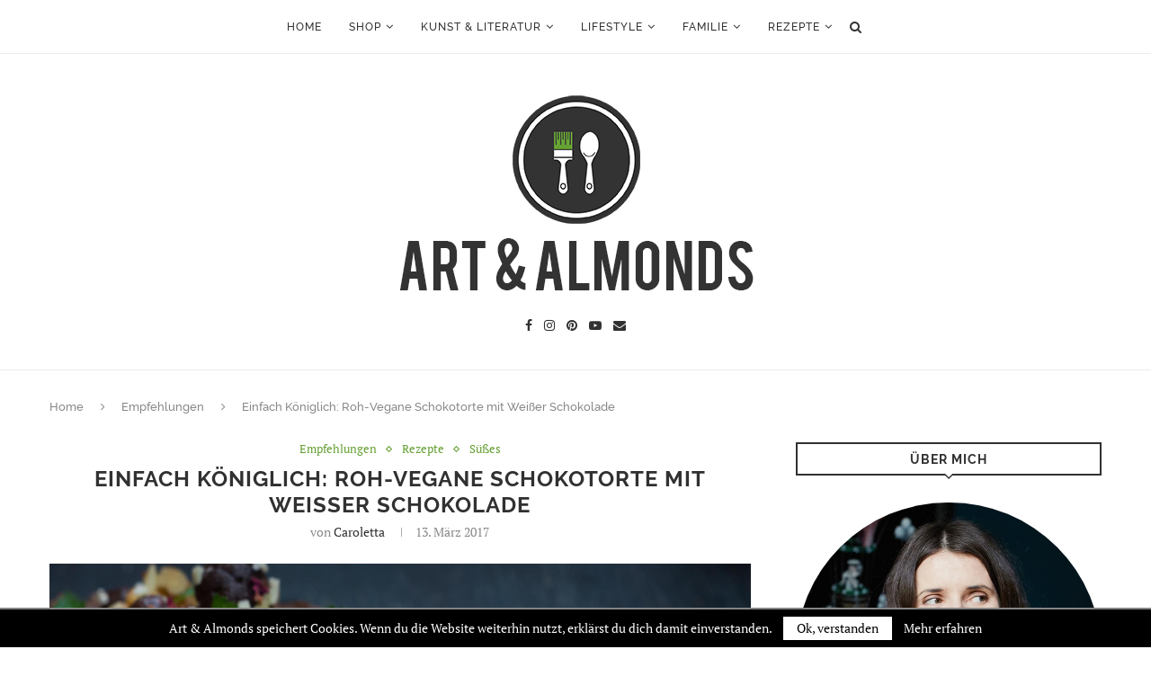

--- FILE ---
content_type: text/html; charset=UTF-8
request_url: https://www.artandalmonds.com/empfehlungen/einfach-koeniglich-roh-vegane-schokotorte-mit-weisser-schokolade
body_size: 299508
content:
<!DOCTYPE html>
<html lang="de">
<head>
	<meta charset="UTF-8">
	<meta http-equiv="X-UA-Compatible" content="IE=edge">
	<meta name="viewport" content="width=device-width, initial-scale=1">
	<link rel="profile" href="http://gmpg.org/xfn/11" />
			<link rel="shortcut icon" href="https://www.artandalmonds.com/wp-content/uploads/2017/10/favicon-aa.jpg" type="image/x-icon" />
		<link rel="apple-touch-icon" sizes="180x180" href="https://www.artandalmonds.com/wp-content/uploads/2017/10/favicon-aa.jpg">
		<link rel="alternate" type="application/rss+xml" title="Artandalmonds RSS Feed" href="https://www.artandalmonds.com/feed" />
	<link rel="alternate" type="application/atom+xml" title="Artandalmonds Atom Feed" href="https://www.artandalmonds.com/feed/atom" />
	<link rel="pingback" href="https://www.artandalmonds.com/xmlrpc.php" />
	<!--[if lt IE 9]>
	<script src="https://www.artandalmonds.com/wp-content/themes/soledad/js/html5.js"></script>
	<![endif]-->
	<link rel='preconnect' href='https://fonts.googleapis.com' />
<link rel='preconnect' href='https://fonts.gstatic.com' />
<meta http-equiv='x-dns-prefetch-control' content='on'>
<link rel='dns-prefetch' href='//fonts.googleapis.com' />
<link rel='dns-prefetch' href='//fonts.gstatic.com' />
<link rel='dns-prefetch' href='//s.gravatar.com' />
<link rel='dns-prefetch' href='//www.google-analytics.com' />
<meta name='robots' content='index, follow, max-image-preview:large, max-snippet:-1, max-video-preview:-1' />

	<!-- This site is optimized with the Yoast SEO plugin v21.6 - https://yoast.com/wordpress/plugins/seo/ -->
	<title>Einfach Königlich: Roh-Vegane Schokotorte mit Weißer Schokolade - Artandalmonds</title>
	<link rel="canonical" href="https://www.artandalmonds.com/empfehlungen/einfach-koeniglich-roh-vegane-schokotorte-mit-weisser-schokolade" />
	<meta property="og:locale" content="de_DE" />
	<meta property="og:type" content="article" />
	<meta property="og:title" content="Einfach Königlich: Roh-Vegane Schokotorte mit Weißer Schokolade - Artandalmonds" />
	<meta property="og:description" content="Heute gibt es Schokotorte! Ohne Industriezucker und Mehl und trotzdem (oder deshalb) ein Fest für die Sinne..." />
	<meta property="og:url" content="https://www.artandalmonds.com/empfehlungen/einfach-koeniglich-roh-vegane-schokotorte-mit-weisser-schokolade" />
	<meta property="og:site_name" content="Artandalmonds" />
	<meta property="article:publisher" content="https://www.facebook.com/artandalmonds" />
	<meta property="article:published_time" content="2017-03-13T08:00:37+00:00" />
	<meta property="article:modified_time" content="2020-06-22T09:33:53+00:00" />
	<meta property="og:image" content="https://www.artandalmonds.com/wp-content/uploads/2017/03/Roh-Vegane-Schokotorte-mit-Weißer-Schokolade.jpg" />
	<meta property="og:image:width" content="1680" />
	<meta property="og:image:height" content="1200" />
	<meta property="og:image:type" content="image/jpeg" />
	<meta name="author" content="Caroletta" />
	<meta name="twitter:card" content="summary_large_image" />
	<meta name="twitter:creator" content="@caroletta01" />
	<meta name="twitter:site" content="@caroletta01" />
	<script type="application/ld+json" class="yoast-schema-graph">{"@context":"https://schema.org","@graph":[{"@type":"WebPage","@id":"https://www.artandalmonds.com/empfehlungen/einfach-koeniglich-roh-vegane-schokotorte-mit-weisser-schokolade","url":"https://www.artandalmonds.com/empfehlungen/einfach-koeniglich-roh-vegane-schokotorte-mit-weisser-schokolade","name":"Einfach Königlich: Roh-Vegane Schokotorte mit Weißer Schokolade - Artandalmonds","isPartOf":{"@id":"https://www.artandalmonds.com/#website"},"primaryImageOfPage":{"@id":"https://www.artandalmonds.com/empfehlungen/einfach-koeniglich-roh-vegane-schokotorte-mit-weisser-schokolade#primaryimage"},"image":{"@id":"https://www.artandalmonds.com/empfehlungen/einfach-koeniglich-roh-vegane-schokotorte-mit-weisser-schokolade#primaryimage"},"thumbnailUrl":"https://www.artandalmonds.com/wp-content/uploads/2017/03/Roh-Vegane-Schokotorte-mit-Weißer-Schokolade.jpg","datePublished":"2017-03-13T08:00:37+00:00","dateModified":"2020-06-22T09:33:53+00:00","author":{"@id":"https://www.artandalmonds.com/#/schema/person/c2f7f6c3a23ee61609534156cf19eb8b"},"breadcrumb":{"@id":"https://www.artandalmonds.com/empfehlungen/einfach-koeniglich-roh-vegane-schokotorte-mit-weisser-schokolade#breadcrumb"},"inLanguage":"de","potentialAction":[{"@type":"ReadAction","target":["https://www.artandalmonds.com/empfehlungen/einfach-koeniglich-roh-vegane-schokotorte-mit-weisser-schokolade"]}]},{"@type":"ImageObject","inLanguage":"de","@id":"https://www.artandalmonds.com/empfehlungen/einfach-koeniglich-roh-vegane-schokotorte-mit-weisser-schokolade#primaryimage","url":"https://www.artandalmonds.com/wp-content/uploads/2017/03/Roh-Vegane-Schokotorte-mit-Weißer-Schokolade.jpg","contentUrl":"https://www.artandalmonds.com/wp-content/uploads/2017/03/Roh-Vegane-Schokotorte-mit-Weißer-Schokolade.jpg","width":1680,"height":1200},{"@type":"BreadcrumbList","@id":"https://www.artandalmonds.com/empfehlungen/einfach-koeniglich-roh-vegane-schokotorte-mit-weisser-schokolade#breadcrumb","itemListElement":[{"@type":"ListItem","position":1,"name":"Home","item":"https://www.artandalmonds.com/"},{"@type":"ListItem","position":2,"name":"Einfach Königlich: Roh-Vegane Schokotorte mit Weißer Schokolade"}]},{"@type":"WebSite","@id":"https://www.artandalmonds.com/#website","url":"https://www.artandalmonds.com/","name":"Artandalmonds","description":"Vegan Food, Art &amp; DIY","potentialAction":[{"@type":"SearchAction","target":{"@type":"EntryPoint","urlTemplate":"https://www.artandalmonds.com/?s={search_term_string}"},"query-input":"required name=search_term_string"}],"inLanguage":"de"},{"@type":"Person","@id":"https://www.artandalmonds.com/#/schema/person/c2f7f6c3a23ee61609534156cf19eb8b","name":"Caroletta","image":{"@type":"ImageObject","inLanguage":"de","@id":"https://www.artandalmonds.com/#/schema/person/image/","url":"https://www.artandalmonds.com/wp-content/uploads/2021/01/K1600_GreenpeaceWegweiser_CarolineGuenther_MG_2839aq-150x150.jpg","contentUrl":"https://www.artandalmonds.com/wp-content/uploads/2021/01/K1600_GreenpeaceWegweiser_CarolineGuenther_MG_2839aq-150x150.jpg","caption":"Caroletta"},"description":"hat seit 30 Jahren nichts gegessen was mal Augen hatte. Malerin &amp; Illustratorin mit einer Schwäche fürs Surreale. Gründerin das ABOUT MEAT-Projekts","url":"https://www.artandalmonds.com/author/caroletta"}]}</script>
	<!-- / Yoast SEO plugin. -->


<link rel="alternate" type="application/rss+xml" title="Artandalmonds &raquo; Feed" href="https://www.artandalmonds.com/feed" />
<link rel="alternate" type="application/rss+xml" title="Artandalmonds &raquo; Kommentar-Feed" href="https://www.artandalmonds.com/comments/feed" />
<link rel="alternate" type="application/rss+xml" title="Artandalmonds &raquo; Kommentar-Feed zu Einfach Königlich: Roh-Vegane Schokotorte mit Weißer Schokolade" href="https://www.artandalmonds.com/empfehlungen/einfach-koeniglich-roh-vegane-schokotorte-mit-weisser-schokolade/feed" />
		<!-- This site uses the Google Analytics by ExactMetrics plugin v7.22.0 - Using Analytics tracking - https://www.exactmetrics.com/ -->
		<!-- Note: ExactMetrics is not currently configured on this site. The site owner needs to authenticate with Google Analytics in the ExactMetrics settings panel. -->
					<!-- No tracking code set -->
				<!-- / Google Analytics by ExactMetrics -->
		<script type="text/javascript">
window._wpemojiSettings = {"baseUrl":"https:\/\/s.w.org\/images\/core\/emoji\/14.0.0\/72x72\/","ext":".png","svgUrl":"https:\/\/s.w.org\/images\/core\/emoji\/14.0.0\/svg\/","svgExt":".svg","source":{"concatemoji":"https:\/\/www.artandalmonds.com\/wp-includes\/js\/wp-emoji-release.min.js?ver=6.3.7"}};
/*! This file is auto-generated */
!function(i,n){var o,s,e;function c(e){try{var t={supportTests:e,timestamp:(new Date).valueOf()};sessionStorage.setItem(o,JSON.stringify(t))}catch(e){}}function p(e,t,n){e.clearRect(0,0,e.canvas.width,e.canvas.height),e.fillText(t,0,0);var t=new Uint32Array(e.getImageData(0,0,e.canvas.width,e.canvas.height).data),r=(e.clearRect(0,0,e.canvas.width,e.canvas.height),e.fillText(n,0,0),new Uint32Array(e.getImageData(0,0,e.canvas.width,e.canvas.height).data));return t.every(function(e,t){return e===r[t]})}function u(e,t,n){switch(t){case"flag":return n(e,"\ud83c\udff3\ufe0f\u200d\u26a7\ufe0f","\ud83c\udff3\ufe0f\u200b\u26a7\ufe0f")?!1:!n(e,"\ud83c\uddfa\ud83c\uddf3","\ud83c\uddfa\u200b\ud83c\uddf3")&&!n(e,"\ud83c\udff4\udb40\udc67\udb40\udc62\udb40\udc65\udb40\udc6e\udb40\udc67\udb40\udc7f","\ud83c\udff4\u200b\udb40\udc67\u200b\udb40\udc62\u200b\udb40\udc65\u200b\udb40\udc6e\u200b\udb40\udc67\u200b\udb40\udc7f");case"emoji":return!n(e,"\ud83e\udef1\ud83c\udffb\u200d\ud83e\udef2\ud83c\udfff","\ud83e\udef1\ud83c\udffb\u200b\ud83e\udef2\ud83c\udfff")}return!1}function f(e,t,n){var r="undefined"!=typeof WorkerGlobalScope&&self instanceof WorkerGlobalScope?new OffscreenCanvas(300,150):i.createElement("canvas"),a=r.getContext("2d",{willReadFrequently:!0}),o=(a.textBaseline="top",a.font="600 32px Arial",{});return e.forEach(function(e){o[e]=t(a,e,n)}),o}function t(e){var t=i.createElement("script");t.src=e,t.defer=!0,i.head.appendChild(t)}"undefined"!=typeof Promise&&(o="wpEmojiSettingsSupports",s=["flag","emoji"],n.supports={everything:!0,everythingExceptFlag:!0},e=new Promise(function(e){i.addEventListener("DOMContentLoaded",e,{once:!0})}),new Promise(function(t){var n=function(){try{var e=JSON.parse(sessionStorage.getItem(o));if("object"==typeof e&&"number"==typeof e.timestamp&&(new Date).valueOf()<e.timestamp+604800&&"object"==typeof e.supportTests)return e.supportTests}catch(e){}return null}();if(!n){if("undefined"!=typeof Worker&&"undefined"!=typeof OffscreenCanvas&&"undefined"!=typeof URL&&URL.createObjectURL&&"undefined"!=typeof Blob)try{var e="postMessage("+f.toString()+"("+[JSON.stringify(s),u.toString(),p.toString()].join(",")+"));",r=new Blob([e],{type:"text/javascript"}),a=new Worker(URL.createObjectURL(r),{name:"wpTestEmojiSupports"});return void(a.onmessage=function(e){c(n=e.data),a.terminate(),t(n)})}catch(e){}c(n=f(s,u,p))}t(n)}).then(function(e){for(var t in e)n.supports[t]=e[t],n.supports.everything=n.supports.everything&&n.supports[t],"flag"!==t&&(n.supports.everythingExceptFlag=n.supports.everythingExceptFlag&&n.supports[t]);n.supports.everythingExceptFlag=n.supports.everythingExceptFlag&&!n.supports.flag,n.DOMReady=!1,n.readyCallback=function(){n.DOMReady=!0}}).then(function(){return e}).then(function(){var e;n.supports.everything||(n.readyCallback(),(e=n.source||{}).concatemoji?t(e.concatemoji):e.wpemoji&&e.twemoji&&(t(e.twemoji),t(e.wpemoji)))}))}((window,document),window._wpemojiSettings);
</script>
<style type="text/css">
img.wp-smiley,
img.emoji {
	display: inline !important;
	border: none !important;
	box-shadow: none !important;
	height: 1em !important;
	width: 1em !important;
	margin: 0 0.07em !important;
	vertical-align: -0.1em !important;
	background: none !important;
	padding: 0 !important;
}
</style>
	<link rel='stylesheet' id='wp-block-library-css' href='https://www.artandalmonds.com/wp-includes/css/dist/block-library/style.min.css?ver=6.3.7' type='text/css' media='all' />
<style id='wp-block-library-theme-inline-css' type='text/css'>
.wp-block-audio figcaption{color:#555;font-size:13px;text-align:center}.is-dark-theme .wp-block-audio figcaption{color:hsla(0,0%,100%,.65)}.wp-block-audio{margin:0 0 1em}.wp-block-code{border:1px solid #ccc;border-radius:4px;font-family:Menlo,Consolas,monaco,monospace;padding:.8em 1em}.wp-block-embed figcaption{color:#555;font-size:13px;text-align:center}.is-dark-theme .wp-block-embed figcaption{color:hsla(0,0%,100%,.65)}.wp-block-embed{margin:0 0 1em}.blocks-gallery-caption{color:#555;font-size:13px;text-align:center}.is-dark-theme .blocks-gallery-caption{color:hsla(0,0%,100%,.65)}.wp-block-image figcaption{color:#555;font-size:13px;text-align:center}.is-dark-theme .wp-block-image figcaption{color:hsla(0,0%,100%,.65)}.wp-block-image{margin:0 0 1em}.wp-block-pullquote{border-bottom:4px solid;border-top:4px solid;color:currentColor;margin-bottom:1.75em}.wp-block-pullquote cite,.wp-block-pullquote footer,.wp-block-pullquote__citation{color:currentColor;font-size:.8125em;font-style:normal;text-transform:uppercase}.wp-block-quote{border-left:.25em solid;margin:0 0 1.75em;padding-left:1em}.wp-block-quote cite,.wp-block-quote footer{color:currentColor;font-size:.8125em;font-style:normal;position:relative}.wp-block-quote.has-text-align-right{border-left:none;border-right:.25em solid;padding-left:0;padding-right:1em}.wp-block-quote.has-text-align-center{border:none;padding-left:0}.wp-block-quote.is-large,.wp-block-quote.is-style-large,.wp-block-quote.is-style-plain{border:none}.wp-block-search .wp-block-search__label{font-weight:700}.wp-block-search__button{border:1px solid #ccc;padding:.375em .625em}:where(.wp-block-group.has-background){padding:1.25em 2.375em}.wp-block-separator.has-css-opacity{opacity:.4}.wp-block-separator{border:none;border-bottom:2px solid;margin-left:auto;margin-right:auto}.wp-block-separator.has-alpha-channel-opacity{opacity:1}.wp-block-separator:not(.is-style-wide):not(.is-style-dots){width:100px}.wp-block-separator.has-background:not(.is-style-dots){border-bottom:none;height:1px}.wp-block-separator.has-background:not(.is-style-wide):not(.is-style-dots){height:2px}.wp-block-table{margin:0 0 1em}.wp-block-table td,.wp-block-table th{word-break:normal}.wp-block-table figcaption{color:#555;font-size:13px;text-align:center}.is-dark-theme .wp-block-table figcaption{color:hsla(0,0%,100%,.65)}.wp-block-video figcaption{color:#555;font-size:13px;text-align:center}.is-dark-theme .wp-block-video figcaption{color:hsla(0,0%,100%,.65)}.wp-block-video{margin:0 0 1em}.wp-block-template-part.has-background{margin-bottom:0;margin-top:0;padding:1.25em 2.375em}
</style>
<style id='classic-theme-styles-inline-css' type='text/css'>
/*! This file is auto-generated */
.wp-block-button__link{color:#fff;background-color:#32373c;border-radius:9999px;box-shadow:none;text-decoration:none;padding:calc(.667em + 2px) calc(1.333em + 2px);font-size:1.125em}.wp-block-file__button{background:#32373c;color:#fff;text-decoration:none}
</style>
<style id='global-styles-inline-css' type='text/css'>
body{--wp--preset--color--black: #000000;--wp--preset--color--cyan-bluish-gray: #abb8c3;--wp--preset--color--white: #ffffff;--wp--preset--color--pale-pink: #f78da7;--wp--preset--color--vivid-red: #cf2e2e;--wp--preset--color--luminous-vivid-orange: #ff6900;--wp--preset--color--luminous-vivid-amber: #fcb900;--wp--preset--color--light-green-cyan: #7bdcb5;--wp--preset--color--vivid-green-cyan: #00d084;--wp--preset--color--pale-cyan-blue: #8ed1fc;--wp--preset--color--vivid-cyan-blue: #0693e3;--wp--preset--color--vivid-purple: #9b51e0;--wp--preset--gradient--vivid-cyan-blue-to-vivid-purple: linear-gradient(135deg,rgba(6,147,227,1) 0%,rgb(155,81,224) 100%);--wp--preset--gradient--light-green-cyan-to-vivid-green-cyan: linear-gradient(135deg,rgb(122,220,180) 0%,rgb(0,208,130) 100%);--wp--preset--gradient--luminous-vivid-amber-to-luminous-vivid-orange: linear-gradient(135deg,rgba(252,185,0,1) 0%,rgba(255,105,0,1) 100%);--wp--preset--gradient--luminous-vivid-orange-to-vivid-red: linear-gradient(135deg,rgba(255,105,0,1) 0%,rgb(207,46,46) 100%);--wp--preset--gradient--very-light-gray-to-cyan-bluish-gray: linear-gradient(135deg,rgb(238,238,238) 0%,rgb(169,184,195) 100%);--wp--preset--gradient--cool-to-warm-spectrum: linear-gradient(135deg,rgb(74,234,220) 0%,rgb(151,120,209) 20%,rgb(207,42,186) 40%,rgb(238,44,130) 60%,rgb(251,105,98) 80%,rgb(254,248,76) 100%);--wp--preset--gradient--blush-light-purple: linear-gradient(135deg,rgb(255,206,236) 0%,rgb(152,150,240) 100%);--wp--preset--gradient--blush-bordeaux: linear-gradient(135deg,rgb(254,205,165) 0%,rgb(254,45,45) 50%,rgb(107,0,62) 100%);--wp--preset--gradient--luminous-dusk: linear-gradient(135deg,rgb(255,203,112) 0%,rgb(199,81,192) 50%,rgb(65,88,208) 100%);--wp--preset--gradient--pale-ocean: linear-gradient(135deg,rgb(255,245,203) 0%,rgb(182,227,212) 50%,rgb(51,167,181) 100%);--wp--preset--gradient--electric-grass: linear-gradient(135deg,rgb(202,248,128) 0%,rgb(113,206,126) 100%);--wp--preset--gradient--midnight: linear-gradient(135deg,rgb(2,3,129) 0%,rgb(40,116,252) 100%);--wp--preset--font-size--small: 12px;--wp--preset--font-size--medium: 20px;--wp--preset--font-size--large: 32px;--wp--preset--font-size--x-large: 42px;--wp--preset--font-size--normal: 14px;--wp--preset--font-size--huge: 42px;--wp--preset--spacing--20: 0.44rem;--wp--preset--spacing--30: 0.67rem;--wp--preset--spacing--40: 1rem;--wp--preset--spacing--50: 1.5rem;--wp--preset--spacing--60: 2.25rem;--wp--preset--spacing--70: 3.38rem;--wp--preset--spacing--80: 5.06rem;--wp--preset--shadow--natural: 6px 6px 9px rgba(0, 0, 0, 0.2);--wp--preset--shadow--deep: 12px 12px 50px rgba(0, 0, 0, 0.4);--wp--preset--shadow--sharp: 6px 6px 0px rgba(0, 0, 0, 0.2);--wp--preset--shadow--outlined: 6px 6px 0px -3px rgba(255, 255, 255, 1), 6px 6px rgba(0, 0, 0, 1);--wp--preset--shadow--crisp: 6px 6px 0px rgba(0, 0, 0, 1);}:where(.is-layout-flex){gap: 0.5em;}:where(.is-layout-grid){gap: 0.5em;}body .is-layout-flow > .alignleft{float: left;margin-inline-start: 0;margin-inline-end: 2em;}body .is-layout-flow > .alignright{float: right;margin-inline-start: 2em;margin-inline-end: 0;}body .is-layout-flow > .aligncenter{margin-left: auto !important;margin-right: auto !important;}body .is-layout-constrained > .alignleft{float: left;margin-inline-start: 0;margin-inline-end: 2em;}body .is-layout-constrained > .alignright{float: right;margin-inline-start: 2em;margin-inline-end: 0;}body .is-layout-constrained > .aligncenter{margin-left: auto !important;margin-right: auto !important;}body .is-layout-constrained > :where(:not(.alignleft):not(.alignright):not(.alignfull)){max-width: var(--wp--style--global--content-size);margin-left: auto !important;margin-right: auto !important;}body .is-layout-constrained > .alignwide{max-width: var(--wp--style--global--wide-size);}body .is-layout-flex{display: flex;}body .is-layout-flex{flex-wrap: wrap;align-items: center;}body .is-layout-flex > *{margin: 0;}body .is-layout-grid{display: grid;}body .is-layout-grid > *{margin: 0;}:where(.wp-block-columns.is-layout-flex){gap: 2em;}:where(.wp-block-columns.is-layout-grid){gap: 2em;}:where(.wp-block-post-template.is-layout-flex){gap: 1.25em;}:where(.wp-block-post-template.is-layout-grid){gap: 1.25em;}.has-black-color{color: var(--wp--preset--color--black) !important;}.has-cyan-bluish-gray-color{color: var(--wp--preset--color--cyan-bluish-gray) !important;}.has-white-color{color: var(--wp--preset--color--white) !important;}.has-pale-pink-color{color: var(--wp--preset--color--pale-pink) !important;}.has-vivid-red-color{color: var(--wp--preset--color--vivid-red) !important;}.has-luminous-vivid-orange-color{color: var(--wp--preset--color--luminous-vivid-orange) !important;}.has-luminous-vivid-amber-color{color: var(--wp--preset--color--luminous-vivid-amber) !important;}.has-light-green-cyan-color{color: var(--wp--preset--color--light-green-cyan) !important;}.has-vivid-green-cyan-color{color: var(--wp--preset--color--vivid-green-cyan) !important;}.has-pale-cyan-blue-color{color: var(--wp--preset--color--pale-cyan-blue) !important;}.has-vivid-cyan-blue-color{color: var(--wp--preset--color--vivid-cyan-blue) !important;}.has-vivid-purple-color{color: var(--wp--preset--color--vivid-purple) !important;}.has-black-background-color{background-color: var(--wp--preset--color--black) !important;}.has-cyan-bluish-gray-background-color{background-color: var(--wp--preset--color--cyan-bluish-gray) !important;}.has-white-background-color{background-color: var(--wp--preset--color--white) !important;}.has-pale-pink-background-color{background-color: var(--wp--preset--color--pale-pink) !important;}.has-vivid-red-background-color{background-color: var(--wp--preset--color--vivid-red) !important;}.has-luminous-vivid-orange-background-color{background-color: var(--wp--preset--color--luminous-vivid-orange) !important;}.has-luminous-vivid-amber-background-color{background-color: var(--wp--preset--color--luminous-vivid-amber) !important;}.has-light-green-cyan-background-color{background-color: var(--wp--preset--color--light-green-cyan) !important;}.has-vivid-green-cyan-background-color{background-color: var(--wp--preset--color--vivid-green-cyan) !important;}.has-pale-cyan-blue-background-color{background-color: var(--wp--preset--color--pale-cyan-blue) !important;}.has-vivid-cyan-blue-background-color{background-color: var(--wp--preset--color--vivid-cyan-blue) !important;}.has-vivid-purple-background-color{background-color: var(--wp--preset--color--vivid-purple) !important;}.has-black-border-color{border-color: var(--wp--preset--color--black) !important;}.has-cyan-bluish-gray-border-color{border-color: var(--wp--preset--color--cyan-bluish-gray) !important;}.has-white-border-color{border-color: var(--wp--preset--color--white) !important;}.has-pale-pink-border-color{border-color: var(--wp--preset--color--pale-pink) !important;}.has-vivid-red-border-color{border-color: var(--wp--preset--color--vivid-red) !important;}.has-luminous-vivid-orange-border-color{border-color: var(--wp--preset--color--luminous-vivid-orange) !important;}.has-luminous-vivid-amber-border-color{border-color: var(--wp--preset--color--luminous-vivid-amber) !important;}.has-light-green-cyan-border-color{border-color: var(--wp--preset--color--light-green-cyan) !important;}.has-vivid-green-cyan-border-color{border-color: var(--wp--preset--color--vivid-green-cyan) !important;}.has-pale-cyan-blue-border-color{border-color: var(--wp--preset--color--pale-cyan-blue) !important;}.has-vivid-cyan-blue-border-color{border-color: var(--wp--preset--color--vivid-cyan-blue) !important;}.has-vivid-purple-border-color{border-color: var(--wp--preset--color--vivid-purple) !important;}.has-vivid-cyan-blue-to-vivid-purple-gradient-background{background: var(--wp--preset--gradient--vivid-cyan-blue-to-vivid-purple) !important;}.has-light-green-cyan-to-vivid-green-cyan-gradient-background{background: var(--wp--preset--gradient--light-green-cyan-to-vivid-green-cyan) !important;}.has-luminous-vivid-amber-to-luminous-vivid-orange-gradient-background{background: var(--wp--preset--gradient--luminous-vivid-amber-to-luminous-vivid-orange) !important;}.has-luminous-vivid-orange-to-vivid-red-gradient-background{background: var(--wp--preset--gradient--luminous-vivid-orange-to-vivid-red) !important;}.has-very-light-gray-to-cyan-bluish-gray-gradient-background{background: var(--wp--preset--gradient--very-light-gray-to-cyan-bluish-gray) !important;}.has-cool-to-warm-spectrum-gradient-background{background: var(--wp--preset--gradient--cool-to-warm-spectrum) !important;}.has-blush-light-purple-gradient-background{background: var(--wp--preset--gradient--blush-light-purple) !important;}.has-blush-bordeaux-gradient-background{background: var(--wp--preset--gradient--blush-bordeaux) !important;}.has-luminous-dusk-gradient-background{background: var(--wp--preset--gradient--luminous-dusk) !important;}.has-pale-ocean-gradient-background{background: var(--wp--preset--gradient--pale-ocean) !important;}.has-electric-grass-gradient-background{background: var(--wp--preset--gradient--electric-grass) !important;}.has-midnight-gradient-background{background: var(--wp--preset--gradient--midnight) !important;}.has-small-font-size{font-size: var(--wp--preset--font-size--small) !important;}.has-medium-font-size{font-size: var(--wp--preset--font-size--medium) !important;}.has-large-font-size{font-size: var(--wp--preset--font-size--large) !important;}.has-x-large-font-size{font-size: var(--wp--preset--font-size--x-large) !important;}
.wp-block-navigation a:where(:not(.wp-element-button)){color: inherit;}
:where(.wp-block-post-template.is-layout-flex){gap: 1.25em;}:where(.wp-block-post-template.is-layout-grid){gap: 1.25em;}
:where(.wp-block-columns.is-layout-flex){gap: 2em;}:where(.wp-block-columns.is-layout-grid){gap: 2em;}
.wp-block-pullquote{font-size: 1.5em;line-height: 1.6;}
</style>
<link rel='stylesheet' id='contact-form-7-css' href='https://www.artandalmonds.com/wp-content/plugins/contact-form-7/includes/css/styles.css?ver=5.8.4' type='text/css' media='all' />
<link rel='stylesheet' id='ppress-frontend-css' href='https://www.artandalmonds.com/wp-content/plugins/wp-user-avatar/assets/css/frontend.min.css?ver=4.14.1' type='text/css' media='all' />
<link rel='stylesheet' id='ppress-flatpickr-css' href='https://www.artandalmonds.com/wp-content/plugins/wp-user-avatar/assets/flatpickr/flatpickr.min.css?ver=4.14.1' type='text/css' media='all' />
<link rel='stylesheet' id='ppress-select2-css' href='https://www.artandalmonds.com/wp-content/plugins/wp-user-avatar/assets/select2/select2.min.css?ver=6.3.7' type='text/css' media='all' />
<link rel='stylesheet' id='twenty20-style-css' href='https://www.artandalmonds.com/wp-content/plugins/twenty20/assets/css/twenty20.css?ver=1.6.4' type='text/css' media='all' />
<link rel='stylesheet' id='penci_style-css' href='https://www.artandalmonds.com/wp-content/themes/soledad/style.css?ver=7.2.0' type='text/css' media='all' />
<link rel='stylesheet' id='instag-slider-css' href='https://www.artandalmonds.com/wp-content/plugins/instagram-slider-widget/assets/css/instag-slider.css?ver=1.4.0' type='text/css' media='all' />
<link rel='stylesheet' id='msl-main-css' href='https://www.artandalmonds.com/wp-content/plugins/master-slider/public/assets/css/masterslider.main.css?ver=3.9.3' type='text/css' media='all' />
<link rel='stylesheet' id='msl-custom-css' href='https://www.artandalmonds.com/wp-content/uploads/master-slider/custom.css?ver=4.1' type='text/css' media='all' />
<link rel='stylesheet' id='penci-recipe-css-css' href='https://www.artandalmonds.com/wp-content/plugins/penci-recipe/css/recipe.css?ver=3.3' type='text/css' media='all' />
<script type='text/javascript' src='https://www.artandalmonds.com/wp-includes/js/jquery/jquery.min.js?ver=3.7.0' id='jquery-core-js'></script>
<script type='text/javascript' src='https://www.artandalmonds.com/wp-includes/js/jquery/jquery-migrate.min.js?ver=3.4.1' id='jquery-migrate-js'></script>
<script type='text/javascript' src='https://www.artandalmonds.com/wp-content/plugins/wp-user-avatar/assets/flatpickr/flatpickr.min.js?ver=4.14.1' id='ppress-flatpickr-js'></script>
<script type='text/javascript' src='https://www.artandalmonds.com/wp-content/plugins/wp-user-avatar/assets/select2/select2.min.js?ver=4.14.1' id='ppress-select2-js'></script>
<script type='text/javascript' src='https://www.artandalmonds.com/wp-content/plugins/instagram-slider-widget/assets/js/jquery.flexslider-min.js?ver=2.2' id='jquery-pllexi-slider-js'></script>
<link rel="https://api.w.org/" href="https://www.artandalmonds.com/wp-json/" /><link rel="alternate" type="application/json" href="https://www.artandalmonds.com/wp-json/wp/v2/posts/2046" /><link rel="EditURI" type="application/rsd+xml" title="RSD" href="https://www.artandalmonds.com/xmlrpc.php?rsd" />
<meta name="generator" content="WordPress 6.3.7" />
<link rel='shortlink' href='https://www.artandalmonds.com/?p=2046' />
<link rel="alternate" type="application/json+oembed" href="https://www.artandalmonds.com/wp-json/oembed/1.0/embed?url=https%3A%2F%2Fwww.artandalmonds.com%2Fempfehlungen%2Feinfach-koeniglich-roh-vegane-schokotorte-mit-weisser-schokolade" />
<link rel="alternate" type="text/xml+oembed" href="https://www.artandalmonds.com/wp-json/oembed/1.0/embed?url=https%3A%2F%2Fwww.artandalmonds.com%2Fempfehlungen%2Feinfach-koeniglich-roh-vegane-schokotorte-mit-weisser-schokolade&#038;format=xml" />
<script>var ms_grabbing_curosr = 'https://www.artandalmonds.com/wp-content/plugins/master-slider/public/assets/css/common/grabbing.cur', ms_grab_curosr = 'https://www.artandalmonds.com/wp-content/plugins/master-slider/public/assets/css/common/grab.cur';</script>
<meta name="generator" content="MasterSlider 3.9.3 - Responsive Touch Image Slider | avt.li/msf" />
	<style type="text/css">
																											</style>
	        <style type="text/css">@font-face {
				font-family: 'Oswald';
				font-style: font-display: swap;
				normal;
				font-weight: 400;
				src: local('Oswald Regular'), local('Oswald-Regular'), url(https://www.artandalmonds.com/wp-content/plugins/penci-review/fonts/TK3iWkUHHAIjg752HT8Ghe4.woff2) format('woff2');
				unicode-range: U+0400-045F, U+0490-0491, U+04B0-04B1, U+2116;
			}
			@font-face {
				font-family: 'Oswald';
				font-style: normal;
				font-weight: 400;
				src: local('Oswald Regular'), local('Oswald-Regular'), url(https://www.artandalmonds.com/wp-content/plugins/penci-review/fonts/TK3iWkUHHAIjg752Fj8Ghe4.woff2) format('woff2');
				unicode-range: U+0102-0103, U+0110-0111, U+1EA0-1EF9, U+20AB;
			}
			@font-face {
				font-family: 'Oswald';
				font-style: normal;
				font-weight: 400;
				src: local('Oswald Regular'), local('Oswald-Regular'), url(https://www.artandalmonds.com/wp-content/plugins/penci-review/fonts/TK3iWkUHHAIjg752Fz8Ghe4.woff2) format('woff2');
				unicode-range: U+0100-024F, U+0259, U+1E00-1EFF, U+2020, U+20A0-20AB, U+20AD-20CF, U+2113, U+2C60-2C7F, U+A720-A7FF;
			}
			@font-face {
				font-family: 'Oswald';
				font-style: normal;
				font-weight: 400;
				src: local('Oswald Regular'), local('Oswald-Regular'), url(https://www.artandalmonds.com/wp-content/plugins/penci-review/fonts/TK3iWkUHHAIjg752GT8G.woff2) format('woff2');
				unicode-range: U+0000-00FF, U+0131, U+0152-0153, U+02BB-02BC, U+02C6, U+02DA, U+02DC, U+2000-206F, U+2074, U+20AC, U+2122, U+2191, U+2193, U+2212, U+2215, U+FEFF, U+FFFD;
			}</style>
		<script>var portfolioDataJs = portfolioDataJs || [];</script>    <style type="text/css">
		.penci-image-holder:before{ padding-top: 135.4%; }.penci-megamenu .penci-image-holder:before{ padding-top: 100%; }		@font-face{font-family:'Montserrat';font-style:italic;font-weight:300;src:local('Montserrat Light Italic'),local(Montserrat-LightItalic),url(https://www.artandalmonds.com/wp-content/themes/soledad/fonts/montserrat/JTUPjIg1_i6t8kCHKm459WxZYgzz8fZwnCo.woff2) format("woff2");unicode-range:U+0460-052F,U+1C80-1C88,U+20B4,U+2DE0-2DFF,U+A640-A69F,U+FE2E-FE2F}@font-face{font-family:'Montserrat';font-style:italic;font-weight:300;src:local('Montserrat Light Italic'),local(Montserrat-LightItalic),url(https://www.artandalmonds.com/wp-content/themes/soledad/fonts/montserrat/JTUPjIg1_i6t8kCHKm459WxZYgzz-PZwnCo.woff2) format("woff2");unicode-range:U+0400-045F,U+0490-0491,U+04B0-04B1,U+2116}@font-face{font-family:'Montserrat';font-style:italic;font-weight:300;src:local('Montserrat Light Italic'),local(Montserrat-LightItalic),url(https://www.artandalmonds.com/wp-content/themes/soledad/fonts/montserrat/JTUPjIg1_i6t8kCHKm459WxZYgzz8_ZwnCo.woff2) format("woff2");unicode-range:U+0102-0103,U+0110-0111,U+1EA0-1EF9,U+20AB}@font-face{font-family:'Montserrat';font-style:italic;font-weight:300;src:local('Montserrat Light Italic'),local(Montserrat-LightItalic),url(https://www.artandalmonds.com/wp-content/themes/soledad/fonts/montserrat/JTUPjIg1_i6t8kCHKm459WxZYgzz8vZwnCo.woff2) format("woff2");unicode-range:U+0100-024F,U+0259,U+1E00-1EFF,U+2020,U+20A0-20AB,U+20AD-20CF,U+2113,U+2C60-2C7F,U+A720-A7FF}@font-face{font-family:'Montserrat';font-style:italic;font-weight:300;src:local('Montserrat Light Italic'),local(Montserrat-LightItalic),url(https://www.artandalmonds.com/wp-content/themes/soledad/fonts/montserrat/JTUPjIg1_i6t8kCHKm459WxZYgzz_PZw.woff2) format("woff2");unicode-range:U+0000-00FF,U+0131,U+0152-0153,U+02BB-02BC,U+02C6,U+02DA,U+02DC,U+2000-206F,U+2074,U+20AC,U+2122,U+2191,U+2193,U+2212,U+2215,U+FEFF,U+FFFD}@font-face{font-family:'Montserrat';font-style:italic;font-weight:400;src:local('Montserrat Italic'),local(Montserrat-Italic),url(https://www.artandalmonds.com/wp-content/themes/soledad/fonts/montserrat/JTUQjIg1_i6t8kCHKm459WxRxC7mw9c.woff2) format("woff2");unicode-range:U+0460-052F,U+1C80-1C88,U+20B4,U+2DE0-2DFF,U+A640-A69F,U+FE2E-FE2F}@font-face{font-family:'Montserrat';font-style:italic;font-weight:400;src:local('Montserrat Italic'),local(Montserrat-Italic),url(https://www.artandalmonds.com/wp-content/themes/soledad/fonts/montserrat/JTUQjIg1_i6t8kCHKm459WxRzS7mw9c.woff2) format("woff2");unicode-range:U+0400-045F,U+0490-0491,U+04B0-04B1,U+2116}@font-face{font-family:'Montserrat';font-style:italic;font-weight:400;src:local('Montserrat Italic'),local(Montserrat-Italic),url(https://www.artandalmonds.com/wp-content/themes/soledad/fonts/montserrat/JTUQjIg1_i6t8kCHKm459WxRxi7mw9c.woff2) format("woff2");unicode-range:U+0102-0103,U+0110-0111,U+1EA0-1EF9,U+20AB}@font-face{font-family:'Montserrat';font-style:italic;font-weight:400;src:local('Montserrat Italic'),local(Montserrat-Italic),url(https://www.artandalmonds.com/wp-content/themes/soledad/fonts/montserrat/JTUQjIg1_i6t8kCHKm459WxRxy7mw9c.woff2) format("woff2");unicode-range:U+0100-024F,U+0259,U+1E00-1EFF,U+2020,U+20A0-20AB,U+20AD-20CF,U+2113,U+2C60-2C7F,U+A720-A7FF}@font-face{font-family:'Montserrat';font-style:italic;font-weight:400;src:local('Montserrat Italic'),local(Montserrat-Italic),url(https://www.artandalmonds.com/wp-content/themes/soledad/fonts/montserrat/JTUQjIg1_i6t8kCHKm459WxRyS7m.woff2) format("woff2");unicode-range:U+0000-00FF,U+0131,U+0152-0153,U+02BB-02BC,U+02C6,U+02DA,U+02DC,U+2000-206F,U+2074,U+20AC,U+2122,U+2191,U+2193,U+2212,U+2215,U+FEFF,U+FFFD}@font-face{font-family:'Montserrat';font-style:italic;font-weight:500;src:local('Montserrat Medium Italic'),local(Montserrat-MediumItalic),url(https://www.artandalmonds.com/wp-content/themes/soledad/fonts/montserrat/JTUPjIg1_i6t8kCHKm459WxZOg3z8fZwnCo.woff2) format("woff2");unicode-range:U+0460-052F,U+1C80-1C88,U+20B4,U+2DE0-2DFF,U+A640-A69F,U+FE2E-FE2F}@font-face{font-family:'Montserrat';font-style:italic;font-weight:500;src:local('Montserrat Medium Italic'),local(Montserrat-MediumItalic),url(https://www.artandalmonds.com/wp-content/themes/soledad/fonts/montserrat/JTUPjIg1_i6t8kCHKm459WxZOg3z-PZwnCo.woff2) format("woff2");unicode-range:U+0400-045F,U+0490-0491,U+04B0-04B1,U+2116}@font-face{font-family:'Montserrat';font-style:italic;font-weight:500;src:local('Montserrat Medium Italic'),local(Montserrat-MediumItalic),url(https://www.artandalmonds.com/wp-content/themes/soledad/fonts/montserrat/JTUPjIg1_i6t8kCHKm459WxZOg3z8_ZwnCo.woff2) format("woff2");unicode-range:U+0102-0103,U+0110-0111,U+1EA0-1EF9,U+20AB}@font-face{font-family:'Montserrat';font-style:italic;font-weight:500;src:local('Montserrat Medium Italic'),local(Montserrat-MediumItalic),url(https://www.artandalmonds.com/wp-content/themes/soledad/fonts/montserrat/JTUPjIg1_i6t8kCHKm459WxZOg3z8vZwnCo.woff2) format("woff2");unicode-range:U+0100-024F,U+0259,U+1E00-1EFF,U+2020,U+20A0-20AB,U+20AD-20CF,U+2113,U+2C60-2C7F,U+A720-A7FF}@font-face{font-family:'Montserrat';font-style:italic;font-weight:500;src:local('Montserrat Medium Italic'),local(Montserrat-MediumItalic),url(https://www.artandalmonds.com/wp-content/themes/soledad/fonts/montserrat/JTUPjIg1_i6t8kCHKm459WxZOg3z_PZw.woff2) format("woff2");unicode-range:U+0000-00FF,U+0131,U+0152-0153,U+02BB-02BC,U+02C6,U+02DA,U+02DC,U+2000-206F,U+2074,U+20AC,U+2122,U+2191,U+2193,U+2212,U+2215,U+FEFF,U+FFFD}@font-face{font-family:'Montserrat';font-style:italic;font-weight:700;src:local('Montserrat Bold Italic'),local(Montserrat-BoldItalic),url(https://www.artandalmonds.com/wp-content/themes/soledad/fonts/montserrat/JTUPjIg1_i6t8kCHKm459WxZcgvz8fZwnCo.woff2) format("woff2");unicode-range:U+0460-052F,U+1C80-1C88,U+20B4,U+2DE0-2DFF,U+A640-A69F,U+FE2E-FE2F}@font-face{font-family:'Montserrat';font-style:italic;font-weight:700;src:local('Montserrat Bold Italic'),local(Montserrat-BoldItalic),url(https://www.artandalmonds.com/wp-content/themes/soledad/fonts/montserrat/JTUPjIg1_i6t8kCHKm459WxZcgvz-PZwnCo.woff2) format("woff2");unicode-range:U+0400-045F,U+0490-0491,U+04B0-04B1,U+2116}@font-face{font-family:'Montserrat';font-style:italic;font-weight:700;src:local('Montserrat Bold Italic'),local(Montserrat-BoldItalic),url(https://www.artandalmonds.com/wp-content/themes/soledad/fonts/montserrat/JTUPjIg1_i6t8kCHKm459WxZcgvz8_ZwnCo.woff2) format("woff2");unicode-range:U+0102-0103,U+0110-0111,U+1EA0-1EF9,U+20AB}@font-face{font-family:'Montserrat';font-style:italic;font-weight:700;src:local('Montserrat Bold Italic'),local(Montserrat-BoldItalic),url(https://www.artandalmonds.com/wp-content/themes/soledad/fonts/montserrat/JTUPjIg1_i6t8kCHKm459WxZcgvz8vZwnCo.woff2) format("woff2");unicode-range:U+0100-024F,U+0259,U+1E00-1EFF,U+2020,U+20A0-20AB,U+20AD-20CF,U+2113,U+2C60-2C7F,U+A720-A7FF}@font-face{font-family:'Montserrat';font-style:italic;font-weight:700;src:local('Montserrat Bold Italic'),local(Montserrat-BoldItalic),url(https://www.artandalmonds.com/wp-content/themes/soledad/fonts/montserrat/JTUPjIg1_i6t8kCHKm459WxZcgvz_PZw.woff2) format("woff2");unicode-range:U+0000-00FF,U+0131,U+0152-0153,U+02BB-02BC,U+02C6,U+02DA,U+02DC,U+2000-206F,U+2074,U+20AC,U+2122,U+2191,U+2193,U+2212,U+2215,U+FEFF,U+FFFD}@font-face{font-family:'Montserrat';font-style:italic;font-weight:800;src:local('Montserrat ExtraBold Italic'),local(Montserrat-ExtraBoldItalic),url(https://www.artandalmonds.com/wp-content/themes/soledad/fonts/montserrat/JTUPjIg1_i6t8kCHKm459WxZbgjz8fZwnCo.woff2) format("woff2");unicode-range:U+0460-052F,U+1C80-1C88,U+20B4,U+2DE0-2DFF,U+A640-A69F,U+FE2E-FE2F}@font-face{font-family:'Montserrat';font-style:italic;font-weight:800;src:local('Montserrat ExtraBold Italic'),local(Montserrat-ExtraBoldItalic),url(https://www.artandalmonds.com/wp-content/themes/soledad/fonts/montserrat/JTUPjIg1_i6t8kCHKm459WxZbgjz-PZwnCo.woff2) format("woff2");unicode-range:U+0400-045F,U+0490-0491,U+04B0-04B1,U+2116}@font-face{font-family:'Montserrat';font-style:italic;font-weight:800;src:local('Montserrat ExtraBold Italic'),local(Montserrat-ExtraBoldItalic),url(https://www.artandalmonds.com/wp-content/themes/soledad/fonts/montserrat/JTUPjIg1_i6t8kCHKm459WxZbgjz8_ZwnCo.woff2) format("woff2");unicode-range:U+0102-0103,U+0110-0111,U+1EA0-1EF9,U+20AB}@font-face{font-family:'Montserrat';font-style:italic;font-weight:800;src:local('Montserrat ExtraBold Italic'),local(Montserrat-ExtraBoldItalic),url(https://www.artandalmonds.com/wp-content/themes/soledad/fonts/montserrat/JTUPjIg1_i6t8kCHKm459WxZbgjz8vZwnCo.woff2) format("woff2");unicode-range:U+0100-024F,U+0259,U+1E00-1EFF,U+2020,U+20A0-20AB,U+20AD-20CF,U+2113,U+2C60-2C7F,U+A720-A7FF}@font-face{font-family:'Montserrat';font-style:italic;font-weight:800;src:local('Montserrat ExtraBold Italic'),local(Montserrat-ExtraBoldItalic),url(https://www.artandalmonds.com/wp-content/themes/soledad/fonts/montserrat/JTUPjIg1_i6t8kCHKm459WxZbgjz_PZw.woff2) format("woff2");unicode-range:U+0000-00FF,U+0131,U+0152-0153,U+02BB-02BC,U+02C6,U+02DA,U+02DC,U+2000-206F,U+2074,U+20AC,U+2122,U+2191,U+2193,U+2212,U+2215,U+FEFF,U+FFFD}@font-face{font-family:'Montserrat';font-style:normal;font-weight:300;src:local('Montserrat Light'),local(Montserrat-Light),url(https://www.artandalmonds.com/wp-content/themes/soledad/fonts/montserrat/JTURjIg1_i6t8kCHKm45_cJD3gTD_u50.woff2) format("woff2");unicode-range:U+0460-052F,U+1C80-1C88,U+20B4,U+2DE0-2DFF,U+A640-A69F,U+FE2E-FE2F}@font-face{font-family:'Montserrat';font-style:normal;font-weight:300;src:local('Montserrat Light'),local(Montserrat-Light),url(https://www.artandalmonds.com/wp-content/themes/soledad/fonts/montserrat/JTURjIg1_i6t8kCHKm45_cJD3g3D_u50.woff2) format("woff2");unicode-range:U+0400-045F,U+0490-0491,U+04B0-04B1,U+2116}@font-face{font-family:'Montserrat';font-style:normal;font-weight:300;src:local('Montserrat Light'),local(Montserrat-Light),url(https://www.artandalmonds.com/wp-content/themes/soledad/fonts/montserrat/JTURjIg1_i6t8kCHKm45_cJD3gbD_u50.woff2) format("woff2");unicode-range:U+0102-0103,U+0110-0111,U+1EA0-1EF9,U+20AB}@font-face{font-family:'Montserrat';font-style:normal;font-weight:300;src:local('Montserrat Light'),local(Montserrat-Light),url(https://www.artandalmonds.com/wp-content/themes/soledad/fonts/montserrat/JTURjIg1_i6t8kCHKm45_cJD3gfD_u50.woff2) format("woff2");unicode-range:U+0100-024F,U+0259,U+1E00-1EFF,U+2020,U+20A0-20AB,U+20AD-20CF,U+2113,U+2C60-2C7F,U+A720-A7FF}@font-face{font-family:'Montserrat';font-style:normal;font-weight:300;src:local('Montserrat Light'),local(Montserrat-Light),url(https://www.artandalmonds.com/wp-content/themes/soledad/fonts/montserrat/JTURjIg1_i6t8kCHKm45_cJD3gnD_g.woff2) format("woff2");unicode-range:U+0000-00FF,U+0131,U+0152-0153,U+02BB-02BC,U+02C6,U+02DA,U+02DC,U+2000-206F,U+2074,U+20AC,U+2122,U+2191,U+2193,U+2212,U+2215,U+FEFF,U+FFFD}@font-face{font-family:'Montserrat';font-style:normal;font-weight:400;src:local('Montserrat Regular'),local(Montserrat-Regular),url(https://www.artandalmonds.com/wp-content/themes/soledad/fonts/montserrat/JTUSjIg1_i6t8kCHKm459WRhyzbi.woff2) format("woff2");unicode-range:U+0460-052F,U+1C80-1C88,U+20B4,U+2DE0-2DFF,U+A640-A69F,U+FE2E-FE2F}@font-face{font-family:'Montserrat';font-style:normal;font-weight:400;src:local('Montserrat Regular'),local(Montserrat-Regular),url(https://www.artandalmonds.com/wp-content/themes/soledad/fonts/montserrat/JTUSjIg1_i6t8kCHKm459W1hyzbi.woff2) format("woff2");unicode-range:U+0400-045F,U+0490-0491,U+04B0-04B1,U+2116}@font-face{font-family:'Montserrat';font-style:normal;font-weight:400;src:local('Montserrat Regular'),local(Montserrat-Regular),url(https://www.artandalmonds.com/wp-content/themes/soledad/fonts/montserrat/JTUSjIg1_i6t8kCHKm459WZhyzbi.woff2) format("woff2");unicode-range:U+0102-0103,U+0110-0111,U+1EA0-1EF9,U+20AB}@font-face{font-family:'Montserrat';font-style:normal;font-weight:400;src:local('Montserrat Regular'),local(Montserrat-Regular),url(https://www.artandalmonds.com/wp-content/themes/soledad/fonts/montserrat/JTUSjIg1_i6t8kCHKm459Wdhyzbi.woff2) format("woff2");unicode-range:U+0100-024F,U+0259,U+1E00-1EFF,U+2020,U+20A0-20AB,U+20AD-20CF,U+2113,U+2C60-2C7F,U+A720-A7FF}@font-face{font-family:'Montserrat';font-style:normal;font-weight:400;src:local('Montserrat Regular'),local(Montserrat-Regular),url(https://www.artandalmonds.com/wp-content/themes/soledad/fonts/montserrat/JTUSjIg1_i6t8kCHKm459Wlhyw.woff2) format("woff2");unicode-range:U+0000-00FF,U+0131,U+0152-0153,U+02BB-02BC,U+02C6,U+02DA,U+02DC,U+2000-206F,U+2074,U+20AC,U+2122,U+2191,U+2193,U+2212,U+2215,U+FEFF,U+FFFD}@font-face{font-family:'Montserrat';font-style:normal;font-weight:500;src:local('Montserrat Medium'),local(Montserrat-Medium),url(https://www.artandalmonds.com/wp-content/themes/soledad/fonts/montserrat/JTURjIg1_i6t8kCHKm45_ZpC3gTD_u50.woff2) format("woff2");unicode-range:U+0460-052F,U+1C80-1C88,U+20B4,U+2DE0-2DFF,U+A640-A69F,U+FE2E-FE2F}@font-face{font-family:'Montserrat';font-style:normal;font-weight:500;src:local('Montserrat Medium'),local(Montserrat-Medium),url(https://www.artandalmonds.com/wp-content/themes/soledad/fonts/montserrat/JTURjIg1_i6t8kCHKm45_ZpC3g3D_u50.woff2) format("woff2");unicode-range:U+0400-045F,U+0490-0491,U+04B0-04B1,U+2116}@font-face{font-family:'Montserrat';font-style:normal;font-weight:500;src:local('Montserrat Medium'),local(Montserrat-Medium),url(https://www.artandalmonds.com/wp-content/themes/soledad/fonts/montserrat/JTURjIg1_i6t8kCHKm45_ZpC3gbD_u50.woff2) format("woff2");unicode-range:U+0102-0103,U+0110-0111,U+1EA0-1EF9,U+20AB}@font-face{font-family:'Montserrat';font-style:normal;font-weight:500;src:local('Montserrat Medium'),local(Montserrat-Medium),url(https://www.artandalmonds.com/wp-content/themes/soledad/fonts/montserrat/JTURjIg1_i6t8kCHKm45_ZpC3gfD_u50.woff2) format("woff2");unicode-range:U+0100-024F,U+0259,U+1E00-1EFF,U+2020,U+20A0-20AB,U+20AD-20CF,U+2113,U+2C60-2C7F,U+A720-A7FF}@font-face{font-family:'Montserrat';font-style:normal;font-weight:500;src:local('Montserrat Medium'),local(Montserrat-Medium),url(https://www.artandalmonds.com/wp-content/themes/soledad/fonts/montserrat/JTURjIg1_i6t8kCHKm45_ZpC3gnD_g.woff2) format("woff2");unicode-range:U+0000-00FF,U+0131,U+0152-0153,U+02BB-02BC,U+02C6,U+02DA,U+02DC,U+2000-206F,U+2074,U+20AC,U+2122,U+2191,U+2193,U+2212,U+2215,U+FEFF,U+FFFD}@font-face{font-family:'Montserrat';font-style:normal;font-weight:700;src:local('Montserrat Bold'),local(Montserrat-Bold),url(https://www.artandalmonds.com/wp-content/themes/soledad/fonts/montserrat/JTURjIg1_i6t8kCHKm45_dJE3gTD_u50.woff2) format("woff2");unicode-range:U+0460-052F,U+1C80-1C88,U+20B4,U+2DE0-2DFF,U+A640-A69F,U+FE2E-FE2F}@font-face{font-family:'Montserrat';font-style:normal;font-weight:700;src:local('Montserrat Bold'),local(Montserrat-Bold),url(https://www.artandalmonds.com/wp-content/themes/soledad/fonts/montserrat/JTURjIg1_i6t8kCHKm45_dJE3g3D_u50.woff2) format("woff2");unicode-range:U+0400-045F,U+0490-0491,U+04B0-04B1,U+2116}@font-face{font-family:'Montserrat';font-style:normal;font-weight:700;src:local('Montserrat Bold'),local(Montserrat-Bold),url(https://www.artandalmonds.com/wp-content/themes/soledad/fonts/montserrat/JTURjIg1_i6t8kCHKm45_dJE3gbD_u50.woff2) format("woff2");unicode-range:U+0102-0103,U+0110-0111,U+1EA0-1EF9,U+20AB}@font-face{font-family:'Montserrat';font-style:normal;font-weight:700;src:local('Montserrat Bold'),local(Montserrat-Bold),url(https://www.artandalmonds.com/wp-content/themes/soledad/fonts/montserrat/JTURjIg1_i6t8kCHKm45_dJE3gfD_u50.woff2) format("woff2");unicode-range:U+0100-024F,U+0259,U+1E00-1EFF,U+2020,U+20A0-20AB,U+20AD-20CF,U+2113,U+2C60-2C7F,U+A720-A7FF}@font-face{font-family:'Montserrat';font-style:normal;font-weight:700;src:local('Montserrat Bold'),local(Montserrat-Bold),url(https://www.artandalmonds.com/wp-content/themes/soledad/fonts/montserrat/JTURjIg1_i6t8kCHKm45_dJE3gnD_g.woff2) format("woff2");unicode-range:U+0000-00FF,U+0131,U+0152-0153,U+02BB-02BC,U+02C6,U+02DA,U+02DC,U+2000-206F,U+2074,U+20AC,U+2122,U+2191,U+2193,U+2212,U+2215,U+FEFF,U+FFFD}@font-face{font-family:'Montserrat';font-style:normal;font-weight:800;src:local('Montserrat ExtraBold'),local(Montserrat-ExtraBold),url(https://www.artandalmonds.com/wp-content/themes/soledad/fonts/montserrat/JTURjIg1_i6t8kCHKm45_c5H3gTD_u50.woff2) format("woff2");unicode-range:U+0460-052F,U+1C80-1C88,U+20B4,U+2DE0-2DFF,U+A640-A69F,U+FE2E-FE2F}@font-face{font-family:'Montserrat';font-style:normal;font-weight:800;src:local('Montserrat ExtraBold'),local(Montserrat-ExtraBold),url(https://www.artandalmonds.com/wp-content/themes/soledad/fonts/montserrat/JTURjIg1_i6t8kCHKm45_c5H3g3D_u50.woff2) format("woff2");unicode-range:U+0400-045F,U+0490-0491,U+04B0-04B1,U+2116}@font-face{font-family:'Montserrat';font-style:normal;font-weight:800;src:local('Montserrat ExtraBold'),local(Montserrat-ExtraBold),url(https://www.artandalmonds.com/wp-content/themes/soledad/fonts/montserrat/JTURjIg1_i6t8kCHKm45_c5H3gbD_u50.woff2) format("woff2");unicode-range:U+0102-0103,U+0110-0111,U+1EA0-1EF9,U+20AB}@font-face{font-family:'Montserrat';font-style:normal;font-weight:800;src:local('Montserrat ExtraBold'),local(Montserrat-ExtraBold),url(https://www.artandalmonds.com/wp-content/themes/soledad/fonts/montserrat/JTURjIg1_i6t8kCHKm45_c5H3gfD_u50.woff2) format("woff2");unicode-range:U+0100-024F,U+0259,U+1E00-1EFF,U+2020,U+20A0-20AB,U+20AD-20CF,U+2113,U+2C60-2C7F,U+A720-A7FF}@font-face{font-family:'Montserrat';font-style:normal;font-weight:800;src:local('Montserrat ExtraBold'),local(Montserrat-ExtraBold),url(https://www.artandalmonds.com/wp-content/themes/soledad/fonts/montserrat/JTURjIg1_i6t8kCHKm45_c5H3gnD_g.woff2) format("woff2");unicode-range:U+0000-00FF,U+0131,U+0152-0153,U+02BB-02BC,U+02C6,U+02DA,U+02DC,U+2000-206F,U+2074,U+20AC,U+2122,U+2191,U+2193,U+2212,U+2215,U+FEFF,U+FFFD}@font-face{font-family:'PT Serif';font-style:italic;font-weight:400;src:local('PT Serif Italic'),local(PTSerif-Italic),url(https://www.artandalmonds.com/wp-content/themes/soledad/fonts/ptserif/EJRTQgYoZZY2vCFuvAFT_rC1chb-.woff2) format("woff2");unicode-range:U+0460-052F,U+1C80-1C88,U+20B4,U+2DE0-2DFF,U+A640-A69F,U+FE2E-FE2F}@font-face{font-family:'PT Serif';font-style:italic;font-weight:400;src:local('PT Serif Italic'),local(PTSerif-Italic),url(https://www.artandalmonds.com/wp-content/themes/soledad/fonts/ptserif/EJRTQgYoZZY2vCFuvAFT_rm1chb-.woff2) format("woff2");unicode-range:U+0400-045F,U+0490-0491,U+04B0-04B1,U+2116}@font-face{font-family:'PT Serif';font-style:italic;font-weight:400;src:local('PT Serif Italic'),local(PTSerif-Italic),url(https://www.artandalmonds.com/wp-content/themes/soledad/fonts/ptserif/EJRTQgYoZZY2vCFuvAFT_rO1chb-.woff2) format("woff2");unicode-range:U+0100-024F,U+0259,U+1E00-1EFF,U+2020,U+20A0-20AB,U+20AD-20CF,U+2113,U+2C60-2C7F,U+A720-A7FF}@font-face{font-family:'PT Serif';font-style:italic;font-weight:400;src:local('PT Serif Italic'),local(PTSerif-Italic),url(https://www.artandalmonds.com/wp-content/themes/soledad/fonts/ptserif/EJRTQgYoZZY2vCFuvAFT_r21cg.woff2) format("woff2");unicode-range:U+0000-00FF,U+0131,U+0152-0153,U+02BB-02BC,U+02C6,U+02DA,U+02DC,U+2000-206F,U+2074,U+20AC,U+2122,U+2191,U+2193,U+2212,U+2215,U+FEFF,U+FFFD}@font-face{font-family:'PT Serif';font-style:italic;font-weight:700;src:local('PT Serif Bold Italic'),local(PTSerif-BoldItalic),url(https://www.artandalmonds.com/wp-content/themes/soledad/fonts/ptserif/EJRQQgYoZZY2vCFuvAFT9gaQZyTfoPNB.woff2) format("woff2");unicode-range:U+0460-052F,U+1C80-1C88,U+20B4,U+2DE0-2DFF,U+A640-A69F,U+FE2E-FE2F}@font-face{font-family:'PT Serif';font-style:italic;font-weight:700;src:local('PT Serif Bold Italic'),local(PTSerif-BoldItalic),url(https://www.artandalmonds.com/wp-content/themes/soledad/fonts/ptserif/EJRQQgYoZZY2vCFuvAFT9gaQZy3foPNB.woff2) format("woff2");unicode-range:U+0400-045F,U+0490-0491,U+04B0-04B1,U+2116}@font-face{font-family:'PT Serif';font-style:italic;font-weight:700;src:local('PT Serif Bold Italic'),local(PTSerif-BoldItalic),url(https://www.artandalmonds.com/wp-content/themes/soledad/fonts/ptserif/EJRQQgYoZZY2vCFuvAFT9gaQZyffoPNB.woff2) format("woff2");unicode-range:U+0100-024F,U+0259,U+1E00-1EFF,U+2020,U+20A0-20AB,U+20AD-20CF,U+2113,U+2C60-2C7F,U+A720-A7FF}@font-face{font-family:'PT Serif';font-style:italic;font-weight:700;src:local('PT Serif Bold Italic'),local(PTSerif-BoldItalic),url(https://www.artandalmonds.com/wp-content/themes/soledad/fonts/ptserif/EJRQQgYoZZY2vCFuvAFT9gaQZynfoA.woff2) format("woff2");unicode-range:U+0000-00FF,U+0131,U+0152-0153,U+02BB-02BC,U+02C6,U+02DA,U+02DC,U+2000-206F,U+2074,U+20AC,U+2122,U+2191,U+2193,U+2212,U+2215,U+FEFF,U+FFFD}@font-face{font-family:'PT Serif';font-style:normal;font-weight:400;src:local('PT Serif'),local(PTSerif-Regular),url(https://www.artandalmonds.com/wp-content/themes/soledad/fonts/ptserif/EJRVQgYoZZY2vCFuvAFbzr-tdg.woff2) format("woff2");unicode-range:U+0460-052F,U+1C80-1C88,U+20B4,U+2DE0-2DFF,U+A640-A69F,U+FE2E-FE2F}@font-face{font-family:'PT Serif';font-style:normal;font-weight:400;src:local('PT Serif'),local(PTSerif-Regular),url(https://www.artandalmonds.com/wp-content/themes/soledad/fonts/ptserif/EJRVQgYoZZY2vCFuvAFSzr-tdg.woff2) format("woff2");unicode-range:U+0400-045F,U+0490-0491,U+04B0-04B1,U+2116}@font-face{font-family:'PT Serif';font-style:normal;font-weight:400;src:local('PT Serif'),local(PTSerif-Regular),url(https://www.artandalmonds.com/wp-content/themes/soledad/fonts/ptserif/EJRVQgYoZZY2vCFuvAFYzr-tdg.woff2) format("woff2");unicode-range:U+0100-024F,U+0259,U+1E00-1EFF,U+2020,U+20A0-20AB,U+20AD-20CF,U+2113,U+2C60-2C7F,U+A720-A7FF}@font-face{font-family:'PT Serif';font-style:normal;font-weight:400;src:local('PT Serif'),local(PTSerif-Regular),url(https://www.artandalmonds.com/wp-content/themes/soledad/fonts/ptserif/EJRVQgYoZZY2vCFuvAFWzr8.woff2) format("woff2");unicode-range:U+0000-00FF,U+0131,U+0152-0153,U+02BB-02BC,U+02C6,U+02DA,U+02DC,U+2000-206F,U+2074,U+20AC,U+2122,U+2191,U+2193,U+2212,U+2215,U+FEFF,U+FFFD}@font-face{font-family:'PT Serif';font-style:normal;font-weight:700;src:local('PT Serif Bold'),local(PTSerif-Bold),url(https://www.artandalmonds.com/wp-content/themes/soledad/fonts/ptserif/EJRSQgYoZZY2vCFuvAnt66qfVyvHpA.woff2) format("woff2");unicode-range:U+0460-052F,U+1C80-1C88,U+20B4,U+2DE0-2DFF,U+A640-A69F,U+FE2E-FE2F}@font-face{font-family:'PT Serif';font-style:normal;font-weight:700;src:local('PT Serif Bold'),local(PTSerif-Bold),url(https://www.artandalmonds.com/wp-content/themes/soledad/fonts/ptserif/EJRSQgYoZZY2vCFuvAnt66qWVyvHpA.woff2) format("woff2");unicode-range:U+0400-045F,U+0490-0491,U+04B0-04B1,U+2116}@font-face{font-family:'PT Serif';font-style:normal;font-weight:700;src:local('PT Serif Bold'),local(PTSerif-Bold),url(https://www.artandalmonds.com/wp-content/themes/soledad/fonts/ptserif/EJRSQgYoZZY2vCFuvAnt66qcVyvHpA.woff2) format("woff2");unicode-range:U+0100-024F,U+0259,U+1E00-1EFF,U+2020,U+20A0-20AB,U+20AD-20CF,U+2113,U+2C60-2C7F,U+A720-A7FF}@font-face{font-family:'PT Serif';font-style:normal;font-weight:700;src:local('PT Serif Bold'),local(PTSerif-Bold),url(https://www.artandalmonds.com/wp-content/themes/soledad/fonts/ptserif/EJRSQgYoZZY2vCFuvAnt66qSVys.woff2) format("woff2");unicode-range:U+0000-00FF,U+0131,U+0152-0153,U+02BB-02BC,U+02C6,U+02DA,U+02DC,U+2000-206F,U+2074,U+20AC,U+2122,U+2191,U+2193,U+2212,U+2215,U+FEFF,U+FFFD}@font-face{font-family:'Playfair Display SC';font-style:italic;font-weight:400;src:local('Playfair Display SC Italic'),local(PlayfairDisplaySC-Italic),url(https://www.artandalmonds.com/wp-content/themes/soledad/fonts/playfairdisplaysc/ke87OhoaMkR6-hSn7kbHVoFf7ZfgMPr_lbw8FusyE4s.woff2) format("woff2");unicode-range:U+0400-045F,U+0490-0491,U+04B0-04B1,U+2116}@font-face{font-family:'Playfair Display SC';font-style:italic;font-weight:400;src:local('Playfair Display SC Italic'),local(PlayfairDisplaySC-Italic),url(https://www.artandalmonds.com/wp-content/themes/soledad/fonts/playfairdisplaysc/ke87OhoaMkR6-hSn7kbHVoFf7ZfgMPr_lbw8HesyE4s.woff2) format("woff2");unicode-range:U+0102-0103,U+0110-0111,U+1EA0-1EF9,U+20AB}@font-face{font-family:'Playfair Display SC';font-style:italic;font-weight:400;src:local('Playfair Display SC Italic'),local(PlayfairDisplaySC-Italic),url(https://www.artandalmonds.com/wp-content/themes/soledad/fonts/playfairdisplaysc/ke87OhoaMkR6-hSn7kbHVoFf7ZfgMPr_lbw8HOsyE4s.woff2) format("woff2");unicode-range:U+0100-024F,U+0259,U+1E00-1EFF,U+2020,U+20A0-20AB,U+20AD-20CF,U+2113,U+2C60-2C7F,U+A720-A7FF}@font-face{font-family:'Playfair Display SC';font-style:italic;font-weight:400;src:local('Playfair Display SC Italic'),local(PlayfairDisplaySC-Italic),url(https://www.artandalmonds.com/wp-content/themes/soledad/fonts/playfairdisplaysc/ke87OhoaMkR6-hSn7kbHVoFf7ZfgMPr_lbw8Eusy.woff2) format("woff2");unicode-range:U+0000-00FF,U+0131,U+0152-0153,U+02BB-02BC,U+02C6,U+02DA,U+02DC,U+2000-206F,U+2074,U+20AC,U+2122,U+2191,U+2193,U+2212,U+2215,U+FEFF,U+FFFD}@font-face{font-family:'Playfair Display SC';font-style:italic;font-weight:700;src:local('Playfair Display SC Bold Italic'),local(PlayfairDisplaySC-BoldItalic),url(https://www.artandalmonds.com/wp-content/themes/soledad/fonts/playfairdisplaysc/ke82OhoaMkR6-hSn7kbHVoFf7ZfgMPr_lbw0qc4nKKoQEyE.woff2) format("woff2");unicode-range:U+0400-045F,U+0490-0491,U+04B0-04B1,U+2116}@font-face{font-family:'Playfair Display SC';font-style:italic;font-weight:700;src:local('Playfair Display SC Bold Italic'),local(PlayfairDisplaySC-BoldItalic),url(https://www.artandalmonds.com/wp-content/themes/soledad/fonts/playfairdisplaysc/ke82OhoaMkR6-hSn7kbHVoFf7ZfgMPr_lbw0qc4nI6oQEyE.woff2) format("woff2");unicode-range:U+0102-0103,U+0110-0111,U+1EA0-1EF9,U+20AB}@font-face{font-family:'Playfair Display SC';font-style:italic;font-weight:700;src:local('Playfair Display SC Bold Italic'),local(PlayfairDisplaySC-BoldItalic),url(https://www.artandalmonds.com/wp-content/themes/soledad/fonts/playfairdisplaysc/ke82OhoaMkR6-hSn7kbHVoFf7ZfgMPr_lbw0qc4nIqoQEyE.woff2) format("woff2");unicode-range:U+0100-024F,U+0259,U+1E00-1EFF,U+2020,U+20A0-20AB,U+20AD-20CF,U+2113,U+2C60-2C7F,U+A720-A7FF}@font-face{font-family:'Playfair Display SC';font-style:italic;font-weight:700;src:local('Playfair Display SC Bold Italic'),local(PlayfairDisplaySC-BoldItalic),url(https://www.artandalmonds.com/wp-content/themes/soledad/fonts/playfairdisplaysc/ke82OhoaMkR6-hSn7kbHVoFf7ZfgMPr_lbw0qc4nLKoQ.woff2) format("woff2");unicode-range:U+0000-00FF,U+0131,U+0152-0153,U+02BB-02BC,U+02C6,U+02DA,U+02DC,U+2000-206F,U+2074,U+20AC,U+2122,U+2191,U+2193,U+2212,U+2215,U+FEFF,U+FFFD}@font-face{font-family:'Playfair Display SC';font-style:normal;font-weight:400;src:local('Playfair Display SC Regular'),local(PlayfairDisplaySC-Regular),url(https://www.artandalmonds.com/wp-content/themes/soledad/fonts/playfairdisplaysc/ke85OhoaMkR6-hSn7kbHVoFf7ZfgMPr_lb0MEPM2.woff2) format("woff2");unicode-range:U+0400-045F,U+0490-0491,U+04B0-04B1,U+2116}@font-face{font-family:'Playfair Display SC';font-style:normal;font-weight:400;src:local('Playfair Display SC Regular'),local(PlayfairDisplaySC-Regular),url(https://www.artandalmonds.com/wp-content/themes/soledad/fonts/playfairdisplaysc/ke85OhoaMkR6-hSn7kbHVoFf7ZfgMPr_lbYMEPM2.woff2) format("woff2");unicode-range:U+0102-0103,U+0110-0111,U+1EA0-1EF9,U+20AB}@font-face{font-family:'Playfair Display SC';font-style:normal;font-weight:400;src:local('Playfair Display SC Regular'),local(PlayfairDisplaySC-Regular),url(https://www.artandalmonds.com/wp-content/themes/soledad/fonts/playfairdisplaysc/ke85OhoaMkR6-hSn7kbHVoFf7ZfgMPr_lbcMEPM2.woff2) format("woff2");unicode-range:U+0100-024F,U+0259,U+1E00-1EFF,U+2020,U+20A0-20AB,U+20AD-20CF,U+2113,U+2C60-2C7F,U+A720-A7FF}@font-face{font-family:'Playfair Display SC';font-style:normal;font-weight:400;src:local('Playfair Display SC Regular'),local(PlayfairDisplaySC-Regular),url(https://www.artandalmonds.com/wp-content/themes/soledad/fonts/playfairdisplaysc/ke85OhoaMkR6-hSn7kbHVoFf7ZfgMPr_lbkMEA.woff2) format("woff2");unicode-range:U+0000-00FF,U+0131,U+0152-0153,U+02BB-02BC,U+02C6,U+02DA,U+02DC,U+2000-206F,U+2074,U+20AC,U+2122,U+2191,U+2193,U+2212,U+2215,U+FEFF,U+FFFD}@font-face{font-family:'Playfair Display SC';font-style:normal;font-weight:700;src:local('Playfair Display SC Bold'),local(PlayfairDisplaySC-Bold),url(https://www.artandalmonds.com/wp-content/themes/soledad/fonts/playfairdisplaysc/ke80OhoaMkR6-hSn7kbHVoFf7ZfgMPr_nQIpBcgXLrIU.woff2) format("woff2");unicode-range:U+0400-045F,U+0490-0491,U+04B0-04B1,U+2116}@font-face{font-family:'Playfair Display SC';font-style:normal;font-weight:700;src:local('Playfair Display SC Bold'),local(PlayfairDisplaySC-Bold),url(https://www.artandalmonds.com/wp-content/themes/soledad/fonts/playfairdisplaysc/ke80OhoaMkR6-hSn7kbHVoFf7ZfgMPr_nQIpBcMXLrIU.woff2) format("woff2");unicode-range:U+0102-0103,U+0110-0111,U+1EA0-1EF9,U+20AB}@font-face{font-family:'Playfair Display SC';font-style:normal;font-weight:700;src:local('Playfair Display SC Bold'),local(PlayfairDisplaySC-Bold),url(https://www.artandalmonds.com/wp-content/themes/soledad/fonts/playfairdisplaysc/ke80OhoaMkR6-hSn7kbHVoFf7ZfgMPr_nQIpBcIXLrIU.woff2) format("woff2");unicode-range:U+0100-024F,U+0259,U+1E00-1EFF,U+2020,U+20A0-20AB,U+20AD-20CF,U+2113,U+2C60-2C7F,U+A720-A7FF}@font-face{font-family:'Playfair Display SC';font-style:normal;font-weight:700;src:local('Playfair Display SC Bold'),local(PlayfairDisplaySC-Bold),url(https://www.artandalmonds.com/wp-content/themes/soledad/fonts/playfairdisplaysc/ke80OhoaMkR6-hSn7kbHVoFf7ZfgMPr_nQIpBcwXLg.woff2) format("woff2");unicode-range:U+0000-00FF,U+0131,U+0152-0153,U+02BB-02BC,U+02C6,U+02DA,U+02DC,U+2000-206F,U+2074,U+20AC,U+2122,U+2191,U+2193,U+2212,U+2215,U+FEFF,U+FFFD}@font-face{font-family:'Raleway';font-style:italic;font-weight:300;src:local('Raleway Light Italic'),local(Raleway-LightItalic),url(https://www.artandalmonds.com/wp-content/themes/soledad/fonts/raleway/1Ptpg8zYS_SKggPNyCgw5qN_DNCb_Vo.woff2) format("woff2");unicode-range:U+0100-024F,U+0259,U+1E00-1EFF,U+2020,U+20A0-20AB,U+20AD-20CF,U+2113,U+2C60-2C7F,U+A720-A7FF}@font-face{font-family:'Raleway';font-style:italic;font-weight:300;src:local('Raleway Light Italic'),local(Raleway-LightItalic),url(https://www.artandalmonds.com/wp-content/themes/soledad/fonts/raleway/1Ptpg8zYS_SKggPNyCgw5qN_AtCb.woff2) format("woff2");unicode-range:U+0000-00FF,U+0131,U+0152-0153,U+02BB-02BC,U+02C6,U+02DA,U+02DC,U+2000-206F,U+2074,U+20AC,U+2122,U+2191,U+2193,U+2212,U+2215,U+FEFF,U+FFFD}@font-face{font-family:'Raleway';font-style:italic;font-weight:400;src:local('Raleway Italic'),local(Raleway-Italic),url(https://www.artandalmonds.com/wp-content/themes/soledad/fonts/raleway/1Ptsg8zYS_SKggPNyCg4Q4FqPfE.woff2) format("woff2");unicode-range:U+0100-024F,U+0259,U+1E00-1EFF,U+2020,U+20A0-20AB,U+20AD-20CF,U+2113,U+2C60-2C7F,U+A720-A7FF}@font-face{font-family:'Raleway';font-style:italic;font-weight:400;src:local('Raleway Italic'),local(Raleway-Italic),url(https://www.artandalmonds.com/wp-content/themes/soledad/fonts/raleway/1Ptsg8zYS_SKggPNyCg4TYFq.woff2) format("woff2");unicode-range:U+0000-00FF,U+0131,U+0152-0153,U+02BB-02BC,U+02C6,U+02DA,U+02DC,U+2000-206F,U+2074,U+20AC,U+2122,U+2191,U+2193,U+2212,U+2215,U+FEFF,U+FFFD}@font-face{font-family:'Raleway';font-style:italic;font-weight:500;src:local('Raleway Medium Italic'),local(Raleway-MediumItalic),url(https://www.artandalmonds.com/wp-content/themes/soledad/fonts/raleway/1Ptpg8zYS_SKggPNyCgwvqJ_DNCb_Vo.woff2) format("woff2");unicode-range:U+0100-024F,U+0259,U+1E00-1EFF,U+2020,U+20A0-20AB,U+20AD-20CF,U+2113,U+2C60-2C7F,U+A720-A7FF}@font-face{font-family:'Raleway';font-style:italic;font-weight:500;src:local('Raleway Medium Italic'),local(Raleway-MediumItalic),url(https://www.artandalmonds.com/wp-content/themes/soledad/fonts/raleway/1Ptpg8zYS_SKggPNyCgwvqJ_AtCb.woff2) format("woff2");unicode-range:U+0000-00FF,U+0131,U+0152-0153,U+02BB-02BC,U+02C6,U+02DA,U+02DC,U+2000-206F,U+2074,U+20AC,U+2122,U+2191,U+2193,U+2212,U+2215,U+FEFF,U+FFFD}@font-face{font-family:'Raleway';font-style:italic;font-weight:700;src:local('Raleway Bold Italic'),local(Raleway-BoldItalic),url(https://www.artandalmonds.com/wp-content/themes/soledad/fonts/raleway/1Ptpg8zYS_SKggPNyCgw9qR_DNCb_Vo.woff2) format("woff2");unicode-range:U+0100-024F,U+0259,U+1E00-1EFF,U+2020,U+20A0-20AB,U+20AD-20CF,U+2113,U+2C60-2C7F,U+A720-A7FF}@font-face{font-family:'Raleway';font-style:italic;font-weight:700;src:local('Raleway Bold Italic'),local(Raleway-BoldItalic),url(https://www.artandalmonds.com/wp-content/themes/soledad/fonts/raleway/1Ptpg8zYS_SKggPNyCgw9qR_AtCb.woff2) format("woff2");unicode-range:U+0000-00FF,U+0131,U+0152-0153,U+02BB-02BC,U+02C6,U+02DA,U+02DC,U+2000-206F,U+2074,U+20AC,U+2122,U+2191,U+2193,U+2212,U+2215,U+FEFF,U+FFFD}@font-face{font-family:'Raleway';font-style:italic;font-weight:800;src:local('Raleway ExtraBold Italic'),local(Raleway-ExtraBoldItalic),url(https://www.artandalmonds.com/wp-content/themes/soledad/fonts/raleway/1Ptpg8zYS_SKggPNyCgw6qd_DNCb_Vo.woff2) format("woff2");unicode-range:U+0100-024F,U+0259,U+1E00-1EFF,U+2020,U+20A0-20AB,U+20AD-20CF,U+2113,U+2C60-2C7F,U+A720-A7FF}@font-face{font-family:'Raleway';font-style:italic;font-weight:800;src:local('Raleway ExtraBold Italic'),local(Raleway-ExtraBoldItalic),url(https://www.artandalmonds.com/wp-content/themes/soledad/fonts/raleway/1Ptpg8zYS_SKggPNyCgw6qd_AtCb.woff2) format("woff2");unicode-range:U+0000-00FF,U+0131,U+0152-0153,U+02BB-02BC,U+02C6,U+02DA,U+02DC,U+2000-206F,U+2074,U+20AC,U+2122,U+2191,U+2193,U+2212,U+2215,U+FEFF,U+FFFD}@font-face{font-family:'Raleway';font-style:normal;font-weight:300;src:local('Raleway Light'),local(Raleway-Light),url(https://www.artandalmonds.com/wp-content/themes/soledad/fonts/raleway/1Ptrg8zYS_SKggPNwIYqWqhPAMif.woff2) format("woff2");unicode-range:U+0100-024F,U+0259,U+1E00-1EFF,U+2020,U+20A0-20AB,U+20AD-20CF,U+2113,U+2C60-2C7F,U+A720-A7FF}@font-face{font-family:'Raleway';font-style:normal;font-weight:300;src:local('Raleway Light'),local(Raleway-Light),url(https://www.artandalmonds.com/wp-content/themes/soledad/fonts/raleway/1Ptrg8zYS_SKggPNwIYqWqZPAA.woff2) format("woff2");unicode-range:U+0000-00FF,U+0131,U+0152-0153,U+02BB-02BC,U+02C6,U+02DA,U+02DC,U+2000-206F,U+2074,U+20AC,U+2122,U+2191,U+2193,U+2212,U+2215,U+FEFF,U+FFFD}@font-face{font-family:'Raleway';font-style:normal;font-weight:400;src:local(Raleway),local(Raleway-Regular),url(https://www.artandalmonds.com/wp-content/themes/soledad/fonts/raleway/1Ptug8zYS_SKggPNyCMIT5lu.woff2) format("woff2");unicode-range:U+0100-024F,U+0259,U+1E00-1EFF,U+2020,U+20A0-20AB,U+20AD-20CF,U+2113,U+2C60-2C7F,U+A720-A7FF}@font-face{font-family:'Raleway';font-style:normal;font-weight:400;src:local(Raleway),local(Raleway-Regular),url(https://www.artandalmonds.com/wp-content/themes/soledad/fonts/raleway/1Ptug8zYS_SKggPNyC0ITw.woff2) format("woff2");unicode-range:U+0000-00FF,U+0131,U+0152-0153,U+02BB-02BC,U+02C6,U+02DA,U+02DC,U+2000-206F,U+2074,U+20AC,U+2122,U+2191,U+2193,U+2212,U+2215,U+FEFF,U+FFFD}@font-face{font-family:'Raleway';font-style:normal;font-weight:500;src:local('Raleway Medium'),local(Raleway-Medium),url(https://www.artandalmonds.com/wp-content/themes/soledad/fonts/raleway/1Ptrg8zYS_SKggPNwN4rWqhPAMif.woff2) format("woff2");unicode-range:U+0100-024F,U+0259,U+1E00-1EFF,U+2020,U+20A0-20AB,U+20AD-20CF,U+2113,U+2C60-2C7F,U+A720-A7FF}@font-face{font-family:'Raleway';font-style:normal;font-weight:500;src:local('Raleway Medium'),local(Raleway-Medium),url(https://www.artandalmonds.com/wp-content/themes/soledad/fonts/raleway/1Ptrg8zYS_SKggPNwN4rWqZPAA.woff2) format("woff2");unicode-range:U+0000-00FF,U+0131,U+0152-0153,U+02BB-02BC,U+02C6,U+02DA,U+02DC,U+2000-206F,U+2074,U+20AC,U+2122,U+2191,U+2193,U+2212,U+2215,U+FEFF,U+FFFD}@font-face{font-family:'Raleway';font-style:normal;font-weight:700;src:local('Raleway Bold'),local(Raleway-Bold),url(https://www.artandalmonds.com/wp-content/themes/soledad/fonts/raleway/1Ptrg8zYS_SKggPNwJYtWqhPAMif.woff2) format("woff2");unicode-range:U+0100-024F,U+0259,U+1E00-1EFF,U+2020,U+20A0-20AB,U+20AD-20CF,U+2113,U+2C60-2C7F,U+A720-A7FF}@font-face{font-family:'Raleway';font-style:normal;font-weight:700;src:local('Raleway Bold'),local(Raleway-Bold),url(https://www.artandalmonds.com/wp-content/themes/soledad/fonts/raleway/1Ptrg8zYS_SKggPNwJYtWqZPAA.woff2) format("woff2");unicode-range:U+0000-00FF,U+0131,U+0152-0153,U+02BB-02BC,U+02C6,U+02DA,U+02DC,U+2000-206F,U+2074,U+20AC,U+2122,U+2191,U+2193,U+2212,U+2215,U+FEFF,U+FFFD}@font-face{font-family:'Raleway';font-style:normal;font-weight:800;src:local('Raleway ExtraBold'),local(Raleway-ExtraBold),url(https://www.artandalmonds.com/wp-content/themes/soledad/fonts/raleway/1Ptrg8zYS_SKggPNwIouWqhPAMif.woff2) format("woff2");unicode-range:U+0100-024F,U+0259,U+1E00-1EFF,U+2020,U+20A0-20AB,U+20AD-20CF,U+2113,U+2C60-2C7F,U+A720-A7FF}@font-face{font-family:'Raleway';font-style:normal;font-weight:800;src:local('Raleway ExtraBold'),local(Raleway-ExtraBold),url(https://www.artandalmonds.com/wp-content/themes/soledad/fonts/raleway/1Ptrg8zYS_SKggPNwIouWqZPAA.woff2) format("woff2");unicode-range:U+0000-00FF,U+0131,U+0152-0153,U+02BB-02BC,U+02C6,U+02DA,U+02DC,U+2000-206F,U+2074,U+20AC,U+2122,U+2191,U+2193,U+2212,U+2215,U+FEFF,U+FFFD}
										.penci-hide-tagupdated{ display: none !important; }
																.featured-area .penci-image-holder, .featured-area .penci-slider4-overlay, .featured-area .penci-slide-overlay .overlay-link, .featured-style-29 .featured-slider-overlay, .penci-slider38-overlay{ border-radius: ; -webkit-border-radius: ; }
		.penci-featured-content-right:before{ border-top-right-radius: ; border-bottom-right-radius: ; }
		.penci-flat-overlay .penci-slide-overlay .penci-mag-featured-content:before{ border-bottom-left-radius: ; border-bottom-right-radius: ; }
						.container-single .post-image{ border-radius: ; -webkit-border-radius: ; }
						.penci-mega-thumbnail .penci-image-holder{ border-radius: ; -webkit-border-radius: ; }
						#navigation .menu li a, .penci-menu-hbg .menu li a, #sidebar-nav .menu li a { font-weight: 500; }
														
																		
				.penci-menuhbg-toggle:hover .lines-button:after, .penci-menuhbg-toggle:hover .penci-lines:before, .penci-menuhbg-toggle:hover .penci-lines:after,.tags-share-box.tags-share-box-s2 .post-share-plike{ background: #65a032; }
		a, .post-entry .penci-portfolio-filter ul li a:hover, .penci-portfolio-filter ul li a:hover, .penci-portfolio-filter ul li.active a, .post-entry .penci-portfolio-filter ul li.active a, .penci-countdown .countdown-amount, .archive-box h1, .post-entry a, .container.penci-breadcrumb span a:hover, .post-entry blockquote:before, .post-entry blockquote cite, .post-entry blockquote .author, .wpb_text_column blockquote:before, .wpb_text_column blockquote cite, .wpb_text_column blockquote .author, .penci-pagination a:hover, ul.penci-topbar-menu > li a:hover, div.penci-topbar-menu > ul > li a:hover, .penci-recipe-heading a.penci-recipe-print, .main-nav-social a:hover, .widget-social .remove-circle a:hover i, .penci-recipe-index .cat > a.penci-cat-name, #bbpress-forums li.bbp-body ul.forum li.bbp-forum-info a:hover, #bbpress-forums li.bbp-body ul.topic li.bbp-topic-title a:hover, #bbpress-forums li.bbp-body ul.forum li.bbp-forum-info .bbp-forum-content a, #bbpress-forums li.bbp-body ul.topic p.bbp-topic-meta a, #bbpress-forums .bbp-breadcrumb a:hover, #bbpress-forums .bbp-forum-freshness a:hover, #bbpress-forums .bbp-topic-freshness a:hover, #buddypress ul.item-list li div.item-title a, #buddypress ul.item-list li h4 a, #buddypress .activity-header a:first-child, #buddypress .comment-meta a:first-child, #buddypress .acomment-meta a:first-child, div.bbp-template-notice a:hover, .penci-menu-hbg .menu li a .indicator:hover, .penci-menu-hbg .menu li a:hover, #sidebar-nav .menu li a:hover, .penci-rlt-popup .rltpopup-meta .rltpopup-title:hover{ color: #65a032; }
		.penci-home-popular-post ul.slick-dots li button:hover, .penci-home-popular-post ul.slick-dots li.slick-active button, .post-entry blockquote .author span:after, .error-image:after, .error-404 .go-back-home a:after, .penci-header-signup-form, .woocommerce span.onsale, .woocommerce #respond input#submit:hover, .woocommerce a.button:hover, .woocommerce button.button:hover, .woocommerce input.button:hover, .woocommerce nav.woocommerce-pagination ul li span.current, .woocommerce div.product .entry-summary div[itemprop="description"]:before, .woocommerce div.product .entry-summary div[itemprop="description"] blockquote .author span:after, .woocommerce div.product .woocommerce-tabs #tab-description blockquote .author span:after, .woocommerce #respond input#submit.alt:hover, .woocommerce a.button.alt:hover, .woocommerce button.button.alt:hover, .woocommerce input.button.alt:hover, #top-search.shoping-cart-icon > a > span, #penci-demobar .buy-button, #penci-demobar .buy-button:hover, .penci-recipe-heading a.penci-recipe-print:hover, .penci-review-process span, .penci-review-score-total, #navigation.menu-style-2 ul.menu ul:before, #navigation.menu-style-2 .menu ul ul:before, .penci-go-to-top-floating, .post-entry.blockquote-style-2 blockquote:before, #bbpress-forums #bbp-search-form .button, #bbpress-forums #bbp-search-form .button:hover, .wrapper-boxed .bbp-pagination-links span.current, #bbpress-forums #bbp_reply_submit:hover, #bbpress-forums #bbp_topic_submit:hover, #buddypress .dir-search input[type=submit], #buddypress .groups-members-search input[type=submit], #buddypress button:hover, #buddypress a.button:hover, #buddypress a.button:focus, #buddypress input[type=button]:hover, #buddypress input[type=reset]:hover, #buddypress ul.button-nav li a:hover, #buddypress ul.button-nav li.current a, #buddypress div.generic-button a:hover, #buddypress .comment-reply-link:hover, #buddypress input[type=submit]:hover, #buddypress div.pagination .pagination-links .current, #buddypress div.item-list-tabs ul li.selected a, #buddypress div.item-list-tabs ul li.current a, #buddypress div.item-list-tabs ul li a:hover, #buddypress table.notifications thead tr, #buddypress table.notifications-settings thead tr, #buddypress table.profile-settings thead tr, #buddypress table.profile-fields thead tr, #buddypress table.wp-profile-fields thead tr, #buddypress table.messages-notices thead tr, #buddypress table.forum thead tr, #buddypress input[type=submit] { background-color: #65a032; }
		.penci-pagination ul.page-numbers li span.current, #comments_pagination span { color: #fff; background: #65a032; border-color: #65a032; }
		.footer-instagram h4.footer-instagram-title > span:before, .woocommerce nav.woocommerce-pagination ul li span.current, .penci-pagination.penci-ajax-more a.penci-ajax-more-button:hover, .penci-recipe-heading a.penci-recipe-print:hover, .home-featured-cat-content.style-14 .magcat-padding:before, .wrapper-boxed .bbp-pagination-links span.current, #buddypress .dir-search input[type=submit], #buddypress .groups-members-search input[type=submit], #buddypress button:hover, #buddypress a.button:hover, #buddypress a.button:focus, #buddypress input[type=button]:hover, #buddypress input[type=reset]:hover, #buddypress ul.button-nav li a:hover, #buddypress ul.button-nav li.current a, #buddypress div.generic-button a:hover, #buddypress .comment-reply-link:hover, #buddypress input[type=submit]:hover, #buddypress div.pagination .pagination-links .current, #buddypress input[type=submit], #searchform.penci-hbg-search-form input.search-input:hover, #searchform.penci-hbg-search-form input.search-input:focus { border-color: #65a032; }
		.woocommerce .woocommerce-error, .woocommerce .woocommerce-info, .woocommerce .woocommerce-message { border-top-color: #65a032; }
		.penci-slider ol.penci-control-nav li a.penci-active, .penci-slider ol.penci-control-nav li a:hover, .penci-related-carousel .owl-dot.active span, .penci-owl-carousel-slider .owl-dot.active span{ border-color: #65a032; background-color: #65a032; }
		.woocommerce .woocommerce-message:before, .woocommerce form.checkout table.shop_table .order-total .amount, .woocommerce ul.products li.product .price ins, .woocommerce ul.products li.product .price, .woocommerce div.product p.price ins, .woocommerce div.product span.price ins, .woocommerce div.product p.price, .woocommerce div.product .entry-summary div[itemprop="description"] blockquote:before, .woocommerce div.product .woocommerce-tabs #tab-description blockquote:before, .woocommerce div.product .entry-summary div[itemprop="description"] blockquote cite, .woocommerce div.product .entry-summary div[itemprop="description"] blockquote .author, .woocommerce div.product .woocommerce-tabs #tab-description blockquote cite, .woocommerce div.product .woocommerce-tabs #tab-description blockquote .author, .woocommerce div.product .product_meta > span a:hover, .woocommerce div.product .woocommerce-tabs ul.tabs li.active, .woocommerce ul.cart_list li .amount, .woocommerce ul.product_list_widget li .amount, .woocommerce table.shop_table td.product-name a:hover, .woocommerce table.shop_table td.product-price span, .woocommerce table.shop_table td.product-subtotal span, .woocommerce-cart .cart-collaterals .cart_totals table td .amount, .woocommerce .woocommerce-info:before, .woocommerce div.product span.price, .penci-container-inside.penci-breadcrumb span a:hover { color: #65a032; }
		.standard-content .penci-more-link.penci-more-link-button a.more-link, .penci-readmore-btn.penci-btn-make-button a, .penci-featured-cat-seemore.penci-btn-make-button a{ background-color: #65a032; color: #fff; }
		.penci-vernav-toggle:before{ border-top-color: #65a032; color: #fff; }
														.headline-title { background-color: #65a032; }
														a.penci-topbar-post-title:hover { color: #65a032; }
																										ul.penci-topbar-menu > li a:hover, div.penci-topbar-menu > ul > li a:hover { color: #65a032; }
										.penci-topbar-social a:hover { color: #65a032; }
																										#navigation .menu li a:hover, #navigation .menu li.current-menu-item > a, #navigation .menu > li.current_page_item > a, #navigation .menu li:hover > a, #navigation .menu > li.current-menu-ancestor > a, #navigation .menu > li.current-menu-item > a { color:  #65a032; }
		#navigation ul.menu > li > a:before, #navigation .menu > ul > li > a:before { background: #65a032; }
																						#navigation .penci-megamenu .penci-mega-child-categories a.cat-active, #navigation .menu .penci-megamenu .penci-mega-child-categories a:hover, #navigation .menu .penci-megamenu .penci-mega-latest-posts .penci-mega-post a:hover { color: #65a032; }
		#navigation .penci-megamenu .penci-mega-thumbnail .mega-cat-name { background: #65a032; }
																																						#navigation .menu .sub-menu li a:hover, #navigation .menu .sub-menu li.current-menu-item > a, #navigation .sub-menu li:hover > a { color:  #65a032; }
						#navigation.menu-style-2 ul.menu ul:before, #navigation.menu-style-2 .menu ul ul:before { background-color: #65a032; }
																												.penci-header-signup-form { padding-top: px; }
		.penci-header-signup-form { padding-bottom: px; }
				.penci-header-signup-form { background-color: #65a032; }
																						.header-social a:hover i, .main-nav-social a:hover, .penci-menuhbg-toggle:hover .lines-button:after, .penci-menuhbg-toggle:hover .penci-lines:before, .penci-menuhbg-toggle:hover .penci-lines:after {   color: #65a032; }
																#sidebar-nav .menu li a:hover, .header-social.sidebar-nav-social a:hover i, #sidebar-nav .menu li a .indicator:hover, #sidebar-nav .menu .sub-menu li a .indicator:hover{ color: #65a032; }
		#sidebar-nav-logo:before{ background-color: #65a032; }
														.penci-slide-overlay .overlay-link, .penci-slider38-overlay { opacity: ; }
		.penci-item-mag:hover .penci-slide-overlay .overlay-link, .featured-style-38 .item:hover .penci-slider38-overlay { opacity: ; }
		.penci-featured-content .featured-slider-overlay { opacity: ; }
																				.featured-style-29 .featured-slider-overlay { opacity: ; }
																										.penci-standard-cat .cat > a.penci-cat-name { color: #65a032; }
		.penci-standard-cat .cat:before, .penci-standard-cat .cat:after { background-color: #65a032; }
														.standard-content .penci-post-box-meta .penci-post-share-box a:hover, .standard-content .penci-post-box-meta .penci-post-share-box a.liked { color: #65a032; }
						.header-standard .post-entry a:hover, .header-standard .author-post span a:hover, .standard-content a, .standard-content .post-entry a, .standard-post-entry a.more-link:hover, .penci-post-box-meta .penci-box-meta a:hover, .standard-content .post-entry blockquote:before, .post-entry blockquote cite, .post-entry blockquote .author, .standard-content-special .author-quote span, .standard-content-special .format-post-box .post-format-icon i, .standard-content-special .format-post-box .dt-special a:hover, .standard-content .penci-more-link a.more-link { color: #65a032; }
		.standard-content .penci-more-link.penci-more-link-button a.more-link{ background-color: #65a032; color: #fff; }
		.standard-content-special .author-quote span:before, .standard-content-special .author-quote span:after, .standard-content .post-entry ul li:before, .post-entry blockquote .author span:after, .header-standard:after { background-color: #65a032; }
		.penci-more-link a.more-link:before, .penci-more-link a.more-link:after { border-color: #65a032; }
												.penci-grid .cat a.penci-cat-name, .penci-masonry .cat a.penci-cat-name { color: #65a032; }
		.penci-grid .cat a.penci-cat-name:after, .penci-masonry .cat a.penci-cat-name:after { border-color: #65a032; }
								.penci-post-share-box a.liked, .penci-post-share-box a:hover { color: #65a032; }
										.overlay-post-box-meta .overlay-share a:hover, .overlay-author a:hover, .penci-grid .standard-content-special .format-post-box .dt-special a:hover, .grid-post-box-meta span a:hover, .grid-post-box-meta span a.comment-link:hover, .penci-grid .standard-content-special .author-quote span, .penci-grid .standard-content-special .format-post-box .post-format-icon i, .grid-mixed .penci-post-box-meta .penci-box-meta a:hover { color: #65a032; }
		.penci-grid .standard-content-special .author-quote span:before, .penci-grid .standard-content-special .author-quote span:after, .grid-header-box:after, .list-post .header-list-style:after { background-color: #65a032; }
		.penci-grid .post-box-meta span:after, .penci-masonry .post-box-meta span:after { border-color: #65a032; }
		.penci-readmore-btn.penci-btn-make-button a{ background-color: #65a032; color: #fff; }
						.penci-grid li.typography-style .overlay-typography { opacity: ; }
		.penci-grid li.typography-style:hover .overlay-typography { opacity: ; }
								.penci-grid li.typography-style .item .main-typography h2 a:hover { color: #65a032; }
								.penci-grid li.typography-style .grid-post-box-meta span a:hover { color: #65a032; }
												.overlay-header-box .cat > a.penci-cat-name:hover { color: #65a032; }
																		.penci-sidebar-content.style-11 .penci-border-arrow .inner-arrow,
		.penci-sidebar-content.style-12 .penci-border-arrow .inner-arrow,
		.penci-sidebar-content.style-14 .penci-border-arrow .inner-arrow:before,
		.penci-sidebar-content.style-13 .penci-border-arrow .inner-arrow,
		.penci-sidebar-content .penci-border-arrow .inner-arrow { background-color: #ffffff; }
		.penci-sidebar-content.style-2 .penci-border-arrow:after{ border-top-color: #ffffff; }
						.penci-sidebar-content .penci-border-arrow:after { background-color: #ffffff; }
		
				.penci-sidebar-content .penci-border-arrow .inner-arrow, .penci-sidebar-content.style-4 .penci-border-arrow .inner-arrow:before, .penci-sidebar-content.style-4 .penci-border-arrow .inner-arrow:after, .penci-sidebar-content.style-5 .penci-border-arrow, .penci-sidebar-content.style-7
		.penci-border-arrow, .penci-sidebar-content.style-9 .penci-border-arrow { border-color: #313131; }
		.penci-sidebar-content .penci-border-arrow:before { border-top-color: #313131; }
						.penci-sidebar-content.style-5 .penci-border-arrow { border-color: #313131; }
		.penci-sidebar-content.style-12 .penci-border-arrow,.penci-sidebar-content.style-10 .penci-border-arrow,
		.penci-sidebar-content.style-5 .penci-border-arrow .inner-arrow{ border-bottom-color: #313131; }
		
								.penci-sidebar-content.style-7 .penci-border-arrow .inner-arrow:before, .penci-sidebar-content.style-9 .penci-border-arrow .inner-arrow:before { background-color: #65a032; }
						.penci-sidebar-content .penci-border-arrow:after { border-color: #313131; }
														.widget ul.side-newsfeed li .side-item .side-item-text h4 a:hover, .widget a:hover, .penci-sidebar-content .widget-social a:hover span, .widget-social a:hover span, .penci-tweets-widget-content .icon-tweets, .penci-tweets-widget-content .tweet-intents a, .penci-tweets-widget-content
		.tweet-intents span:after, .widget-social.remove-circle a:hover i , #wp-calendar tbody td a:hover{ color: #65a032; }
		.widget .tagcloud a:hover, .widget-social a:hover i, .widget input[type="submit"]:hover,.penci-user-logged-in .penci-user-action-links a:hover,.penci-button:hover, .widget button[type="submit"]:hover { color: #fff; background-color: #65a032; border-color: #65a032; }
		.about-widget .about-me-heading:before { border-color: #65a032; }
		.penci-tweets-widget-content .tweet-intents-inner:before, .penci-tweets-widget-content .tweet-intents-inner:after { background-color: #65a032; }
		.penci-owl-carousel.penci-tweets-slider .owl-dots .owl-dot.active span, .penci-owl-carousel.penci-tweets-slider .owl-dots .owl-dot:hover span { border-color: #65a032; background-color: #65a032; }
																		#footer-copyright * { font-style: normal; }
																				.footer-subscribe .widget .mc4wp-form input[type="submit"]:hover { background-color: #65a032; }
																										.footer-widget-wrapper .penci-tweets-widget-content .icon-tweets, .footer-widget-wrapper .penci-tweets-widget-content .tweet-intents a, .footer-widget-wrapper .penci-tweets-widget-content .tweet-intents span:after, .footer-widget-wrapper .widget ul.side-newsfeed li .side-item
		.side-item-text h4 a:hover, .footer-widget-wrapper .widget a:hover, .footer-widget-wrapper .widget-social a:hover span, .footer-widget-wrapper a:hover, .footer-widget-wrapper .widget-social.remove-circle a:hover i { color: #65a032; }
		.footer-widget-wrapper .widget .tagcloud a:hover, .footer-widget-wrapper .widget-social a:hover i, .footer-widget-wrapper .mc4wp-form input[type="submit"]:hover, .footer-widget-wrapper .widget input[type="submit"]:hover,.footer-widget-wrapper .penci-user-logged-in .penci-user-action-links a:hover, .footer-widget-wrapper .widget button[type="submit"]:hover { color: #fff; background-color: #65a032; border-color: #65a032; }
		.footer-widget-wrapper .about-widget .about-me-heading:before { border-color: #65a032; }
		.footer-widget-wrapper .penci-tweets-widget-content .tweet-intents-inner:before, .footer-widget-wrapper .penci-tweets-widget-content .tweet-intents-inner:after { background-color: #65a032; }
		.footer-widget-wrapper .penci-owl-carousel.penci-tweets-slider .owl-dots .owl-dot.active span, .footer-widget-wrapper .penci-owl-carousel.penci-tweets-slider .owl-dots .owl-dot:hover span {  border-color: #65a032;  background: #65a032;  }
								ul.footer-socials li a:hover i { background-color: #65a032; border-color: #65a032; }
										ul.footer-socials li a:hover span { color: #65a032; }
														#footer-section .footer-menu li a:hover { color: #65a032; }
												.penci-go-to-top-floating { background-color: #65a032; }
								#footer-section a { color: #999999; }
						.container-single .penci-standard-cat .cat > a.penci-cat-name { color: #65a032; }
		.container-single .penci-standard-cat .cat:before, .container-single .penci-standard-cat .cat:after { background-color: #65a032; }
																																																		.container-single .post-share a:hover, .container-single .post-share a.liked, .page-share .post-share a:hover { color: #65a032; }
						.tags-share-box.tags-share-box-2_3 .post-share .count-number-like,
		.post-share .count-number-like { color: #65a032; }
				
						.comment-content a, .container-single .post-entry a, .container-single .format-post-box .dt-special a:hover, .container-single .author-quote span, .container-single .author-post span a:hover, .post-entry blockquote:before, .post-entry blockquote cite, .post-entry blockquote .author, .wpb_text_column blockquote:before, .wpb_text_column blockquote cite, .wpb_text_column blockquote .author, .post-pagination a:hover, .author-content h5 a:hover, .author-content .author-social:hover, .item-related h3 a:hover, .container-single .format-post-box .post-format-icon i, .container.penci-breadcrumb.single-breadcrumb span a:hover { color: #65a032; }
		.container-single .standard-content-special .format-post-box, ul.slick-dots li button:hover, ul.slick-dots li.slick-active button { border-color: #65a032; }
		ul.slick-dots li button:hover, ul.slick-dots li.slick-active button, #respond h3.comment-reply-title span:before, #respond h3.comment-reply-title span:after, .post-box-title:before, .post-box-title:after, .container-single .author-quote span:before, .container-single .author-quote
		span:after, .post-entry blockquote .author span:after, .post-entry blockquote .author span:before, .post-entry ul li:before, #respond #submit:hover,
		div.wpforms-container .wpforms-form.wpforms-form input[type=submit]:hover, div.wpforms-container .wpforms-form.wpforms-form button[type=submit]:hover, div.wpforms-container .wpforms-form.wpforms-form .wpforms-page-button:hover,
		.wpcf7 input[type="submit"]:hover, .widget_wysija input[type="submit"]:hover, .post-entry.blockquote-style-2 blockquote:before,.tags-share-box.tags-share-box-s2 .post-share-plike {  background-color: #65a032; }
		.container-single .post-entry .post-tags a:hover { color: #fff; border-color: #65a032; background-color: #65a032; }
								.post-entry a, .container-single .post-entry a{ color: #65a032; }
																																						ul.homepage-featured-boxes .penci-fea-in:hover h4 span { color: #65a032; }
										.penci-home-popular-post .item-related h3 a:hover { color: #65a032; }
																.penci-homepage-title.style-7 .inner-arrow:before, .penci-homepage-title.style-9 .inner-arrow:before{ background-color: #65a032; }
		
				
														.home-featured-cat-content .magcat-detail h3 a:hover { color: #65a032; }
						.home-featured-cat-content .grid-post-box-meta span a:hover { color: #65a032; }
		.home-featured-cat-content .first-post .magcat-detail .mag-header:after { background: #65a032; }
		.penci-slider ol.penci-control-nav li a.penci-active, .penci-slider ol.penci-control-nav li a:hover { border-color: #65a032; background: #65a032; }
						.home-featured-cat-content .mag-photo .mag-overlay-photo { opacity: ; }
		.home-featured-cat-content .mag-photo:hover .mag-overlay-photo { opacity: ; }
																										.inner-item-portfolio:hover .penci-portfolio-thumbnail a:after { opacity: ; }
																								
		.penci-wrap-gprd-law .penci-gdrd-show,.penci-gprd-law{ background-color: #000000 } .penci-wrap-gprd-law .penci-gdrd-show,.penci-gprd-law{ color: #ffffff } .penci-gprd-law .penci-gprd-accept{ color: #000000 }.penci-gprd-law .penci-gprd-accept{ background-color: #ffffff }.penci-gprd-law{ border-top: 2px solid #848484 } .penci-wrap-gprd-law .penci-gdrd-show{ border: 1px solid #848484; border-bottom: 0; } 
			    		
						
    </style>
    <script>
var penciBlocksArray=[];
var portfolioDataJs = portfolioDataJs || [];var PENCILOCALCACHE = {};
		(function () {
				"use strict";
		
				PENCILOCALCACHE = {
					data: {},
					remove: function ( ajaxFilterItem ) {
						delete PENCILOCALCACHE.data[ajaxFilterItem];
					},
					exist: function ( ajaxFilterItem ) {
						return PENCILOCALCACHE.data.hasOwnProperty( ajaxFilterItem ) && PENCILOCALCACHE.data[ajaxFilterItem] !== null;
					},
					get: function ( ajaxFilterItem ) {
						return PENCILOCALCACHE.data[ajaxFilterItem];
					},
					set: function ( ajaxFilterItem, cachedData ) {
						PENCILOCALCACHE.remove( ajaxFilterItem );
						PENCILOCALCACHE.data[ajaxFilterItem] = cachedData;
					}
				};
			}
		)();function penciBlock() {
		    this.atts_json = '';
		    this.content = '';
		}</script>
<script type="application/ld+json">{
    "@context": "https:\/\/schema.org\/",
    "@type": "organization",
    "@id": "#organization",
    "logo": {
        "@type": "ImageObject",
        "url": "https:\/\/www.artandalmonds.com\/wp-content\/uploads\/2017\/05\/Logo-Art-Almonds-6-17.jpg"
    },
    "url": "https:\/\/www.artandalmonds.com\/",
    "name": "Artandalmonds",
    "description": "Vegan Food, Art &amp; DIY"
}</script><script type="application/ld+json">{
    "@context": "https:\/\/schema.org\/",
    "@type": "WebSite",
    "name": "Artandalmonds",
    "alternateName": "Vegan Food, Art &amp; DIY",
    "url": "https:\/\/www.artandalmonds.com\/"
}</script><script type="application/ld+json">{
    "@context": "https:\/\/schema.org\/",
    "@type": "BlogPosting",
    "headline": "Einfach K\u00f6niglich: Roh-Vegane Schokotorte mit Wei\u00dfer Schokolade",
    "description": "Heute gibt es Schokotorte! Ohne Industriezucker und Mehl und trotzdem (oder deshalb) ein Fest f\u00fcr die Sinne...",
    "datePublished": "2017-03-13",
    "datemodified": "2020-06-22",
    "mainEntityOfPage": "https:\/\/www.artandalmonds.com\/empfehlungen\/einfach-koeniglich-roh-vegane-schokotorte-mit-weisser-schokolade",
    "image": {
        "@type": "ImageObject",
        "url": "https:\/\/www.artandalmonds.com\/wp-content\/uploads\/2017\/03\/Roh-Vegane-Schokotorte-mit-Wei\u00dfer-Schokolade.jpg",
        "width": 1680,
        "height": 1200
    },
    "publisher": {
        "@type": "Organization",
        "name": "Artandalmonds",
        "logo": {
            "@type": "ImageObject",
            "url": "https:\/\/www.artandalmonds.com\/wp-content\/uploads\/2017\/05\/Logo-Art-Almonds-6-17.jpg"
        }
    },
    "author": {
        "@type": "Person",
        "@id": "#person-Caroletta",
        "name": "Caroletta"
    }
}</script><script type="application/ld+json">{
    "@context": "https:\/\/schema.org\/",
    "@type": "BreadcrumbList",
    "itemListElement": [
        {
            "@type": "ListItem",
            "position": 1,
            "item": {
                "@id": "https:\/\/www.artandalmonds.com",
                "name": "Home"
            }
        },
        {
            "@type": "ListItem",
            "position": 2,
            "item": {
                "@id": "https:\/\/www.artandalmonds.com\/category\/empfehlungen",
                "name": "Empfehlungen"
            }
        },
        {
            "@type": "ListItem",
            "position": 3,
            "item": {
                "@id": "https:\/\/www.artandalmonds.com\/empfehlungen\/einfach-koeniglich-roh-vegane-schokotorte-mit-weisser-schokolade",
                "name": "Einfach K\u00f6niglich: Roh-Vegane Schokotorte mit Wei\u00dfer Schokolade"
            }
        }
    ]
}</script>	<style type="text/css">
				.penci-recipe-tagged .prt-icon span, .penci-recipe-action-buttons .penci-recipe-button:hover{ background-color:#65a032; }																																																																																															</style>
	
</head>

<body class="post-template-default single single-post postid-2046 single-format-standard _masterslider _ms_version_3.9.3">
	<a id="close-sidebar-nav" class="header-4"><i class="penci-faicon fa fa-close" ></i></a>
	<nav id="sidebar-nav" class="header-4" role="navigation" itemscope itemtype="https://schema.org/SiteNavigationElement">

					<div id="sidebar-nav-logo">
									<a href="https://www.artandalmonds.com/"><img class="penci-lazy" src="https://www.artandalmonds.com/wp-content/themes/soledad/images/penci-holder.png" data-src="https://www.artandalmonds.com/wp-content/uploads/2017/05/Logo-Art-Almonds-6-17.jpg" alt="Artandalmonds" /></a>
							</div>
		
					<div class="header-social sidebar-nav-social">
				<div class="inner-header-social">
			<a href="https://www.facebook.com/artandalmonds/" rel="nofollow" target="_blank"><i class="penci-faicon fa fa-facebook" ></i></a>
					<a href="https://www.instagram.com/art_and_almonds/" rel="nofollow" target="_blank"><i class="penci-faicon fa fa-instagram" ></i></a>
				<a href="https://www.pinterest.de/caroletta01/" rel="nofollow" target="_blank"><i class="penci-faicon fa fa-pinterest" ></i></a>
								<a href="https://www.youtube.com/channel/UC0qOioPm5jpT5VtKV9vACVw" rel="nofollow" target="_blank"><i class="penci-faicon fa fa-youtube-play" ></i></a>
				<a href="mailto:mail@artandalmonds.com"><i class="penci-faicon fa fa-envelope" ></i></a>
																										</div>			</div>
		
		<ul id="menu-menu" class="menu"><li id="menu-item-119" class="menu-item menu-item-type-custom menu-item-object-custom menu-item-home menu-item-119"><a href="https://www.artandalmonds.com/">Home</a></li>
<li id="menu-item-2711" class="menu-item menu-item-type-taxonomy menu-item-object-category penci-mega-menu menu-item-2711"><a href="https://www.artandalmonds.com/category/shop">Shop</a>
<ul class="sub-menu">
	<li id="menu-item-0" class="menu-item-0"><div class="penci-megamenu">		
		<div class="penci-content-megamenu">
			<div class="penci-mega-latest-posts col-mn-5 mega-row-1">
								<div class="penci-mega-row penci-mega-313 row-active">
											<div class="penci-mega-post">
							<div class="penci-mega-thumbnail">
																																<a class="penci-image-holder penci-lazy" data-src="https://www.artandalmonds.com/wp-content/uploads/2018/11/Redbubble-Shop-Caroletta-585x518.jpg" href="https://www.redbubble.com/de/people/caroletta" title="Redbubble">
																									</a>
							</div>
							<div class="penci-mega-meta">
								<h3 class="post-mega-title">
									<a href="https://www.redbubble.com/de/people/caroletta" title="Redbubble">Redbubble</a>
								</h3>
															</div>
						</div>
											<div class="penci-mega-post">
							<div class="penci-mega-thumbnail">
																																<a class="penci-image-holder penci-lazy" data-src="https://www.artandalmonds.com/wp-content/uploads/2018/11/the-meat-tree-kunst-fuer-tierrechte-frauen-premium-hoodie-585x585.jpg" href="https://www.spreadshirt.de/user/Caroletta" title="Spreadshirt">
																									</a>
							</div>
							<div class="penci-mega-meta">
								<h3 class="post-mega-title">
									<a href="https://www.spreadshirt.de/user/Caroletta" title="Spreadshirt">Spreadshirt</a>
								</h3>
															</div>
						</div>
											<div class="penci-mega-post">
							<div class="penci-mega-thumbnail">
																																<a class="penci-image-holder penci-lazy" data-src="https://www.artandalmonds.com/wp-content/uploads/2018/11/About-Meat-Etsy-585x585.jpg" href="https://www.etsy.com/de/shop/Caroletta01" title="Etsy">
																									</a>
							</div>
							<div class="penci-mega-meta">
								<h3 class="post-mega-title">
									<a href="https://www.etsy.com/de/shop/Caroletta01" title="Etsy">Etsy</a>
								</h3>
															</div>
						</div>
											<div class="penci-mega-post">
							<div class="penci-mega-thumbnail">
																																<a class="penci-image-holder penci-lazy" data-src="https://www.artandalmonds.com/wp-content/uploads/2018/11/K1600_rawpixel-769302-unsplash-e1541600954716-585x585.jpg" href="https://society6.com/caroletta" title="Society 6">
																									</a>
							</div>
							<div class="penci-mega-meta">
								<h3 class="post-mega-title">
									<a href="https://society6.com/caroletta" title="Society 6">Society 6</a>
								</h3>
															</div>
						</div>
											<div class="penci-mega-post">
							<div class="penci-mega-thumbnail">
																																<a class="penci-image-holder penci-lazy" data-src="https://www.artandalmonds.com/wp-content/uploads/2020/02/So-haben-wir-das-schon-immer-gemacht-Titelbild-585x585.jpg" href="https://amzn.to/38WYsPr" title="Amazon">
																									</a>
							</div>
							<div class="penci-mega-meta">
								<h3 class="post-mega-title">
									<a href="https://amzn.to/38WYsPr" title="Amazon">Amazon</a>
								</h3>
															</div>
						</div>
									</div>
							</div>
		</div>

		</div></li>
</ul>
</li>
<li id="menu-item-22" class="menu-item menu-item-type-taxonomy menu-item-object-category penci-mega-menu menu-item-22"><a href="https://www.artandalmonds.com/category/art">Kunst &#038; Literatur</a>
<ul class="sub-menu">
	<li class="menu-item-0"><div class="penci-megamenu">				<div class="penci-mega-child-categories">
							<a class="mega-cat-child cat-active all-style"
				   href="https://www.artandalmonds.com/category/art"
				   data-id="penci-mega-3"><span>Alle</span></a>
							<a class="mega-cat-child"
				   href="https://www.artandalmonds.com/category/art/eigene-arbeiten"
				   data-id="penci-mega-243"><span>Eigene Arbeiten</span></a>
							<a class="mega-cat-child"
				   href="https://www.artandalmonds.com/category/art/kuenstlerportratis"
				   data-id="penci-mega-96"><span>Künstlerportraits</span></a>
							<a class="mega-cat-child"
				   href="https://www.artandalmonds.com/category/art/tutorials"
				   data-id="penci-mega-225"><span>Ratgeber &amp; Tutorials</span></a>
					</div>
		
		<div class="penci-content-megamenu">
			<div class="penci-mega-latest-posts col-mn-4 mega-row-2">
								<div class="penci-mega-row penci-mega-3 row-active">
											<div class="penci-mega-post">
							<div class="penci-mega-thumbnail">
																																<a class="penci-image-holder penci-lazy" data-src="https://www.artandalmonds.com/wp-content/uploads/2021/01/K1600_Titel-585x585.jpg" href="https://www.artandalmonds.com/art/tutorials/wie-veroeffentlicht-man-ein-bilderbuch-teil-4-zehn-tipps-fuer-ein-erfolgreiches-crowdfunding" title="Wie veröffentlicht man ein Bilderbuch? Teil 4: Zehn Tipps für ein erfolgreiches Crowdfunding">
																									</a>
							</div>
							<div class="penci-mega-meta">
								<h3 class="post-mega-title">
									<a href="https://www.artandalmonds.com/art/tutorials/wie-veroeffentlicht-man-ein-bilderbuch-teil-4-zehn-tipps-fuer-ein-erfolgreiches-crowdfunding" title="Wie veröffentlicht man ein Bilderbuch? Teil 4: Zehn Tipps für ein erfolgreiches Crowdfunding">Wie veröffentlicht man ein Bilderbuch? Teil 4: Zehn&#8230;</a>
								</h3>
															</div>
						</div>
											<div class="penci-mega-post">
							<div class="penci-mega-thumbnail">
																																<a class="penci-image-holder penci-lazy" data-src="https://www.artandalmonds.com/wp-content/uploads/2021/01/Bilderbuch-selbst-veroeffentlichen-Titelbild-585x585.jpg" href="https://www.artandalmonds.com/art/tutorials/wie-veroeffentlicht-man-ein-bilderbuch-teil-3-organisation-ist-alles" title="Wie veröffentlicht man ein Bilderbuch? Teil 3: Organisation ist alles.">
																									</a>
							</div>
							<div class="penci-mega-meta">
								<h3 class="post-mega-title">
									<a href="https://www.artandalmonds.com/art/tutorials/wie-veroeffentlicht-man-ein-bilderbuch-teil-3-organisation-ist-alles" title="Wie veröffentlicht man ein Bilderbuch? Teil 3: Organisation ist alles.">Wie veröffentlicht man ein Bilderbuch? Teil 3: Organisation&#8230;</a>
								</h3>
															</div>
						</div>
											<div class="penci-mega-post">
							<div class="penci-mega-thumbnail">
																																<a class="penci-image-holder penci-lazy" data-src="https://www.artandalmonds.com/wp-content/uploads/2021/01/micheile-henderson-lZ_4nPFKcV8-unsplashsq-585x585.jpg" href="https://www.artandalmonds.com/art/tutorials/wie-veroeffentlicht-man-ein-bilderbuch-teil-2-planung-kalkulation" title="Wie veröffentlicht man ein Bilderbuch? Teil 2: Planung &#038; Kalkulation">
																									</a>
							</div>
							<div class="penci-mega-meta">
								<h3 class="post-mega-title">
									<a href="https://www.artandalmonds.com/art/tutorials/wie-veroeffentlicht-man-ein-bilderbuch-teil-2-planung-kalkulation" title="Wie veröffentlicht man ein Bilderbuch? Teil 2: Planung &#038; Kalkulation">Wie veröffentlicht man ein Bilderbuch? Teil 2: Planung&#8230;</a>
								</h3>
															</div>
						</div>
											<div class="penci-mega-post">
							<div class="penci-mega-thumbnail">
																																<a class="penci-image-holder penci-lazy" data-src="https://www.artandalmonds.com/wp-content/uploads/2021/01/6-Aufgeklappt-585x585.jpg" href="https://www.artandalmonds.com/art/tutorials/wie-veroeffentlicht-man-ein-bilderbuch-teil-1-verlag-vs-self-publishing" title="Wie veröffentlicht man ein Bilderbuch? Teil 1: Verlag vs. Self-Publishing">
																									</a>
							</div>
							<div class="penci-mega-meta">
								<h3 class="post-mega-title">
									<a href="https://www.artandalmonds.com/art/tutorials/wie-veroeffentlicht-man-ein-bilderbuch-teil-1-verlag-vs-self-publishing" title="Wie veröffentlicht man ein Bilderbuch? Teil 1: Verlag vs. Self-Publishing">Wie veröffentlicht man ein Bilderbuch? Teil 1: Verlag&#8230;</a>
								</h3>
															</div>
						</div>
											<div class="penci-mega-post">
							<div class="penci-mega-thumbnail">
																																<a class="penci-image-holder penci-lazy" data-src="https://www.artandalmonds.com/wp-content/uploads/2018/06/K1600_DSC_8483.jpg" href="https://www.artandalmonds.com/art/eigene-arbeiten/about-meat-karnismus-in-bildern-vol-2" title="&#8222;About Meat&#8220; &#8211; Karnismus in Bildern Vol. 2">
																									</a>
							</div>
							<div class="penci-mega-meta">
								<h3 class="post-mega-title">
									<a href="https://www.artandalmonds.com/art/eigene-arbeiten/about-meat-karnismus-in-bildern-vol-2" title="&#8222;About Meat&#8220; &#8211; Karnismus in Bildern Vol. 2">&#8222;About Meat&#8220; &#8211; Karnismus in Bildern Vol. 2</a>
								</h3>
															</div>
						</div>
											<div class="penci-mega-post">
							<div class="penci-mega-thumbnail">
																																<a class="penci-image-holder penci-lazy" data-src="https://www.artandalmonds.com/wp-content/uploads/2017/12/Acrylmalerei-für-Anfänger-Grundausstattung.jpg" href="https://www.artandalmonds.com/art/malen-fuer-anfaenger-welche-grundausstattung-braucht-man-wirklich" title="Malen für Anfänger: Welche Grundausstattung braucht man wirklich?">
																									</a>
							</div>
							<div class="penci-mega-meta">
								<h3 class="post-mega-title">
									<a href="https://www.artandalmonds.com/art/malen-fuer-anfaenger-welche-grundausstattung-braucht-man-wirklich" title="Malen für Anfänger: Welche Grundausstattung braucht man wirklich?">Malen für Anfänger: Welche Grundausstattung braucht man wirklich?</a>
								</h3>
															</div>
						</div>
											<div class="penci-mega-post">
							<div class="penci-mega-thumbnail">
																																<a class="penci-image-holder penci-lazy" data-src="https://www.artandalmonds.com/wp-content/uploads/2017/11/Fuck-Speciesism-Animal-Rights-Vegan-Painting.jpg" href="https://www.artandalmonds.com/art/eigene-arbeiten/about-meat-karnismus-in-bildern" title="&#8222;About Meat&#8220; &#8211; Karnismus in Bildern">
																									</a>
							</div>
							<div class="penci-mega-meta">
								<h3 class="post-mega-title">
									<a href="https://www.artandalmonds.com/art/eigene-arbeiten/about-meat-karnismus-in-bildern" title="&#8222;About Meat&#8220; &#8211; Karnismus in Bildern">&#8222;About Meat&#8220; &#8211; Karnismus in Bildern</a>
								</h3>
															</div>
						</div>
											<div class="penci-mega-post">
							<div class="penci-mega-thumbnail">
																																<a class="penci-image-holder penci-lazy" data-src="https://www.artandalmonds.com/wp-content/uploads/2017/03/vielvielKunst-Fritz-Kola-Art-Almonds-5.jpg" href="https://www.artandalmonds.com/art/vielvielkunst-mit-fritz-kola" title="Ich kann. Du kannst. Wir können. #vielvielkunst schaffen mit fritz-kola">
																									</a>
							</div>
							<div class="penci-mega-meta">
								<h3 class="post-mega-title">
									<a href="https://www.artandalmonds.com/art/vielvielkunst-mit-fritz-kola" title="Ich kann. Du kannst. Wir können. #vielvielkunst schaffen mit fritz-kola">Ich kann. Du kannst. Wir können. #vielvielkunst schaffen&#8230;</a>
								</h3>
															</div>
						</div>
									</div>
								<div class="penci-mega-row penci-mega-243">
											<div class="penci-mega-post">
							<div class="penci-mega-thumbnail">
																																<a class="penci-image-holder penci-lazy" data-src="https://www.artandalmonds.com/wp-content/uploads/2018/06/K1600_DSC_8483.jpg" href="https://www.artandalmonds.com/art/eigene-arbeiten/about-meat-karnismus-in-bildern-vol-2" title="&#8222;About Meat&#8220; &#8211; Karnismus in Bildern Vol. 2">
																									</a>
							</div>
							<div class="penci-mega-meta">
								<h3 class="post-mega-title">
									<a href="https://www.artandalmonds.com/art/eigene-arbeiten/about-meat-karnismus-in-bildern-vol-2" title="&#8222;About Meat&#8220; &#8211; Karnismus in Bildern Vol. 2">&#8222;About Meat&#8220; &#8211; Karnismus in Bildern Vol. 2</a>
								</h3>
															</div>
						</div>
											<div class="penci-mega-post">
							<div class="penci-mega-thumbnail">
																																<a class="penci-image-holder penci-lazy" data-src="https://www.artandalmonds.com/wp-content/uploads/2017/11/Fuck-Speciesism-Animal-Rights-Vegan-Painting.jpg" href="https://www.artandalmonds.com/art/eigene-arbeiten/about-meat-karnismus-in-bildern" title="&#8222;About Meat&#8220; &#8211; Karnismus in Bildern">
																									</a>
							</div>
							<div class="penci-mega-meta">
								<h3 class="post-mega-title">
									<a href="https://www.artandalmonds.com/art/eigene-arbeiten/about-meat-karnismus-in-bildern" title="&#8222;About Meat&#8220; &#8211; Karnismus in Bildern">&#8222;About Meat&#8220; &#8211; Karnismus in Bildern</a>
								</h3>
															</div>
						</div>
											<div class="penci-mega-post">
							<div class="penci-mega-thumbnail">
																																<a class="penci-image-holder penci-lazy" data-src="https://www.artandalmonds.com/wp-content/uploads/2016/12/pop-surrealism-climate-change-painting-look-somebody-dropped-the-world.jpg" href="https://www.artandalmonds.com/art/eigene-arbeiten/who-dropped-the-earth-ein-bild-und-seine-geschichte" title="&#8222;Who dropped the earth?&#8220; &#8211; Ein Bild und seine Geschichte.">
																									</a>
							</div>
							<div class="penci-mega-meta">
								<h3 class="post-mega-title">
									<a href="https://www.artandalmonds.com/art/eigene-arbeiten/who-dropped-the-earth-ein-bild-und-seine-geschichte" title="&#8222;Who dropped the earth?&#8220; &#8211; Ein Bild und seine Geschichte.">&#8222;Who dropped the earth?&#8220; &#8211; Ein Bild und&#8230;</a>
								</h3>
															</div>
						</div>
											<div class="penci-mega-post">
							<div class="penci-mega-thumbnail">
																																<a class="penci-image-holder penci-lazy" data-src="https://www.artandalmonds.com/wp-content/uploads/2016/09/Grindadrap-Caroletta.jpg" href="https://www.artandalmonds.com/art/eigene-arbeiten/grindadrap" title="Zeich(n)en gegen Barbarei">
																									</a>
							</div>
							<div class="penci-mega-meta">
								<h3 class="post-mega-title">
									<a href="https://www.artandalmonds.com/art/eigene-arbeiten/grindadrap" title="Zeich(n)en gegen Barbarei">Zeich(n)en gegen Barbarei</a>
								</h3>
															</div>
						</div>
											<div class="penci-mega-post">
							<div class="penci-mega-thumbnail">
																																<a class="penci-image-holder penci-lazy" data-src="https://www.artandalmonds.com/wp-content/uploads/2016/02/Killing-Time-Charity-Children-Caroletta.jpg" href="https://www.artandalmonds.com/lifestyle/musik/killing-time-eine-songbook-illustration-fuer-charity-children-album-giveaway" title="&#8222;Killing Time&#8220; &#8211; eine Songbook-Illustration für Charity Children &#038; Album Giveaway">
																									</a>
							</div>
							<div class="penci-mega-meta">
								<h3 class="post-mega-title">
									<a href="https://www.artandalmonds.com/lifestyle/musik/killing-time-eine-songbook-illustration-fuer-charity-children-album-giveaway" title="&#8222;Killing Time&#8220; &#8211; eine Songbook-Illustration für Charity Children &#038; Album Giveaway">&#8222;Killing Time&#8220; &#8211; eine Songbook-Illustration für Charity Children&#8230;</a>
								</h3>
															</div>
						</div>
									</div>
								<div class="penci-mega-row penci-mega-96">
											<div class="penci-mega-post">
							<div class="penci-mega-thumbnail">
																																<a class="penci-image-holder penci-lazy" data-src="https://www.artandalmonds.com/wp-content/uploads/2016/06/Crankbunny-6.jpg" href="https://www.artandalmonds.com/art/im-portrait-norma-toraya-alias-crankbunny" title="Im Portrait: Norma Toraya alias CRANKBUNNY">
																									</a>
							</div>
							<div class="penci-mega-meta">
								<h3 class="post-mega-title">
									<a href="https://www.artandalmonds.com/art/im-portrait-norma-toraya-alias-crankbunny" title="Im Portrait: Norma Toraya alias CRANKBUNNY">Im Portrait: Norma Toraya alias CRANKBUNNY</a>
								</h3>
															</div>
						</div>
											<div class="penci-mega-post">
							<div class="penci-mega-thumbnail">
																																<a class="penci-image-holder penci-lazy" data-src="https://www.artandalmonds.com/wp-content/uploads/2015/10/Vladimir-Stankovic-Art-Almonds-6.jpg" href="https://www.artandalmonds.com/art/vladimir-stankovic" title="Im Interview: Illustrator Vladimir Stankovic">
																									</a>
							</div>
							<div class="penci-mega-meta">
								<h3 class="post-mega-title">
									<a href="https://www.artandalmonds.com/art/vladimir-stankovic" title="Im Interview: Illustrator Vladimir Stankovic">Im Interview: Illustrator Vladimir Stankovic</a>
								</h3>
															</div>
						</div>
											<div class="penci-mega-post">
							<div class="penci-mega-thumbnail">
																																<a class="penci-image-holder penci-lazy" data-src="https://www.artandalmonds.com/wp-content/uploads/2015/09/liang-3.gif" href="https://www.artandalmonds.com/art/nancy-liang" title="Die animierten Papierwelten von Nancy Liang">
																									</a>
							</div>
							<div class="penci-mega-meta">
								<h3 class="post-mega-title">
									<a href="https://www.artandalmonds.com/art/nancy-liang" title="Die animierten Papierwelten von Nancy Liang">Die animierten Papierwelten von Nancy Liang</a>
								</h3>
															</div>
						</div>
											<div class="penci-mega-post">
							<div class="penci-mega-thumbnail">
																																<a class="penci-image-holder penci-lazy" data-src="https://www.artandalmonds.com/wp-content/uploads/2015/09/too-much-bunny-mark-bryan-700.jpg" href="https://www.artandalmonds.com/art/kuenstlerportrait-mark-bryan" title="Künstlerportrait &#8211; Mark Bryan">
																									</a>
							</div>
							<div class="penci-mega-meta">
								<h3 class="post-mega-title">
									<a href="https://www.artandalmonds.com/art/kuenstlerportrait-mark-bryan" title="Künstlerportrait &#8211; Mark Bryan">Künstlerportrait &#8211; Mark Bryan</a>
								</h3>
															</div>
						</div>
									</div>
								<div class="penci-mega-row penci-mega-225">
											<div class="penci-mega-post">
							<div class="penci-mega-thumbnail">
																																<a class="penci-image-holder penci-lazy" data-src="https://www.artandalmonds.com/wp-content/uploads/2021/01/K1600_Titel-585x585.jpg" href="https://www.artandalmonds.com/art/tutorials/wie-veroeffentlicht-man-ein-bilderbuch-teil-4-zehn-tipps-fuer-ein-erfolgreiches-crowdfunding" title="Wie veröffentlicht man ein Bilderbuch? Teil 4: Zehn Tipps für ein erfolgreiches Crowdfunding">
																									</a>
							</div>
							<div class="penci-mega-meta">
								<h3 class="post-mega-title">
									<a href="https://www.artandalmonds.com/art/tutorials/wie-veroeffentlicht-man-ein-bilderbuch-teil-4-zehn-tipps-fuer-ein-erfolgreiches-crowdfunding" title="Wie veröffentlicht man ein Bilderbuch? Teil 4: Zehn Tipps für ein erfolgreiches Crowdfunding">Wie veröffentlicht man ein Bilderbuch? Teil 4: Zehn&#8230;</a>
								</h3>
															</div>
						</div>
											<div class="penci-mega-post">
							<div class="penci-mega-thumbnail">
																																<a class="penci-image-holder penci-lazy" data-src="https://www.artandalmonds.com/wp-content/uploads/2021/01/Bilderbuch-selbst-veroeffentlichen-Titelbild-585x585.jpg" href="https://www.artandalmonds.com/art/tutorials/wie-veroeffentlicht-man-ein-bilderbuch-teil-3-organisation-ist-alles" title="Wie veröffentlicht man ein Bilderbuch? Teil 3: Organisation ist alles.">
																									</a>
							</div>
							<div class="penci-mega-meta">
								<h3 class="post-mega-title">
									<a href="https://www.artandalmonds.com/art/tutorials/wie-veroeffentlicht-man-ein-bilderbuch-teil-3-organisation-ist-alles" title="Wie veröffentlicht man ein Bilderbuch? Teil 3: Organisation ist alles.">Wie veröffentlicht man ein Bilderbuch? Teil 3: Organisation&#8230;</a>
								</h3>
															</div>
						</div>
											<div class="penci-mega-post">
							<div class="penci-mega-thumbnail">
																																<a class="penci-image-holder penci-lazy" data-src="https://www.artandalmonds.com/wp-content/uploads/2021/01/micheile-henderson-lZ_4nPFKcV8-unsplashsq-585x585.jpg" href="https://www.artandalmonds.com/art/tutorials/wie-veroeffentlicht-man-ein-bilderbuch-teil-2-planung-kalkulation" title="Wie veröffentlicht man ein Bilderbuch? Teil 2: Planung &#038; Kalkulation">
																									</a>
							</div>
							<div class="penci-mega-meta">
								<h3 class="post-mega-title">
									<a href="https://www.artandalmonds.com/art/tutorials/wie-veroeffentlicht-man-ein-bilderbuch-teil-2-planung-kalkulation" title="Wie veröffentlicht man ein Bilderbuch? Teil 2: Planung &#038; Kalkulation">Wie veröffentlicht man ein Bilderbuch? Teil 2: Planung&#8230;</a>
								</h3>
															</div>
						</div>
											<div class="penci-mega-post">
							<div class="penci-mega-thumbnail">
																																<a class="penci-image-holder penci-lazy" data-src="https://www.artandalmonds.com/wp-content/uploads/2021/01/6-Aufgeklappt-585x585.jpg" href="https://www.artandalmonds.com/art/tutorials/wie-veroeffentlicht-man-ein-bilderbuch-teil-1-verlag-vs-self-publishing" title="Wie veröffentlicht man ein Bilderbuch? Teil 1: Verlag vs. Self-Publishing">
																									</a>
							</div>
							<div class="penci-mega-meta">
								<h3 class="post-mega-title">
									<a href="https://www.artandalmonds.com/art/tutorials/wie-veroeffentlicht-man-ein-bilderbuch-teil-1-verlag-vs-self-publishing" title="Wie veröffentlicht man ein Bilderbuch? Teil 1: Verlag vs. Self-Publishing">Wie veröffentlicht man ein Bilderbuch? Teil 1: Verlag&#8230;</a>
								</h3>
															</div>
						</div>
											<div class="penci-mega-post">
							<div class="penci-mega-thumbnail">
																																<a class="penci-image-holder penci-lazy" data-src="https://www.artandalmonds.com/wp-content/uploads/2017/12/Acrylmalerei-für-Anfänger-Grundausstattung.jpg" href="https://www.artandalmonds.com/art/malen-fuer-anfaenger-welche-grundausstattung-braucht-man-wirklich" title="Malen für Anfänger: Welche Grundausstattung braucht man wirklich?">
																									</a>
							</div>
							<div class="penci-mega-meta">
								<h3 class="post-mega-title">
									<a href="https://www.artandalmonds.com/art/malen-fuer-anfaenger-welche-grundausstattung-braucht-man-wirklich" title="Malen für Anfänger: Welche Grundausstattung braucht man wirklich?">Malen für Anfänger: Welche Grundausstattung braucht man wirklich?</a>
								</h3>
															</div>
						</div>
											<div class="penci-mega-post">
							<div class="penci-mega-thumbnail">
																																<a class="penci-image-holder penci-lazy" data-src="https://www.artandalmonds.com/wp-content/uploads/2016/09/Zeichnen-lernen-Tipps-und-Tricks.jpg" href="https://www.artandalmonds.com/art/zeichnen-lernen-5-tipps-und-tricks-fuer-anfaenger" title="Zeichnen lernen: 5 Tipps und Tricks für Anfänger">
																									</a>
							</div>
							<div class="penci-mega-meta">
								<h3 class="post-mega-title">
									<a href="https://www.artandalmonds.com/art/zeichnen-lernen-5-tipps-und-tricks-fuer-anfaenger" title="Zeichnen lernen: 5 Tipps und Tricks für Anfänger">Zeichnen lernen: 5 Tipps und Tricks für Anfänger</a>
								</h3>
															</div>
						</div>
											<div class="penci-mega-post">
							<div class="penci-mega-thumbnail">
																																<a class="penci-image-holder penci-lazy" data-src="https://www.artandalmonds.com/wp-content/uploads/2016/06/Gesichter-zeichnen-lernen-Comic-Stil-6.jpg" href="https://www.artandalmonds.com/lifestyle/diy/zeichnen-lernen-einfache-gesichter" title="Zeichnen lernen &#8211; Einfache Gesichter">
																									</a>
							</div>
							<div class="penci-mega-meta">
								<h3 class="post-mega-title">
									<a href="https://www.artandalmonds.com/lifestyle/diy/zeichnen-lernen-einfache-gesichter" title="Zeichnen lernen &#8211; Einfache Gesichter">Zeichnen lernen &#8211; Einfache Gesichter</a>
								</h3>
															</div>
						</div>
									</div>
							</div>
		</div>

		</div></li>
</ul>
</li>
<li id="menu-item-263" class="menu-item menu-item-type-taxonomy menu-item-object-category penci-mega-menu menu-item-263"><a href="https://www.artandalmonds.com/category/lifestyle">Lifestyle</a>
<ul class="sub-menu">
	<li class="menu-item-0"><div class="penci-megamenu">				<div class="penci-mega-child-categories">
							<a class="mega-cat-child cat-active all-style"
				   href="https://www.artandalmonds.com/category/lifestyle"
				   data-id="penci-mega-26"><span>Alle</span></a>
							<a class="mega-cat-child"
				   href="https://www.artandalmonds.com/category/lifestyle/design"
				   data-id="penci-mega-27"><span>Design</span></a>
							<a class="mega-cat-child"
				   href="https://www.artandalmonds.com/category/lifestyle/diy"
				   data-id="penci-mega-4"><span>DIY</span></a>
							<a class="mega-cat-child"
				   href="https://www.artandalmonds.com/category/lifestyle/fashion-beauty"
				   data-id="penci-mega-229"><span>Fashion + Beauty</span></a>
							<a class="mega-cat-child"
				   href="https://www.artandalmonds.com/category/lifestyle/interior"
				   data-id="penci-mega-28"><span>Interior</span></a>
							<a class="mega-cat-child"
				   href="https://www.artandalmonds.com/category/lifestyle/musik"
				   data-id="penci-mega-196"><span>Musik</span></a>
							<a class="mega-cat-child"
				   href="https://www.artandalmonds.com/category/lifestyle/travel"
				   data-id="penci-mega-247"><span>Travel</span></a>
					</div>
		
		<div class="penci-content-megamenu">
			<div class="penci-mega-latest-posts col-mn-4 mega-row-2">
								<div class="penci-mega-row penci-mega-26 row-active">
											<div class="penci-mega-post">
							<div class="penci-mega-thumbnail">
																																<a class="penci-image-holder penci-lazy" data-src="https://www.artandalmonds.com/wp-content/uploads/2020/03/Coronaferien-DIY-Tips-585x585.jpg" href="https://www.artandalmonds.com/family/10-kreative-diy-projekte-fuer-die-corona-ferien-staythefuckhome" title="10 kreative DIY-Projekte für die &#8222;Corona-Ferien&#8220; #StayTheFuckHome">
																									</a>
							</div>
							<div class="penci-mega-meta">
								<h3 class="post-mega-title">
									<a href="https://www.artandalmonds.com/family/10-kreative-diy-projekte-fuer-die-corona-ferien-staythefuckhome" title="10 kreative DIY-Projekte für die &#8222;Corona-Ferien&#8220; #StayTheFuckHome">10 kreative DIY-Projekte für die &#8222;Corona-Ferien&#8220; #StayTheFuckHome</a>
								</h3>
															</div>
						</div>
											<div class="penci-mega-post">
							<div class="penci-mega-thumbnail">
																																<a class="penci-image-holder penci-lazy" data-src="https://www.artandalmonds.com/wp-content/uploads/2018/10/BOHO-Schlafzimmer-Kopfteil-polstern.jpg" href="https://www.artandalmonds.com/lifestyle/diy/der-rueckbau-familienbett-vol-4-oder-auch-kopfteil-diy" title="Der Rückbau &#8211; Familienbett Vol. 4 oder auch Kopfteil DIY">
																									</a>
							</div>
							<div class="penci-mega-meta">
								<h3 class="post-mega-title">
									<a href="https://www.artandalmonds.com/lifestyle/diy/der-rueckbau-familienbett-vol-4-oder-auch-kopfteil-diy" title="Der Rückbau &#8211; Familienbett Vol. 4 oder auch Kopfteil DIY">Der Rückbau &#8211; Familienbett Vol. 4 oder auch&#8230;</a>
								</h3>
															</div>
						</div>
											<div class="penci-mega-post">
							<div class="penci-mega-thumbnail">
																																<a class="penci-image-holder penci-lazy" data-src="https://www.artandalmonds.com/wp-content/uploads/2018/10/Goodbyeplasticbottles-Art-Almonds.jpg" href="https://www.artandalmonds.com/allgemein/goodbyeplasticbottles-kampagne-mit-sodastream" title="#GoodByePlasticBottles Kampagne mit Sodastream">
																									</a>
							</div>
							<div class="penci-mega-meta">
								<h3 class="post-mega-title">
									<a href="https://www.artandalmonds.com/allgemein/goodbyeplasticbottles-kampagne-mit-sodastream" title="#GoodByePlasticBottles Kampagne mit Sodastream">#GoodByePlasticBottles Kampagne mit Sodastream</a>
								</h3>
															</div>
						</div>
											<div class="penci-mega-post">
							<div class="penci-mega-thumbnail">
																																<a class="penci-image-holder penci-lazy" data-src="https://www.artandalmonds.com/wp-content/uploads/2017/07/Bad-Nachhaltigkeit-Zero-Waste.jpg" href="https://www.artandalmonds.com/lifestyle/bessere-produkte-weniger-muell-wie-geht-das-mit-der-nachhaltigkeit-im-badezeimmer" title="Bessere Produkte, weniger Müll &#8211; Wie geht das mit der Nachhaltigkeit im Badezimmer?">
																									</a>
							</div>
							<div class="penci-mega-meta">
								<h3 class="post-mega-title">
									<a href="https://www.artandalmonds.com/lifestyle/bessere-produkte-weniger-muell-wie-geht-das-mit-der-nachhaltigkeit-im-badezeimmer" title="Bessere Produkte, weniger Müll &#8211; Wie geht das mit der Nachhaltigkeit im Badezimmer?">Bessere Produkte, weniger Müll &#8211; Wie geht das&#8230;</a>
								</h3>
															</div>
						</div>
											<div class="penci-mega-post">
							<div class="penci-mega-thumbnail">
																																<a class="penci-image-holder penci-lazy" data-src="https://www.artandalmonds.com/wp-content/uploads/2017/03/Pappmache-Maske-selber-bauen-DIY-Hase-Ostern-2.jpg" href="https://www.artandalmonds.com/lifestyle/diy/nachhaltigkeit-im-kinderzimmer-pappmache-hasenmaske-diy" title="Nachhaltigkeit im Kinderzimmer – Hasenmaske DIY">
																									</a>
							</div>
							<div class="penci-mega-meta">
								<h3 class="post-mega-title">
									<a href="https://www.artandalmonds.com/lifestyle/diy/nachhaltigkeit-im-kinderzimmer-pappmache-hasenmaske-diy" title="Nachhaltigkeit im Kinderzimmer – Hasenmaske DIY">Nachhaltigkeit im Kinderzimmer – Hasenmaske DIY</a>
								</h3>
															</div>
						</div>
											<div class="penci-mega-post">
							<div class="penci-mega-thumbnail">
																																<a class="penci-image-holder penci-lazy" data-src="https://www.artandalmonds.com/wp-content/uploads/2017/01/Glibber-Knete-Maisstärke-DIY2-585x585.jpg" href="https://www.artandalmonds.com/lifestyle/diy/nachhaltigkeit-im-kinderzimmer-glibberknete-oobleck-diy" title="Nachhaltigkeit im Kinderzimmer &#8211; Glibberknete (Oobleck) DIY">
																									</a>
							</div>
							<div class="penci-mega-meta">
								<h3 class="post-mega-title">
									<a href="https://www.artandalmonds.com/lifestyle/diy/nachhaltigkeit-im-kinderzimmer-glibberknete-oobleck-diy" title="Nachhaltigkeit im Kinderzimmer &#8211; Glibberknete (Oobleck) DIY">Nachhaltigkeit im Kinderzimmer &#8211; Glibberknete (Oobleck) DIY</a>
								</h3>
															</div>
						</div>
											<div class="penci-mega-post">
							<div class="penci-mega-thumbnail">
																																<a class="penci-image-holder penci-lazy" data-src="https://www.artandalmonds.com/wp-content/uploads/2017/01/Saal-Digital-Produkttest-Art-Almonds.jpg" href="https://www.artandalmonds.com/lifestyle/saal-digital-produkttest" title="Es war einmal&#8230; Die Suche nach dem perfekten Fotobuch">
																									</a>
							</div>
							<div class="penci-mega-meta">
								<h3 class="post-mega-title">
									<a href="https://www.artandalmonds.com/lifestyle/saal-digital-produkttest" title="Es war einmal&#8230; Die Suche nach dem perfekten Fotobuch">Es war einmal&#8230; Die Suche nach dem perfekten&#8230;</a>
								</h3>
															</div>
						</div>
											<div class="penci-mega-post">
							<div class="penci-mega-thumbnail">
																																<a class="penci-image-holder penci-lazy" data-src="https://www.artandalmonds.com/wp-content/uploads/2017/01/Art-Almonds-Nachhaltigkeit-Vorsätze.jpg" href="https://www.artandalmonds.com/allgemein/das-neue-jahr-auf-art-almonds" title="Das Neue Jahr auf Art &#038; Almonds">
																									</a>
							</div>
							<div class="penci-mega-meta">
								<h3 class="post-mega-title">
									<a href="https://www.artandalmonds.com/allgemein/das-neue-jahr-auf-art-almonds" title="Das Neue Jahr auf Art &#038; Almonds">Das Neue Jahr auf Art &#038; Almonds</a>
								</h3>
															</div>
						</div>
									</div>
								<div class="penci-mega-row penci-mega-27">
											<div class="penci-mega-post">
							<div class="penci-mega-thumbnail">
																																<a class="penci-image-holder penci-lazy" data-src="https://www.artandalmonds.com/wp-content/uploads/2015/11/mach-man-spruch-kalender-2.jpg" href="https://www.artandalmonds.com/lifestyle/mach-man-spruch-gewinne-einen-familienkalender-fuer-2016" title="Mach ma&#8217;n Spruch! &#8211; Gewinnt einen Familienkalender für 2016">
																									</a>
							</div>
							<div class="penci-mega-meta">
								<h3 class="post-mega-title">
									<a href="https://www.artandalmonds.com/lifestyle/mach-man-spruch-gewinne-einen-familienkalender-fuer-2016" title="Mach ma&#8217;n Spruch! &#8211; Gewinnt einen Familienkalender für 2016">Mach ma&#8217;n Spruch! &#8211; Gewinnt einen Familienkalender für&#8230;</a>
								</h3>
															</div>
						</div>
									</div>
								<div class="penci-mega-row penci-mega-4">
											<div class="penci-mega-post">
							<div class="penci-mega-thumbnail">
																																<a class="penci-image-holder penci-lazy" data-src="https://www.artandalmonds.com/wp-content/uploads/2020/03/Coronaferien-DIY-Tips-585x585.jpg" href="https://www.artandalmonds.com/family/10-kreative-diy-projekte-fuer-die-corona-ferien-staythefuckhome" title="10 kreative DIY-Projekte für die &#8222;Corona-Ferien&#8220; #StayTheFuckHome">
																									</a>
							</div>
							<div class="penci-mega-meta">
								<h3 class="post-mega-title">
									<a href="https://www.artandalmonds.com/family/10-kreative-diy-projekte-fuer-die-corona-ferien-staythefuckhome" title="10 kreative DIY-Projekte für die &#8222;Corona-Ferien&#8220; #StayTheFuckHome">10 kreative DIY-Projekte für die &#8222;Corona-Ferien&#8220; #StayTheFuckHome</a>
								</h3>
															</div>
						</div>
											<div class="penci-mega-post">
							<div class="penci-mega-thumbnail">
																																<a class="penci-image-holder penci-lazy" data-src="https://www.artandalmonds.com/wp-content/uploads/2018/10/BOHO-Schlafzimmer-Kopfteil-polstern.jpg" href="https://www.artandalmonds.com/lifestyle/diy/der-rueckbau-familienbett-vol-4-oder-auch-kopfteil-diy" title="Der Rückbau &#8211; Familienbett Vol. 4 oder auch Kopfteil DIY">
																									</a>
							</div>
							<div class="penci-mega-meta">
								<h3 class="post-mega-title">
									<a href="https://www.artandalmonds.com/lifestyle/diy/der-rueckbau-familienbett-vol-4-oder-auch-kopfteil-diy" title="Der Rückbau &#8211; Familienbett Vol. 4 oder auch Kopfteil DIY">Der Rückbau &#8211; Familienbett Vol. 4 oder auch&#8230;</a>
								</h3>
															</div>
						</div>
											<div class="penci-mega-post">
							<div class="penci-mega-thumbnail">
																																<a class="penci-image-holder penci-lazy" data-src="https://www.artandalmonds.com/wp-content/uploads/2017/03/Pappmache-Maske-selber-bauen-DIY-Hase-Ostern-2.jpg" href="https://www.artandalmonds.com/lifestyle/diy/nachhaltigkeit-im-kinderzimmer-pappmache-hasenmaske-diy" title="Nachhaltigkeit im Kinderzimmer – Hasenmaske DIY">
																									</a>
							</div>
							<div class="penci-mega-meta">
								<h3 class="post-mega-title">
									<a href="https://www.artandalmonds.com/lifestyle/diy/nachhaltigkeit-im-kinderzimmer-pappmache-hasenmaske-diy" title="Nachhaltigkeit im Kinderzimmer – Hasenmaske DIY">Nachhaltigkeit im Kinderzimmer – Hasenmaske DIY</a>
								</h3>
															</div>
						</div>
											<div class="penci-mega-post">
							<div class="penci-mega-thumbnail">
																																<a class="penci-image-holder penci-lazy" data-src="https://www.artandalmonds.com/wp-content/uploads/2017/01/Glibber-Knete-Maisstärke-DIY2-585x585.jpg" href="https://www.artandalmonds.com/lifestyle/diy/nachhaltigkeit-im-kinderzimmer-glibberknete-oobleck-diy" title="Nachhaltigkeit im Kinderzimmer &#8211; Glibberknete (Oobleck) DIY">
																									</a>
							</div>
							<div class="penci-mega-meta">
								<h3 class="post-mega-title">
									<a href="https://www.artandalmonds.com/lifestyle/diy/nachhaltigkeit-im-kinderzimmer-glibberknete-oobleck-diy" title="Nachhaltigkeit im Kinderzimmer &#8211; Glibberknete (Oobleck) DIY">Nachhaltigkeit im Kinderzimmer &#8211; Glibberknete (Oobleck) DIY</a>
								</h3>
															</div>
						</div>
											<div class="penci-mega-post">
							<div class="penci-mega-thumbnail">
																																<a class="penci-image-holder penci-lazy" data-src="https://www.artandalmonds.com/wp-content/uploads/2016/11/Adventskalender-ganz-einfach-füllen-mit-einem-Puzzle.jpg" href="https://www.artandalmonds.com/lifestyle/diy/adventskalender-fuellen-mit-einer-einzigen-idee" title="DIY: Adventskalender füllen &#8211; mit einer einzigen Idee.">
																									</a>
							</div>
							<div class="penci-mega-meta">
								<h3 class="post-mega-title">
									<a href="https://www.artandalmonds.com/lifestyle/diy/adventskalender-fuellen-mit-einer-einzigen-idee" title="DIY: Adventskalender füllen &#8211; mit einer einzigen Idee.">DIY: Adventskalender füllen &#8211; mit einer einzigen Idee.</a>
								</h3>
															</div>
						</div>
											<div class="penci-mega-post">
							<div class="penci-mega-thumbnail">
																																<a class="penci-image-holder penci-lazy" data-src="https://www.artandalmonds.com/wp-content/uploads/2016/09/Küche-Makeover-Petrolfarbene-Wände-Gelber-Tisch.jpg" href="https://www.artandalmonds.com/lifestyle/diy/das-grosse-kuechen-makeover-teil-2" title="Das große Küchen Makeover – Teil 2">
																									</a>
							</div>
							<div class="penci-mega-meta">
								<h3 class="post-mega-title">
									<a href="https://www.artandalmonds.com/lifestyle/diy/das-grosse-kuechen-makeover-teil-2" title="Das große Küchen Makeover – Teil 2">Das große Küchen Makeover – Teil 2</a>
								</h3>
															</div>
						</div>
											<div class="penci-mega-post">
							<div class="penci-mega-thumbnail">
																																<a class="penci-image-holder penci-lazy" data-src="https://www.artandalmonds.com/wp-content/uploads/2016/06/Sessel-Makeover-Neuer-Anstrich-2.jpg" href="https://www.artandalmonds.com/lifestyle/diy/die-vorletzte-rettung-neuer-anstrich-fuer-alte-polster" title="Die (vor)letzte Rettung &#8211; Neuer Anstrich für alte Polster">
																									</a>
							</div>
							<div class="penci-mega-meta">
								<h3 class="post-mega-title">
									<a href="https://www.artandalmonds.com/lifestyle/diy/die-vorletzte-rettung-neuer-anstrich-fuer-alte-polster" title="Die (vor)letzte Rettung &#8211; Neuer Anstrich für alte Polster">Die (vor)letzte Rettung &#8211; Neuer Anstrich für alte&#8230;</a>
								</h3>
															</div>
						</div>
											<div class="penci-mega-post">
							<div class="penci-mega-thumbnail">
																																<a class="penci-image-holder penci-lazy" data-src="https://www.artandalmonds.com/wp-content/uploads/2016/06/Gesichter-zeichnen-lernen-Comic-Stil-6.jpg" href="https://www.artandalmonds.com/lifestyle/diy/zeichnen-lernen-einfache-gesichter" title="Zeichnen lernen &#8211; Einfache Gesichter">
																									</a>
							</div>
							<div class="penci-mega-meta">
								<h3 class="post-mega-title">
									<a href="https://www.artandalmonds.com/lifestyle/diy/zeichnen-lernen-einfache-gesichter" title="Zeichnen lernen &#8211; Einfache Gesichter">Zeichnen lernen &#8211; Einfache Gesichter</a>
								</h3>
															</div>
						</div>
									</div>
								<div class="penci-mega-row penci-mega-229">
											<div class="penci-mega-post">
							<div class="penci-mega-thumbnail">
																																<a class="penci-image-holder penci-lazy" data-src="https://www.artandalmonds.com/wp-content/uploads/2017/07/Bad-Nachhaltigkeit-Zero-Waste.jpg" href="https://www.artandalmonds.com/lifestyle/bessere-produkte-weniger-muell-wie-geht-das-mit-der-nachhaltigkeit-im-badezeimmer" title="Bessere Produkte, weniger Müll &#8211; Wie geht das mit der Nachhaltigkeit im Badezimmer?">
																									</a>
							</div>
							<div class="penci-mega-meta">
								<h3 class="post-mega-title">
									<a href="https://www.artandalmonds.com/lifestyle/bessere-produkte-weniger-muell-wie-geht-das-mit-der-nachhaltigkeit-im-badezeimmer" title="Bessere Produkte, weniger Müll &#8211; Wie geht das mit der Nachhaltigkeit im Badezimmer?">Bessere Produkte, weniger Müll &#8211; Wie geht das&#8230;</a>
								</h3>
															</div>
						</div>
											<div class="penci-mega-post">
							<div class="penci-mega-thumbnail">
																																<a class="penci-image-holder penci-lazy" data-src="https://www.artandalmonds.com/wp-content/uploads/2016/06/Vegane-Schuhe-im-Trend.jpg" href="https://www.artandalmonds.com/lifestyle/kein-tier-am-fuss-ueber-vegane-schuhe" title="Kein Tier am Fuß &#8211; Über Vegane Schuhe">
																									</a>
							</div>
							<div class="penci-mega-meta">
								<h3 class="post-mega-title">
									<a href="https://www.artandalmonds.com/lifestyle/kein-tier-am-fuss-ueber-vegane-schuhe" title="Kein Tier am Fuß &#8211; Über Vegane Schuhe">Kein Tier am Fuß &#8211; Über Vegane Schuhe</a>
								</h3>
															</div>
						</div>
									</div>
								<div class="penci-mega-row penci-mega-28">
											<div class="penci-mega-post">
							<div class="penci-mega-thumbnail">
																																<a class="penci-image-holder penci-lazy" data-src="https://www.artandalmonds.com/wp-content/uploads/2018/10/BOHO-Schlafzimmer-Kopfteil-polstern.jpg" href="https://www.artandalmonds.com/lifestyle/diy/der-rueckbau-familienbett-vol-4-oder-auch-kopfteil-diy" title="Der Rückbau &#8211; Familienbett Vol. 4 oder auch Kopfteil DIY">
																									</a>
							</div>
							<div class="penci-mega-meta">
								<h3 class="post-mega-title">
									<a href="https://www.artandalmonds.com/lifestyle/diy/der-rueckbau-familienbett-vol-4-oder-auch-kopfteil-diy" title="Der Rückbau &#8211; Familienbett Vol. 4 oder auch Kopfteil DIY">Der Rückbau &#8211; Familienbett Vol. 4 oder auch&#8230;</a>
								</h3>
															</div>
						</div>
											<div class="penci-mega-post">
							<div class="penci-mega-thumbnail">
																																<a class="penci-image-holder penci-lazy" data-src="https://www.artandalmonds.com/wp-content/uploads/2016/09/Küche-Makeover-Petrolfarbene-Wände-Gelber-Tisch.jpg" href="https://www.artandalmonds.com/lifestyle/diy/das-grosse-kuechen-makeover-teil-2" title="Das große Küchen Makeover – Teil 2">
																									</a>
							</div>
							<div class="penci-mega-meta">
								<h3 class="post-mega-title">
									<a href="https://www.artandalmonds.com/lifestyle/diy/das-grosse-kuechen-makeover-teil-2" title="Das große Küchen Makeover – Teil 2">Das große Küchen Makeover – Teil 2</a>
								</h3>
															</div>
						</div>
											<div class="penci-mega-post">
							<div class="penci-mega-thumbnail">
																																<a class="penci-image-holder penci-lazy" data-src="https://www.artandalmonds.com/wp-content/uploads/2016/06/Sessel-Makeover-Neuer-Anstrich-2.jpg" href="https://www.artandalmonds.com/lifestyle/diy/die-vorletzte-rettung-neuer-anstrich-fuer-alte-polster" title="Die (vor)letzte Rettung &#8211; Neuer Anstrich für alte Polster">
																									</a>
							</div>
							<div class="penci-mega-meta">
								<h3 class="post-mega-title">
									<a href="https://www.artandalmonds.com/lifestyle/diy/die-vorletzte-rettung-neuer-anstrich-fuer-alte-polster" title="Die (vor)letzte Rettung &#8211; Neuer Anstrich für alte Polster">Die (vor)letzte Rettung &#8211; Neuer Anstrich für alte&#8230;</a>
								</h3>
															</div>
						</div>
											<div class="penci-mega-post">
							<div class="penci-mega-thumbnail">
																																<a class="penci-image-holder penci-lazy" data-src="https://www.artandalmonds.com/wp-content/uploads/2016/04/Küche-Makeover-Leiter-Art-and-Almonds-e1541674194519-585x585.jpg" href="https://www.artandalmonds.com/lifestyle/diy/das-grosse-kuechen-makeover-teil-1" title="Das große Küchen Makeover &#8211; Teil 1">
																									</a>
							</div>
							<div class="penci-mega-meta">
								<h3 class="post-mega-title">
									<a href="https://www.artandalmonds.com/lifestyle/diy/das-grosse-kuechen-makeover-teil-1" title="Das große Küchen Makeover &#8211; Teil 1">Das große Küchen Makeover &#8211; Teil 1</a>
								</h3>
															</div>
						</div>
											<div class="penci-mega-post">
							<div class="penci-mega-thumbnail">
																																<a class="penci-image-holder penci-lazy" data-src="https://www.artandalmonds.com/wp-content/uploads/2015/10/Kissentablett-1.jpg" href="https://www.artandalmonds.com/lifestyle/diy/wer-braucht-schon-einen-couchtisch-kissentablett-diy" title="Wer braucht schon einen Couchtisch? &#8211; Kissentablett DIY">
																									</a>
							</div>
							<div class="penci-mega-meta">
								<h3 class="post-mega-title">
									<a href="https://www.artandalmonds.com/lifestyle/diy/wer-braucht-schon-einen-couchtisch-kissentablett-diy" title="Wer braucht schon einen Couchtisch? &#8211; Kissentablett DIY">Wer braucht schon einen Couchtisch? &#8211; Kissentablett DIY</a>
								</h3>
															</div>
						</div>
											<div class="penci-mega-post">
							<div class="penci-mega-thumbnail">
																																<a class="penci-image-holder penci-lazy" data-src="https://www.artandalmonds.com/wp-content/uploads/2011/05/Familienbett-bauen.jpg" href="https://www.artandalmonds.com/lifestyle/diy/familienbett-diy-1" title="Familienbett Vol. 1 oder auch Kopfteil DIY">
																									</a>
							</div>
							<div class="penci-mega-meta">
								<h3 class="post-mega-title">
									<a href="https://www.artandalmonds.com/lifestyle/diy/familienbett-diy-1" title="Familienbett Vol. 1 oder auch Kopfteil DIY">Familienbett Vol. 1 oder auch Kopfteil DIY</a>
								</h3>
															</div>
						</div>
											<div class="penci-mega-post">
							<div class="penci-mega-thumbnail">
																																<a class="penci-image-holder penci-lazy" data-src="https://www.artandalmonds.com/wp-content/uploads/2015/07/buttons.jpg" href="https://www.artandalmonds.com/lifestyle/diy/familienbett-vol-2-oder-auch-kopfteil-diy" title="Familienbett Vol. 2 oder auch Kopfteil DIY">
																									</a>
							</div>
							<div class="penci-mega-meta">
								<h3 class="post-mega-title">
									<a href="https://www.artandalmonds.com/lifestyle/diy/familienbett-vol-2-oder-auch-kopfteil-diy" title="Familienbett Vol. 2 oder auch Kopfteil DIY">Familienbett Vol. 2 oder auch Kopfteil DIY</a>
								</h3>
															</div>
						</div>
											<div class="penci-mega-post">
							<div class="penci-mega-thumbnail">
																																<a class="penci-image-holder penci-lazy" data-src="https://www.artandalmonds.com/wp-content/uploads/2011/05/Familienbett-selber-bauen.jpg" href="https://www.artandalmonds.com/lifestyle/diy/familienbett-vol-3-oder-auch-kopfteil-diy" title="Familienbett Vol. 3 oder auch Kopfteil DIY">
																									</a>
							</div>
							<div class="penci-mega-meta">
								<h3 class="post-mega-title">
									<a href="https://www.artandalmonds.com/lifestyle/diy/familienbett-vol-3-oder-auch-kopfteil-diy" title="Familienbett Vol. 3 oder auch Kopfteil DIY">Familienbett Vol. 3 oder auch Kopfteil DIY</a>
								</h3>
															</div>
						</div>
									</div>
								<div class="penci-mega-row penci-mega-196">
											<div class="penci-mega-post">
							<div class="penci-mega-thumbnail">
																																<a class="penci-image-holder penci-lazy" data-src="https://www.artandalmonds.com/wp-content/uploads/2016/03/K1600_Wintergatan_Marble_Machine_and_Martin_21.jpg" href="https://www.artandalmonds.com/art/wenn-murmeln-zu-musik-werden-wintergatan" title="Wenn Murmeln zu Musik werden:  Wintergatan">
																									</a>
							</div>
							<div class="penci-mega-meta">
								<h3 class="post-mega-title">
									<a href="https://www.artandalmonds.com/art/wenn-murmeln-zu-musik-werden-wintergatan" title="Wenn Murmeln zu Musik werden:  Wintergatan">Wenn Murmeln zu Musik werden: Wintergatan</a>
								</h3>
															</div>
						</div>
											<div class="penci-mega-post">
							<div class="penci-mega-thumbnail">
																																<a class="penci-image-holder penci-lazy" data-src="https://www.artandalmonds.com/wp-content/uploads/2016/02/Killing-Time-Charity-Children-Caroletta.jpg" href="https://www.artandalmonds.com/lifestyle/musik/killing-time-eine-songbook-illustration-fuer-charity-children-album-giveaway" title="&#8222;Killing Time&#8220; &#8211; eine Songbook-Illustration für Charity Children &#038; Album Giveaway">
																									</a>
							</div>
							<div class="penci-mega-meta">
								<h3 class="post-mega-title">
									<a href="https://www.artandalmonds.com/lifestyle/musik/killing-time-eine-songbook-illustration-fuer-charity-children-album-giveaway" title="&#8222;Killing Time&#8220; &#8211; eine Songbook-Illustration für Charity Children &#038; Album Giveaway">&#8222;Killing Time&#8220; &#8211; eine Songbook-Illustration für Charity Children&#8230;</a>
								</h3>
															</div>
						</div>
									</div>
								<div class="penci-mega-row penci-mega-247">
											<div class="penci-mega-post">
							<div class="penci-mega-thumbnail">
																																<a class="penci-image-holder penci-lazy" data-src="https://www.artandalmonds.com/wp-content/uploads/2016/10/Hinterhermsdorf-Klamm-Saechsische-Schweiz-Herbst-Wanderung-mit-Kindern.jpg" href="https://www.artandalmonds.com/lifestyle/im-maerchenwald-wanderung-zur-oberen-schleuse-in-hinterhermsdorf-sachsen" title="Im Märchenwald &#8211; Wanderung zur Oberen Schleuse in Hinterhermsdorf (Sachsen)">
																									</a>
							</div>
							<div class="penci-mega-meta">
								<h3 class="post-mega-title">
									<a href="https://www.artandalmonds.com/lifestyle/im-maerchenwald-wanderung-zur-oberen-schleuse-in-hinterhermsdorf-sachsen" title="Im Märchenwald &#8211; Wanderung zur Oberen Schleuse in Hinterhermsdorf (Sachsen)">Im Märchenwald &#8211; Wanderung zur Oberen Schleuse in&#8230;</a>
								</h3>
															</div>
						</div>
											<div class="penci-mega-post">
							<div class="penci-mega-thumbnail">
																																<a class="penci-image-holder penci-lazy" data-src="https://www.artandalmonds.com/wp-content/uploads/2015/09/Vegan-Essen-in-Friedrichshain-3.jpg" href="https://www.artandalmonds.com/lifestyle/travel/vegan-essen-in-friedrichshain" title="Zwischen Ostkreuz und Warschauer Straße &#8211; Vegan essen in Friedrichshain">
																									</a>
							</div>
							<div class="penci-mega-meta">
								<h3 class="post-mega-title">
									<a href="https://www.artandalmonds.com/lifestyle/travel/vegan-essen-in-friedrichshain" title="Zwischen Ostkreuz und Warschauer Straße &#8211; Vegan essen in Friedrichshain">Zwischen Ostkreuz und Warschauer Straße &#8211; Vegan essen&#8230;</a>
								</h3>
															</div>
						</div>
									</div>
							</div>
		</div>

		</div></li>
</ul>
</li>
<li id="menu-item-65" class="menu-item menu-item-type-taxonomy menu-item-object-category penci-mega-menu menu-item-65"><a href="https://www.artandalmonds.com/category/family">Familie</a>
<ul class="sub-menu">
	<li class="menu-item-0"><div class="penci-megamenu">		
		<div class="penci-content-megamenu">
			<div class="penci-mega-latest-posts col-mn-5 mega-row-1">
								<div class="penci-mega-row penci-mega-5 row-active">
											<div class="penci-mega-post">
							<div class="penci-mega-thumbnail">
																																<a class="penci-image-holder penci-lazy" data-src="https://www.artandalmonds.com/wp-content/uploads/2020/03/Coronaferien-DIY-Tips-585x585.jpg" href="https://www.artandalmonds.com/family/10-kreative-diy-projekte-fuer-die-corona-ferien-staythefuckhome" title="10 kreative DIY-Projekte für die &#8222;Corona-Ferien&#8220; #StayTheFuckHome">
																									</a>
							</div>
							<div class="penci-mega-meta">
								<h3 class="post-mega-title">
									<a href="https://www.artandalmonds.com/family/10-kreative-diy-projekte-fuer-die-corona-ferien-staythefuckhome" title="10 kreative DIY-Projekte für die &#8222;Corona-Ferien&#8220; #StayTheFuckHome">10 kreative DIY-Projekte für die &#8222;Corona-Ferien&#8220; #StayTheFuckHome</a>
								</h3>
															</div>
						</div>
											<div class="penci-mega-post">
							<div class="penci-mega-thumbnail">
																																<a class="penci-image-holder penci-lazy" data-src="https://www.artandalmonds.com/wp-content/uploads/2018/10/BOHO-Schlafzimmer-Kopfteil-polstern.jpg" href="https://www.artandalmonds.com/lifestyle/diy/der-rueckbau-familienbett-vol-4-oder-auch-kopfteil-diy" title="Der Rückbau &#8211; Familienbett Vol. 4 oder auch Kopfteil DIY">
																									</a>
							</div>
							<div class="penci-mega-meta">
								<h3 class="post-mega-title">
									<a href="https://www.artandalmonds.com/lifestyle/diy/der-rueckbau-familienbett-vol-4-oder-auch-kopfteil-diy" title="Der Rückbau &#8211; Familienbett Vol. 4 oder auch Kopfteil DIY">Der Rückbau &#8211; Familienbett Vol. 4 oder auch&#8230;</a>
								</h3>
															</div>
						</div>
											<div class="penci-mega-post">
							<div class="penci-mega-thumbnail">
																																<a class="penci-image-holder penci-lazy" data-src="https://www.artandalmonds.com/wp-content/uploads/2018/09/Umweltsünde-Klarsichthüllen.jpg" href="https://www.artandalmonds.com/allgemein/nieder-mit-den-klarsichthuellen-fuer-mehr-nachhaltigkeit-im-klassenzimmer" title="Nieder mit den Klarsichthüllen! &#8211; Für mehr Nachhaltigkeit im Klassenzimmer">
																									</a>
							</div>
							<div class="penci-mega-meta">
								<h3 class="post-mega-title">
									<a href="https://www.artandalmonds.com/allgemein/nieder-mit-den-klarsichthuellen-fuer-mehr-nachhaltigkeit-im-klassenzimmer" title="Nieder mit den Klarsichthüllen! &#8211; Für mehr Nachhaltigkeit im Klassenzimmer">Nieder mit den Klarsichthüllen! &#8211; Für mehr Nachhaltigkeit&#8230;</a>
								</h3>
															</div>
						</div>
											<div class="penci-mega-post">
							<div class="penci-mega-thumbnail">
																																<a class="penci-image-holder penci-lazy" data-src="https://www.artandalmonds.com/wp-content/uploads/2017/04/Lass-mich-frei-Veganes-Kinderbuch.jpg" href="https://www.artandalmonds.com/family/lass-mich-frei-buchkritik-und-verlosung" title="&#8218;Lass mich frei!&#8216; Buchkritik und Verlosung">
																									</a>
							</div>
							<div class="penci-mega-meta">
								<h3 class="post-mega-title">
									<a href="https://www.artandalmonds.com/family/lass-mich-frei-buchkritik-und-verlosung" title="&#8218;Lass mich frei!&#8216; Buchkritik und Verlosung">&#8218;Lass mich frei!&#8216; Buchkritik und Verlosung</a>
								</h3>
															</div>
						</div>
											<div class="penci-mega-post">
							<div class="penci-mega-thumbnail">
																																<a class="penci-image-holder penci-lazy" data-src="https://www.artandalmonds.com/wp-content/uploads/2017/03/Pappmache-Maske-selber-bauen-DIY-Hase-Ostern-2.jpg" href="https://www.artandalmonds.com/lifestyle/diy/nachhaltigkeit-im-kinderzimmer-pappmache-hasenmaske-diy" title="Nachhaltigkeit im Kinderzimmer – Hasenmaske DIY">
																									</a>
							</div>
							<div class="penci-mega-meta">
								<h3 class="post-mega-title">
									<a href="https://www.artandalmonds.com/lifestyle/diy/nachhaltigkeit-im-kinderzimmer-pappmache-hasenmaske-diy" title="Nachhaltigkeit im Kinderzimmer – Hasenmaske DIY">Nachhaltigkeit im Kinderzimmer – Hasenmaske DIY</a>
								</h3>
															</div>
						</div>
									</div>
							</div>
		</div>

		</div></li>
</ul>
</li>
<li id="menu-item-269" class="menu-item menu-item-type-taxonomy menu-item-object-category current-post-ancestor current-menu-parent current-post-parent penci-mega-menu menu-item-269"><a href="https://www.artandalmonds.com/category/rezepte">Rezepte</a>
<ul class="sub-menu">
	<li class="menu-item-0"><div class="penci-megamenu">				<div class="penci-mega-child-categories">
							<a class="mega-cat-child cat-active all-style"
				   href="https://www.artandalmonds.com/category/rezepte"
				   data-id="penci-mega-29"><span>Alle</span></a>
							<a class="mega-cat-child"
				   href="https://www.artandalmonds.com/category/rezepte/herzhaftes"
				   data-id="penci-mega-308"><span>Herzhaftes</span></a>
							<a class="mega-cat-child"
				   href="https://www.artandalmonds.com/category/rezepte/suesses"
				   data-id="penci-mega-307"><span>Süßes</span></a>
					</div>
		
		<div class="penci-content-megamenu">
			<div class="penci-mega-latest-posts col-mn-4 mega-row-2">
								<div class="penci-mega-row penci-mega-29 row-active">
											<div class="penci-mega-post">
							<div class="penci-mega-thumbnail">
																																<a class="penci-image-holder penci-lazy" data-src="https://www.artandalmonds.com/wp-content/uploads/2019/01/Veganer-Stollen-Christstollen-585x585.jpg" href="https://www.artandalmonds.com/rezepte/veganer-stollen-so-gelingt-das-traditionsgebaeck-mit-rein-pflanzlichen-zutaten" title="Veganer Stollen &#8211; So gelingt das Traditionsgebäck mit rein pflanzlichen Zutaten">
																									</a>
							</div>
							<div class="penci-mega-meta">
								<h3 class="post-mega-title">
									<a href="https://www.artandalmonds.com/rezepte/veganer-stollen-so-gelingt-das-traditionsgebaeck-mit-rein-pflanzlichen-zutaten" title="Veganer Stollen &#8211; So gelingt das Traditionsgebäck mit rein pflanzlichen Zutaten">Veganer Stollen &#8211; So gelingt das Traditionsgebäck mit&#8230;</a>
								</h3>
															</div>
						</div>
											<div class="penci-mega-post">
							<div class="penci-mega-thumbnail">
																																<a class="penci-image-holder penci-lazy" data-src="https://www.artandalmonds.com/wp-content/uploads/2018/03/Veganer-Rührkuchen-mit-Schokostreifen.jpg" href="https://www.artandalmonds.com/rezepte/veganer-schokostreifen-kuchen" title="Veganer Schokostreifen-Kuchen">
																									</a>
							</div>
							<div class="penci-mega-meta">
								<h3 class="post-mega-title">
									<a href="https://www.artandalmonds.com/rezepte/veganer-schokostreifen-kuchen" title="Veganer Schokostreifen-Kuchen">Veganer Schokostreifen-Kuchen</a>
								</h3>
															</div>
						</div>
											<div class="penci-mega-post">
							<div class="penci-mega-thumbnail">
																																<a class="penci-image-holder penci-lazy" data-src="https://www.artandalmonds.com/wp-content/uploads/2018/01/Vegane-Pausenbrote-Simply-V-2.jpg" href="https://www.artandalmonds.com/rezepte/schluss-mit-langweilig-5-vegane-pausenbrot-varianten" title="Schluss mit langweilig &#8211; 5 vegane Pausenbrot-Varianten">
																									</a>
							</div>
							<div class="penci-mega-meta">
								<h3 class="post-mega-title">
									<a href="https://www.artandalmonds.com/rezepte/schluss-mit-langweilig-5-vegane-pausenbrot-varianten" title="Schluss mit langweilig &#8211; 5 vegane Pausenbrot-Varianten">Schluss mit langweilig &#8211; 5 vegane Pausenbrot-Varianten</a>
								</h3>
															</div>
						</div>
											<div class="penci-mega-post">
							<div class="penci-mega-thumbnail">
																																<a class="penci-image-holder penci-lazy" data-src="https://www.artandalmonds.com/wp-content/uploads/2017/09/Snickers-Torte-Vegan-Erdnuss-Karamell-Torte-Art-Almonds-1.jpg" href="https://www.artandalmonds.com/rezepte/vegane-erdnuss-karamell-torte" title="Vegane Erdnuss-Karamell-Torte">
																									</a>
							</div>
							<div class="penci-mega-meta">
								<h3 class="post-mega-title">
									<a href="https://www.artandalmonds.com/rezepte/vegane-erdnuss-karamell-torte" title="Vegane Erdnuss-Karamell-Torte">Vegane Erdnuss-Karamell-Torte</a>
								</h3>
															</div>
						</div>
											<div class="penci-mega-post">
							<div class="penci-mega-thumbnail">
																																<a class="penci-image-holder penci-lazy" data-src="https://www.artandalmonds.com/wp-content/uploads/2017/06/Energiekugeln-aus-Mandeln-und-Datteln-Roh-und-Vegan.jpg" href="https://www.artandalmonds.com/rezepte/energiekugeln-aus-kalifornischen-mandeln" title="Energiekugeln aus Kalifornischen Mandeln">
																									</a>
							</div>
							<div class="penci-mega-meta">
								<h3 class="post-mega-title">
									<a href="https://www.artandalmonds.com/rezepte/energiekugeln-aus-kalifornischen-mandeln" title="Energiekugeln aus Kalifornischen Mandeln">Energiekugeln aus Kalifornischen Mandeln</a>
								</h3>
															</div>
						</div>
											<div class="penci-mega-post">
							<div class="penci-mega-thumbnail">
																																<a class="penci-image-holder penci-lazy" data-src="https://www.artandalmonds.com/wp-content/uploads/2017/02/Vegane-Sommerrollen.jpg" href="https://www.artandalmonds.com/rezepte/vegane-sommerrollen-mit-cashew-kraeuter-dip" title="Vegane Sommerrollen mit Cashew-Kräuter-Dip">
																									</a>
							</div>
							<div class="penci-mega-meta">
								<h3 class="post-mega-title">
									<a href="https://www.artandalmonds.com/rezepte/vegane-sommerrollen-mit-cashew-kraeuter-dip" title="Vegane Sommerrollen mit Cashew-Kräuter-Dip">Vegane Sommerrollen mit Cashew-Kräuter-Dip</a>
								</h3>
															</div>
						</div>
											<div class="penci-mega-post">
							<div class="penci-mega-thumbnail">
																																<a class="penci-image-holder penci-lazy" data-src="https://www.artandalmonds.com/wp-content/uploads/2017/05/Tropical-Mini-Cheesecake-Roh-Vegan.jpg" href="https://www.artandalmonds.com/rezepte/tropical-mini-cheesecakes-roh-vegan" title="Tropical Mini-Cheesecakes [Roh + Vegan]">
																									</a>
							</div>
							<div class="penci-mega-meta">
								<h3 class="post-mega-title">
									<a href="https://www.artandalmonds.com/rezepte/tropical-mini-cheesecakes-roh-vegan" title="Tropical Mini-Cheesecakes [Roh + Vegan]">Tropical Mini-Cheesecakes [Roh + Vegan]</a>
								</h3>
															</div>
						</div>
											<div class="penci-mega-post">
							<div class="penci-mega-thumbnail">
																																<a class="penci-image-holder penci-lazy" data-src="https://www.artandalmonds.com/wp-content/uploads/2017/02/Veganes-Himbeereis-mit-weißer-Schokolade.jpg" href="https://www.artandalmonds.com/empfehlungen/himbeer-eis-mit-weisser-schokolade-am-stiel" title="Himbeer-Eis mit Weißer Schokolade am Stiel">
																									</a>
							</div>
							<div class="penci-mega-meta">
								<h3 class="post-mega-title">
									<a href="https://www.artandalmonds.com/empfehlungen/himbeer-eis-mit-weisser-schokolade-am-stiel" title="Himbeer-Eis mit Weißer Schokolade am Stiel">Himbeer-Eis mit Weißer Schokolade am Stiel</a>
								</h3>
															</div>
						</div>
									</div>
								<div class="penci-mega-row penci-mega-308">
											<div class="penci-mega-post">
							<div class="penci-mega-thumbnail">
																																<a class="penci-image-holder penci-lazy" data-src="https://www.artandalmonds.com/wp-content/uploads/2018/01/Vegane-Pausenbrote-Simply-V-2.jpg" href="https://www.artandalmonds.com/rezepte/schluss-mit-langweilig-5-vegane-pausenbrot-varianten" title="Schluss mit langweilig &#8211; 5 vegane Pausenbrot-Varianten">
																									</a>
							</div>
							<div class="penci-mega-meta">
								<h3 class="post-mega-title">
									<a href="https://www.artandalmonds.com/rezepte/schluss-mit-langweilig-5-vegane-pausenbrot-varianten" title="Schluss mit langweilig &#8211; 5 vegane Pausenbrot-Varianten">Schluss mit langweilig &#8211; 5 vegane Pausenbrot-Varianten</a>
								</h3>
															</div>
						</div>
											<div class="penci-mega-post">
							<div class="penci-mega-thumbnail">
																																<a class="penci-image-holder penci-lazy" data-src="https://www.artandalmonds.com/wp-content/uploads/2017/02/Vegane-Sommerrollen.jpg" href="https://www.artandalmonds.com/rezepte/vegane-sommerrollen-mit-cashew-kraeuter-dip" title="Vegane Sommerrollen mit Cashew-Kräuter-Dip">
																									</a>
							</div>
							<div class="penci-mega-meta">
								<h3 class="post-mega-title">
									<a href="https://www.artandalmonds.com/rezepte/vegane-sommerrollen-mit-cashew-kraeuter-dip" title="Vegane Sommerrollen mit Cashew-Kräuter-Dip">Vegane Sommerrollen mit Cashew-Kräuter-Dip</a>
								</h3>
															</div>
						</div>
											<div class="penci-mega-post">
							<div class="penci-mega-thumbnail">
																																<a class="penci-image-holder penci-lazy" data-src="https://www.artandalmonds.com/wp-content/uploads/2017/04/Süßkartoffelpasta-mit-Gemüse-Käsesauce-Mac-and-Cheese-Vegan.jpg" href="https://www.artandalmonds.com/rezepte/suesskartoffel-spaghetti-mit-gemuese-kaesesauce" title="Süßkartoffel-Spaghetti mit Gemüse-Käsesauce">
																									</a>
							</div>
							<div class="penci-mega-meta">
								<h3 class="post-mega-title">
									<a href="https://www.artandalmonds.com/rezepte/suesskartoffel-spaghetti-mit-gemuese-kaesesauce" title="Süßkartoffel-Spaghetti mit Gemüse-Käsesauce">Süßkartoffel-Spaghetti mit Gemüse-Käsesauce</a>
								</h3>
															</div>
						</div>
											<div class="penci-mega-post">
							<div class="penci-mega-thumbnail">
																																<a class="penci-image-holder penci-lazy" data-src="https://www.artandalmonds.com/wp-content/uploads/2017/03/Gnocchi-Al-Forno-Vegan-Rein-Pflanzlich.jpg" href="https://www.artandalmonds.com/rezepte/lieblingsessen-gnocchi-al-forno-vegan" title="Lieblingsessen: Gnocchi Al Forno (Vegan)">
																									</a>
							</div>
							<div class="penci-mega-meta">
								<h3 class="post-mega-title">
									<a href="https://www.artandalmonds.com/rezepte/lieblingsessen-gnocchi-al-forno-vegan" title="Lieblingsessen: Gnocchi Al Forno (Vegan)">Lieblingsessen: Gnocchi Al Forno (Vegan)</a>
								</h3>
															</div>
						</div>
											<div class="penci-mega-post">
							<div class="penci-mega-thumbnail">
																																<a class="penci-image-holder penci-lazy" data-src="https://www.artandalmonds.com/wp-content/uploads/2017/03/Brotzeit-mit-veganer-Kräuterbutter-Rührtofu.jpg" href="https://www.artandalmonds.com/rezepte/ostern-ohne-eier-brotzeit-mit-veganer-kraeuterbutter-und-ruehrtofu" title="Ostern ohne Eier: Brotzeit mit veganer Kräuterbutter und Rührtofu">
																									</a>
							</div>
							<div class="penci-mega-meta">
								<h3 class="post-mega-title">
									<a href="https://www.artandalmonds.com/rezepte/ostern-ohne-eier-brotzeit-mit-veganer-kraeuterbutter-und-ruehrtofu" title="Ostern ohne Eier: Brotzeit mit veganer Kräuterbutter und Rührtofu">Ostern ohne Eier: Brotzeit mit veganer Kräuterbutter und&#8230;</a>
								</h3>
															</div>
						</div>
											<div class="penci-mega-post">
							<div class="penci-mega-thumbnail">
																																<a class="penci-image-holder penci-lazy" data-src="https://www.artandalmonds.com/wp-content/uploads/2017/02/Vegane-Rote-Bete-Suppe-mit-Apfel.jpg" href="https://www.artandalmonds.com/rezepte/cremige-rote-bete-suppe" title="Cremige Rote-Bete-Suppe">
																									</a>
							</div>
							<div class="penci-mega-meta">
								<h3 class="post-mega-title">
									<a href="https://www.artandalmonds.com/rezepte/cremige-rote-bete-suppe" title="Cremige Rote-Bete-Suppe">Cremige Rote-Bete-Suppe</a>
								</h3>
															</div>
						</div>
											<div class="penci-mega-post">
							<div class="penci-mega-thumbnail">
																																<a class="penci-image-holder penci-lazy" data-src="https://www.artandalmonds.com/wp-content/uploads/2017/02/Vegane-Käse-Spätzle-mit-Spinat-und-Mandelsauce.jpg" href="https://www.artandalmonds.com/rezepte/vegane-spaetzle-mit-spinat-mandelsauce" title="Vegane Spätzle mit Spinat-Mandelsauce">
																									</a>
							</div>
							<div class="penci-mega-meta">
								<h3 class="post-mega-title">
									<a href="https://www.artandalmonds.com/rezepte/vegane-spaetzle-mit-spinat-mandelsauce" title="Vegane Spätzle mit Spinat-Mandelsauce">Vegane Spätzle mit Spinat-Mandelsauce</a>
								</h3>
															</div>
						</div>
											<div class="penci-mega-post">
							<div class="penci-mega-thumbnail">
																																<a class="penci-image-holder penci-lazy" data-src="https://www.artandalmonds.com/wp-content/uploads/2017/02/Bulgur-Amaranth-Bällchen-Vegan.jpg" href="https://www.artandalmonds.com/rezepte/vegane-bulgur-amaranth-baellchen-fellah-koeftesi" title="Vegane Bulgur-Amaranth-Bällchen (Fellah Köftesi)">
																									</a>
							</div>
							<div class="penci-mega-meta">
								<h3 class="post-mega-title">
									<a href="https://www.artandalmonds.com/rezepte/vegane-bulgur-amaranth-baellchen-fellah-koeftesi" title="Vegane Bulgur-Amaranth-Bällchen (Fellah Köftesi)">Vegane Bulgur-Amaranth-Bällchen (Fellah Köftesi)</a>
								</h3>
															</div>
						</div>
									</div>
								<div class="penci-mega-row penci-mega-307">
											<div class="penci-mega-post">
							<div class="penci-mega-thumbnail">
																																<a class="penci-image-holder penci-lazy" data-src="https://www.artandalmonds.com/wp-content/uploads/2019/01/Veganer-Stollen-Christstollen-585x585.jpg" href="https://www.artandalmonds.com/rezepte/veganer-stollen-so-gelingt-das-traditionsgebaeck-mit-rein-pflanzlichen-zutaten" title="Veganer Stollen &#8211; So gelingt das Traditionsgebäck mit rein pflanzlichen Zutaten">
																									</a>
							</div>
							<div class="penci-mega-meta">
								<h3 class="post-mega-title">
									<a href="https://www.artandalmonds.com/rezepte/veganer-stollen-so-gelingt-das-traditionsgebaeck-mit-rein-pflanzlichen-zutaten" title="Veganer Stollen &#8211; So gelingt das Traditionsgebäck mit rein pflanzlichen Zutaten">Veganer Stollen &#8211; So gelingt das Traditionsgebäck mit&#8230;</a>
								</h3>
															</div>
						</div>
											<div class="penci-mega-post">
							<div class="penci-mega-thumbnail">
																																<a class="penci-image-holder penci-lazy" data-src="https://www.artandalmonds.com/wp-content/uploads/2018/03/Veganer-Rührkuchen-mit-Schokostreifen.jpg" href="https://www.artandalmonds.com/rezepte/veganer-schokostreifen-kuchen" title="Veganer Schokostreifen-Kuchen">
																									</a>
							</div>
							<div class="penci-mega-meta">
								<h3 class="post-mega-title">
									<a href="https://www.artandalmonds.com/rezepte/veganer-schokostreifen-kuchen" title="Veganer Schokostreifen-Kuchen">Veganer Schokostreifen-Kuchen</a>
								</h3>
															</div>
						</div>
											<div class="penci-mega-post">
							<div class="penci-mega-thumbnail">
																																<a class="penci-image-holder penci-lazy" data-src="https://www.artandalmonds.com/wp-content/uploads/2017/09/Snickers-Torte-Vegan-Erdnuss-Karamell-Torte-Art-Almonds-1.jpg" href="https://www.artandalmonds.com/rezepte/vegane-erdnuss-karamell-torte" title="Vegane Erdnuss-Karamell-Torte">
																									</a>
							</div>
							<div class="penci-mega-meta">
								<h3 class="post-mega-title">
									<a href="https://www.artandalmonds.com/rezepte/vegane-erdnuss-karamell-torte" title="Vegane Erdnuss-Karamell-Torte">Vegane Erdnuss-Karamell-Torte</a>
								</h3>
															</div>
						</div>
											<div class="penci-mega-post">
							<div class="penci-mega-thumbnail">
																																<a class="penci-image-holder penci-lazy" data-src="https://www.artandalmonds.com/wp-content/uploads/2017/06/Energiekugeln-aus-Mandeln-und-Datteln-Roh-und-Vegan.jpg" href="https://www.artandalmonds.com/rezepte/energiekugeln-aus-kalifornischen-mandeln" title="Energiekugeln aus Kalifornischen Mandeln">
																									</a>
							</div>
							<div class="penci-mega-meta">
								<h3 class="post-mega-title">
									<a href="https://www.artandalmonds.com/rezepte/energiekugeln-aus-kalifornischen-mandeln" title="Energiekugeln aus Kalifornischen Mandeln">Energiekugeln aus Kalifornischen Mandeln</a>
								</h3>
															</div>
						</div>
											<div class="penci-mega-post">
							<div class="penci-mega-thumbnail">
																																<a class="penci-image-holder penci-lazy" data-src="https://www.artandalmonds.com/wp-content/uploads/2017/05/Tropical-Mini-Cheesecake-Roh-Vegan.jpg" href="https://www.artandalmonds.com/rezepte/tropical-mini-cheesecakes-roh-vegan" title="Tropical Mini-Cheesecakes [Roh + Vegan]">
																									</a>
							</div>
							<div class="penci-mega-meta">
								<h3 class="post-mega-title">
									<a href="https://www.artandalmonds.com/rezepte/tropical-mini-cheesecakes-roh-vegan" title="Tropical Mini-Cheesecakes [Roh + Vegan]">Tropical Mini-Cheesecakes [Roh + Vegan]</a>
								</h3>
															</div>
						</div>
											<div class="penci-mega-post">
							<div class="penci-mega-thumbnail">
																																<a class="penci-image-holder penci-lazy" data-src="https://www.artandalmonds.com/wp-content/uploads/2017/02/Veganes-Himbeereis-mit-weißer-Schokolade.jpg" href="https://www.artandalmonds.com/empfehlungen/himbeer-eis-mit-weisser-schokolade-am-stiel" title="Himbeer-Eis mit Weißer Schokolade am Stiel">
																									</a>
							</div>
							<div class="penci-mega-meta">
								<h3 class="post-mega-title">
									<a href="https://www.artandalmonds.com/empfehlungen/himbeer-eis-mit-weisser-schokolade-am-stiel" title="Himbeer-Eis mit Weißer Schokolade am Stiel">Himbeer-Eis mit Weißer Schokolade am Stiel</a>
								</h3>
															</div>
						</div>
											<div class="penci-mega-post">
							<div class="penci-mega-thumbnail">
																																<a class="penci-image-holder penci-lazy" data-src="https://www.artandalmonds.com/wp-content/uploads/2017/03/Roh-Vegane-Schokotorte-mit-Weißer-Schokolade.jpg" href="https://www.artandalmonds.com/empfehlungen/einfach-koeniglich-roh-vegane-schokotorte-mit-weisser-schokolade" title="Einfach Königlich: Roh-Vegane Schokotorte mit Weißer Schokolade">
																									</a>
							</div>
							<div class="penci-mega-meta">
								<h3 class="post-mega-title">
									<a href="https://www.artandalmonds.com/empfehlungen/einfach-koeniglich-roh-vegane-schokotorte-mit-weisser-schokolade" title="Einfach Königlich: Roh-Vegane Schokotorte mit Weißer Schokolade">Einfach Königlich: Roh-Vegane Schokotorte mit Weißer Schokolade</a>
								</h3>
															</div>
						</div>
											<div class="penci-mega-post">
							<div class="penci-mega-thumbnail">
																																<a class="penci-image-holder penci-lazy" data-src="https://www.artandalmonds.com/wp-content/uploads/2017/01/Veganer-Käsekuchen-Art-Almonds.jpg" href="https://www.artandalmonds.com/rezepte/veganer-kaesekuchen" title="Veganer Käsekuchen">
																									</a>
							</div>
							<div class="penci-mega-meta">
								<h3 class="post-mega-title">
									<a href="https://www.artandalmonds.com/rezepte/veganer-kaesekuchen" title="Veganer Käsekuchen">Veganer Käsekuchen</a>
								</h3>
															</div>
						</div>
									</div>
							</div>
		</div>

		</div></li>
</ul>
</li>
</ul>	</nav>
<div class="wrapper-boxed header-style-header-4">
<div class="penci-header-wrap">			<nav id="navigation" class="header-layout-top header-4 menu-style-1" role="navigation" itemscope itemtype="https://schema.org/SiteNavigationElement">
		<div class="container">
			<div class="button-menu-mobile header-1"><i class="penci-faicon fa fa-bars" ></i></div>
			<ul id="menu-menu-1" class="menu"><li class="menu-item menu-item-type-custom menu-item-object-custom menu-item-home menu-item-119"><a href="https://www.artandalmonds.com/">Home</a></li>
<li class="menu-item menu-item-type-taxonomy menu-item-object-category penci-mega-menu menu-item-2711"><a href="https://www.artandalmonds.com/category/shop">Shop</a>
<ul class="sub-menu">
	<li class="menu-item-0"><div class="penci-megamenu">		
		<div class="penci-content-megamenu">
			<div class="penci-mega-latest-posts col-mn-5 mega-row-1">
								<div class="penci-mega-row penci-mega-313 row-active">
											<div class="penci-mega-post">
							<div class="penci-mega-thumbnail">
																																<a class="penci-image-holder penci-lazy" data-src="https://www.artandalmonds.com/wp-content/uploads/2018/11/Redbubble-Shop-Caroletta-585x518.jpg" href="https://www.redbubble.com/de/people/caroletta" title="Redbubble">
																									</a>
							</div>
							<div class="penci-mega-meta">
								<h3 class="post-mega-title">
									<a href="https://www.redbubble.com/de/people/caroletta" title="Redbubble">Redbubble</a>
								</h3>
															</div>
						</div>
											<div class="penci-mega-post">
							<div class="penci-mega-thumbnail">
																																<a class="penci-image-holder penci-lazy" data-src="https://www.artandalmonds.com/wp-content/uploads/2018/11/the-meat-tree-kunst-fuer-tierrechte-frauen-premium-hoodie-585x585.jpg" href="https://www.spreadshirt.de/user/Caroletta" title="Spreadshirt">
																									</a>
							</div>
							<div class="penci-mega-meta">
								<h3 class="post-mega-title">
									<a href="https://www.spreadshirt.de/user/Caroletta" title="Spreadshirt">Spreadshirt</a>
								</h3>
															</div>
						</div>
											<div class="penci-mega-post">
							<div class="penci-mega-thumbnail">
																																<a class="penci-image-holder penci-lazy" data-src="https://www.artandalmonds.com/wp-content/uploads/2018/11/About-Meat-Etsy-585x585.jpg" href="https://www.etsy.com/de/shop/Caroletta01" title="Etsy">
																									</a>
							</div>
							<div class="penci-mega-meta">
								<h3 class="post-mega-title">
									<a href="https://www.etsy.com/de/shop/Caroletta01" title="Etsy">Etsy</a>
								</h3>
															</div>
						</div>
											<div class="penci-mega-post">
							<div class="penci-mega-thumbnail">
																																<a class="penci-image-holder penci-lazy" data-src="https://www.artandalmonds.com/wp-content/uploads/2018/11/K1600_rawpixel-769302-unsplash-e1541600954716-585x585.jpg" href="https://society6.com/caroletta" title="Society 6">
																									</a>
							</div>
							<div class="penci-mega-meta">
								<h3 class="post-mega-title">
									<a href="https://society6.com/caroletta" title="Society 6">Society 6</a>
								</h3>
															</div>
						</div>
											<div class="penci-mega-post">
							<div class="penci-mega-thumbnail">
																																<a class="penci-image-holder penci-lazy" data-src="https://www.artandalmonds.com/wp-content/uploads/2020/02/So-haben-wir-das-schon-immer-gemacht-Titelbild-585x585.jpg" href="https://amzn.to/38WYsPr" title="Amazon">
																									</a>
							</div>
							<div class="penci-mega-meta">
								<h3 class="post-mega-title">
									<a href="https://amzn.to/38WYsPr" title="Amazon">Amazon</a>
								</h3>
															</div>
						</div>
									</div>
							</div>
		</div>

		</div></li>
</ul>
</li>
<li class="menu-item menu-item-type-taxonomy menu-item-object-category penci-mega-menu menu-item-22"><a href="https://www.artandalmonds.com/category/art">Kunst &#038; Literatur</a>
<ul class="sub-menu">
	<li class="menu-item-0"><div class="penci-megamenu">				<div class="penci-mega-child-categories">
							<a class="mega-cat-child cat-active all-style"
				   href="https://www.artandalmonds.com/category/art"
				   data-id="penci-mega-3"><span>Alle</span></a>
							<a class="mega-cat-child"
				   href="https://www.artandalmonds.com/category/art/eigene-arbeiten"
				   data-id="penci-mega-243"><span>Eigene Arbeiten</span></a>
							<a class="mega-cat-child"
				   href="https://www.artandalmonds.com/category/art/kuenstlerportratis"
				   data-id="penci-mega-96"><span>Künstlerportraits</span></a>
							<a class="mega-cat-child"
				   href="https://www.artandalmonds.com/category/art/tutorials"
				   data-id="penci-mega-225"><span>Ratgeber &amp; Tutorials</span></a>
					</div>
		
		<div class="penci-content-megamenu">
			<div class="penci-mega-latest-posts col-mn-4 mega-row-2">
								<div class="penci-mega-row penci-mega-3 row-active">
											<div class="penci-mega-post">
							<div class="penci-mega-thumbnail">
																																<a class="penci-image-holder penci-lazy" data-src="https://www.artandalmonds.com/wp-content/uploads/2021/01/K1600_Titel-585x585.jpg" href="https://www.artandalmonds.com/art/tutorials/wie-veroeffentlicht-man-ein-bilderbuch-teil-4-zehn-tipps-fuer-ein-erfolgreiches-crowdfunding" title="Wie veröffentlicht man ein Bilderbuch? Teil 4: Zehn Tipps für ein erfolgreiches Crowdfunding">
																									</a>
							</div>
							<div class="penci-mega-meta">
								<h3 class="post-mega-title">
									<a href="https://www.artandalmonds.com/art/tutorials/wie-veroeffentlicht-man-ein-bilderbuch-teil-4-zehn-tipps-fuer-ein-erfolgreiches-crowdfunding" title="Wie veröffentlicht man ein Bilderbuch? Teil 4: Zehn Tipps für ein erfolgreiches Crowdfunding">Wie veröffentlicht man ein Bilderbuch? Teil 4: Zehn&#8230;</a>
								</h3>
															</div>
						</div>
											<div class="penci-mega-post">
							<div class="penci-mega-thumbnail">
																																<a class="penci-image-holder penci-lazy" data-src="https://www.artandalmonds.com/wp-content/uploads/2021/01/Bilderbuch-selbst-veroeffentlichen-Titelbild-585x585.jpg" href="https://www.artandalmonds.com/art/tutorials/wie-veroeffentlicht-man-ein-bilderbuch-teil-3-organisation-ist-alles" title="Wie veröffentlicht man ein Bilderbuch? Teil 3: Organisation ist alles.">
																									</a>
							</div>
							<div class="penci-mega-meta">
								<h3 class="post-mega-title">
									<a href="https://www.artandalmonds.com/art/tutorials/wie-veroeffentlicht-man-ein-bilderbuch-teil-3-organisation-ist-alles" title="Wie veröffentlicht man ein Bilderbuch? Teil 3: Organisation ist alles.">Wie veröffentlicht man ein Bilderbuch? Teil 3: Organisation&#8230;</a>
								</h3>
															</div>
						</div>
											<div class="penci-mega-post">
							<div class="penci-mega-thumbnail">
																																<a class="penci-image-holder penci-lazy" data-src="https://www.artandalmonds.com/wp-content/uploads/2021/01/micheile-henderson-lZ_4nPFKcV8-unsplashsq-585x585.jpg" href="https://www.artandalmonds.com/art/tutorials/wie-veroeffentlicht-man-ein-bilderbuch-teil-2-planung-kalkulation" title="Wie veröffentlicht man ein Bilderbuch? Teil 2: Planung &#038; Kalkulation">
																									</a>
							</div>
							<div class="penci-mega-meta">
								<h3 class="post-mega-title">
									<a href="https://www.artandalmonds.com/art/tutorials/wie-veroeffentlicht-man-ein-bilderbuch-teil-2-planung-kalkulation" title="Wie veröffentlicht man ein Bilderbuch? Teil 2: Planung &#038; Kalkulation">Wie veröffentlicht man ein Bilderbuch? Teil 2: Planung&#8230;</a>
								</h3>
															</div>
						</div>
											<div class="penci-mega-post">
							<div class="penci-mega-thumbnail">
																																<a class="penci-image-holder penci-lazy" data-src="https://www.artandalmonds.com/wp-content/uploads/2021/01/6-Aufgeklappt-585x585.jpg" href="https://www.artandalmonds.com/art/tutorials/wie-veroeffentlicht-man-ein-bilderbuch-teil-1-verlag-vs-self-publishing" title="Wie veröffentlicht man ein Bilderbuch? Teil 1: Verlag vs. Self-Publishing">
																									</a>
							</div>
							<div class="penci-mega-meta">
								<h3 class="post-mega-title">
									<a href="https://www.artandalmonds.com/art/tutorials/wie-veroeffentlicht-man-ein-bilderbuch-teil-1-verlag-vs-self-publishing" title="Wie veröffentlicht man ein Bilderbuch? Teil 1: Verlag vs. Self-Publishing">Wie veröffentlicht man ein Bilderbuch? Teil 1: Verlag&#8230;</a>
								</h3>
															</div>
						</div>
											<div class="penci-mega-post">
							<div class="penci-mega-thumbnail">
																																<a class="penci-image-holder penci-lazy" data-src="https://www.artandalmonds.com/wp-content/uploads/2018/06/K1600_DSC_8483.jpg" href="https://www.artandalmonds.com/art/eigene-arbeiten/about-meat-karnismus-in-bildern-vol-2" title="&#8222;About Meat&#8220; &#8211; Karnismus in Bildern Vol. 2">
																									</a>
							</div>
							<div class="penci-mega-meta">
								<h3 class="post-mega-title">
									<a href="https://www.artandalmonds.com/art/eigene-arbeiten/about-meat-karnismus-in-bildern-vol-2" title="&#8222;About Meat&#8220; &#8211; Karnismus in Bildern Vol. 2">&#8222;About Meat&#8220; &#8211; Karnismus in Bildern Vol. 2</a>
								</h3>
															</div>
						</div>
											<div class="penci-mega-post">
							<div class="penci-mega-thumbnail">
																																<a class="penci-image-holder penci-lazy" data-src="https://www.artandalmonds.com/wp-content/uploads/2017/12/Acrylmalerei-für-Anfänger-Grundausstattung.jpg" href="https://www.artandalmonds.com/art/malen-fuer-anfaenger-welche-grundausstattung-braucht-man-wirklich" title="Malen für Anfänger: Welche Grundausstattung braucht man wirklich?">
																									</a>
							</div>
							<div class="penci-mega-meta">
								<h3 class="post-mega-title">
									<a href="https://www.artandalmonds.com/art/malen-fuer-anfaenger-welche-grundausstattung-braucht-man-wirklich" title="Malen für Anfänger: Welche Grundausstattung braucht man wirklich?">Malen für Anfänger: Welche Grundausstattung braucht man wirklich?</a>
								</h3>
															</div>
						</div>
											<div class="penci-mega-post">
							<div class="penci-mega-thumbnail">
																																<a class="penci-image-holder penci-lazy" data-src="https://www.artandalmonds.com/wp-content/uploads/2017/11/Fuck-Speciesism-Animal-Rights-Vegan-Painting.jpg" href="https://www.artandalmonds.com/art/eigene-arbeiten/about-meat-karnismus-in-bildern" title="&#8222;About Meat&#8220; &#8211; Karnismus in Bildern">
																									</a>
							</div>
							<div class="penci-mega-meta">
								<h3 class="post-mega-title">
									<a href="https://www.artandalmonds.com/art/eigene-arbeiten/about-meat-karnismus-in-bildern" title="&#8222;About Meat&#8220; &#8211; Karnismus in Bildern">&#8222;About Meat&#8220; &#8211; Karnismus in Bildern</a>
								</h3>
															</div>
						</div>
											<div class="penci-mega-post">
							<div class="penci-mega-thumbnail">
																																<a class="penci-image-holder penci-lazy" data-src="https://www.artandalmonds.com/wp-content/uploads/2017/03/vielvielKunst-Fritz-Kola-Art-Almonds-5.jpg" href="https://www.artandalmonds.com/art/vielvielkunst-mit-fritz-kola" title="Ich kann. Du kannst. Wir können. #vielvielkunst schaffen mit fritz-kola">
																									</a>
							</div>
							<div class="penci-mega-meta">
								<h3 class="post-mega-title">
									<a href="https://www.artandalmonds.com/art/vielvielkunst-mit-fritz-kola" title="Ich kann. Du kannst. Wir können. #vielvielkunst schaffen mit fritz-kola">Ich kann. Du kannst. Wir können. #vielvielkunst schaffen&#8230;</a>
								</h3>
															</div>
						</div>
									</div>
								<div class="penci-mega-row penci-mega-243">
											<div class="penci-mega-post">
							<div class="penci-mega-thumbnail">
																																<a class="penci-image-holder penci-lazy" data-src="https://www.artandalmonds.com/wp-content/uploads/2018/06/K1600_DSC_8483.jpg" href="https://www.artandalmonds.com/art/eigene-arbeiten/about-meat-karnismus-in-bildern-vol-2" title="&#8222;About Meat&#8220; &#8211; Karnismus in Bildern Vol. 2">
																									</a>
							</div>
							<div class="penci-mega-meta">
								<h3 class="post-mega-title">
									<a href="https://www.artandalmonds.com/art/eigene-arbeiten/about-meat-karnismus-in-bildern-vol-2" title="&#8222;About Meat&#8220; &#8211; Karnismus in Bildern Vol. 2">&#8222;About Meat&#8220; &#8211; Karnismus in Bildern Vol. 2</a>
								</h3>
															</div>
						</div>
											<div class="penci-mega-post">
							<div class="penci-mega-thumbnail">
																																<a class="penci-image-holder penci-lazy" data-src="https://www.artandalmonds.com/wp-content/uploads/2017/11/Fuck-Speciesism-Animal-Rights-Vegan-Painting.jpg" href="https://www.artandalmonds.com/art/eigene-arbeiten/about-meat-karnismus-in-bildern" title="&#8222;About Meat&#8220; &#8211; Karnismus in Bildern">
																									</a>
							</div>
							<div class="penci-mega-meta">
								<h3 class="post-mega-title">
									<a href="https://www.artandalmonds.com/art/eigene-arbeiten/about-meat-karnismus-in-bildern" title="&#8222;About Meat&#8220; &#8211; Karnismus in Bildern">&#8222;About Meat&#8220; &#8211; Karnismus in Bildern</a>
								</h3>
															</div>
						</div>
											<div class="penci-mega-post">
							<div class="penci-mega-thumbnail">
																																<a class="penci-image-holder penci-lazy" data-src="https://www.artandalmonds.com/wp-content/uploads/2016/12/pop-surrealism-climate-change-painting-look-somebody-dropped-the-world.jpg" href="https://www.artandalmonds.com/art/eigene-arbeiten/who-dropped-the-earth-ein-bild-und-seine-geschichte" title="&#8222;Who dropped the earth?&#8220; &#8211; Ein Bild und seine Geschichte.">
																									</a>
							</div>
							<div class="penci-mega-meta">
								<h3 class="post-mega-title">
									<a href="https://www.artandalmonds.com/art/eigene-arbeiten/who-dropped-the-earth-ein-bild-und-seine-geschichte" title="&#8222;Who dropped the earth?&#8220; &#8211; Ein Bild und seine Geschichte.">&#8222;Who dropped the earth?&#8220; &#8211; Ein Bild und&#8230;</a>
								</h3>
															</div>
						</div>
											<div class="penci-mega-post">
							<div class="penci-mega-thumbnail">
																																<a class="penci-image-holder penci-lazy" data-src="https://www.artandalmonds.com/wp-content/uploads/2016/09/Grindadrap-Caroletta.jpg" href="https://www.artandalmonds.com/art/eigene-arbeiten/grindadrap" title="Zeich(n)en gegen Barbarei">
																									</a>
							</div>
							<div class="penci-mega-meta">
								<h3 class="post-mega-title">
									<a href="https://www.artandalmonds.com/art/eigene-arbeiten/grindadrap" title="Zeich(n)en gegen Barbarei">Zeich(n)en gegen Barbarei</a>
								</h3>
															</div>
						</div>
											<div class="penci-mega-post">
							<div class="penci-mega-thumbnail">
																																<a class="penci-image-holder penci-lazy" data-src="https://www.artandalmonds.com/wp-content/uploads/2016/02/Killing-Time-Charity-Children-Caroletta.jpg" href="https://www.artandalmonds.com/lifestyle/musik/killing-time-eine-songbook-illustration-fuer-charity-children-album-giveaway" title="&#8222;Killing Time&#8220; &#8211; eine Songbook-Illustration für Charity Children &#038; Album Giveaway">
																									</a>
							</div>
							<div class="penci-mega-meta">
								<h3 class="post-mega-title">
									<a href="https://www.artandalmonds.com/lifestyle/musik/killing-time-eine-songbook-illustration-fuer-charity-children-album-giveaway" title="&#8222;Killing Time&#8220; &#8211; eine Songbook-Illustration für Charity Children &#038; Album Giveaway">&#8222;Killing Time&#8220; &#8211; eine Songbook-Illustration für Charity Children&#8230;</a>
								</h3>
															</div>
						</div>
									</div>
								<div class="penci-mega-row penci-mega-96">
											<div class="penci-mega-post">
							<div class="penci-mega-thumbnail">
																																<a class="penci-image-holder penci-lazy" data-src="https://www.artandalmonds.com/wp-content/uploads/2016/06/Crankbunny-6.jpg" href="https://www.artandalmonds.com/art/im-portrait-norma-toraya-alias-crankbunny" title="Im Portrait: Norma Toraya alias CRANKBUNNY">
																									</a>
							</div>
							<div class="penci-mega-meta">
								<h3 class="post-mega-title">
									<a href="https://www.artandalmonds.com/art/im-portrait-norma-toraya-alias-crankbunny" title="Im Portrait: Norma Toraya alias CRANKBUNNY">Im Portrait: Norma Toraya alias CRANKBUNNY</a>
								</h3>
															</div>
						</div>
											<div class="penci-mega-post">
							<div class="penci-mega-thumbnail">
																																<a class="penci-image-holder penci-lazy" data-src="https://www.artandalmonds.com/wp-content/uploads/2015/10/Vladimir-Stankovic-Art-Almonds-6.jpg" href="https://www.artandalmonds.com/art/vladimir-stankovic" title="Im Interview: Illustrator Vladimir Stankovic">
																									</a>
							</div>
							<div class="penci-mega-meta">
								<h3 class="post-mega-title">
									<a href="https://www.artandalmonds.com/art/vladimir-stankovic" title="Im Interview: Illustrator Vladimir Stankovic">Im Interview: Illustrator Vladimir Stankovic</a>
								</h3>
															</div>
						</div>
											<div class="penci-mega-post">
							<div class="penci-mega-thumbnail">
																																<a class="penci-image-holder penci-lazy" data-src="https://www.artandalmonds.com/wp-content/uploads/2015/09/liang-3.gif" href="https://www.artandalmonds.com/art/nancy-liang" title="Die animierten Papierwelten von Nancy Liang">
																									</a>
							</div>
							<div class="penci-mega-meta">
								<h3 class="post-mega-title">
									<a href="https://www.artandalmonds.com/art/nancy-liang" title="Die animierten Papierwelten von Nancy Liang">Die animierten Papierwelten von Nancy Liang</a>
								</h3>
															</div>
						</div>
											<div class="penci-mega-post">
							<div class="penci-mega-thumbnail">
																																<a class="penci-image-holder penci-lazy" data-src="https://www.artandalmonds.com/wp-content/uploads/2015/09/too-much-bunny-mark-bryan-700.jpg" href="https://www.artandalmonds.com/art/kuenstlerportrait-mark-bryan" title="Künstlerportrait &#8211; Mark Bryan">
																									</a>
							</div>
							<div class="penci-mega-meta">
								<h3 class="post-mega-title">
									<a href="https://www.artandalmonds.com/art/kuenstlerportrait-mark-bryan" title="Künstlerportrait &#8211; Mark Bryan">Künstlerportrait &#8211; Mark Bryan</a>
								</h3>
															</div>
						</div>
									</div>
								<div class="penci-mega-row penci-mega-225">
											<div class="penci-mega-post">
							<div class="penci-mega-thumbnail">
																																<a class="penci-image-holder penci-lazy" data-src="https://www.artandalmonds.com/wp-content/uploads/2021/01/K1600_Titel-585x585.jpg" href="https://www.artandalmonds.com/art/tutorials/wie-veroeffentlicht-man-ein-bilderbuch-teil-4-zehn-tipps-fuer-ein-erfolgreiches-crowdfunding" title="Wie veröffentlicht man ein Bilderbuch? Teil 4: Zehn Tipps für ein erfolgreiches Crowdfunding">
																									</a>
							</div>
							<div class="penci-mega-meta">
								<h3 class="post-mega-title">
									<a href="https://www.artandalmonds.com/art/tutorials/wie-veroeffentlicht-man-ein-bilderbuch-teil-4-zehn-tipps-fuer-ein-erfolgreiches-crowdfunding" title="Wie veröffentlicht man ein Bilderbuch? Teil 4: Zehn Tipps für ein erfolgreiches Crowdfunding">Wie veröffentlicht man ein Bilderbuch? Teil 4: Zehn&#8230;</a>
								</h3>
															</div>
						</div>
											<div class="penci-mega-post">
							<div class="penci-mega-thumbnail">
																																<a class="penci-image-holder penci-lazy" data-src="https://www.artandalmonds.com/wp-content/uploads/2021/01/Bilderbuch-selbst-veroeffentlichen-Titelbild-585x585.jpg" href="https://www.artandalmonds.com/art/tutorials/wie-veroeffentlicht-man-ein-bilderbuch-teil-3-organisation-ist-alles" title="Wie veröffentlicht man ein Bilderbuch? Teil 3: Organisation ist alles.">
																									</a>
							</div>
							<div class="penci-mega-meta">
								<h3 class="post-mega-title">
									<a href="https://www.artandalmonds.com/art/tutorials/wie-veroeffentlicht-man-ein-bilderbuch-teil-3-organisation-ist-alles" title="Wie veröffentlicht man ein Bilderbuch? Teil 3: Organisation ist alles.">Wie veröffentlicht man ein Bilderbuch? Teil 3: Organisation&#8230;</a>
								</h3>
															</div>
						</div>
											<div class="penci-mega-post">
							<div class="penci-mega-thumbnail">
																																<a class="penci-image-holder penci-lazy" data-src="https://www.artandalmonds.com/wp-content/uploads/2021/01/micheile-henderson-lZ_4nPFKcV8-unsplashsq-585x585.jpg" href="https://www.artandalmonds.com/art/tutorials/wie-veroeffentlicht-man-ein-bilderbuch-teil-2-planung-kalkulation" title="Wie veröffentlicht man ein Bilderbuch? Teil 2: Planung &#038; Kalkulation">
																									</a>
							</div>
							<div class="penci-mega-meta">
								<h3 class="post-mega-title">
									<a href="https://www.artandalmonds.com/art/tutorials/wie-veroeffentlicht-man-ein-bilderbuch-teil-2-planung-kalkulation" title="Wie veröffentlicht man ein Bilderbuch? Teil 2: Planung &#038; Kalkulation">Wie veröffentlicht man ein Bilderbuch? Teil 2: Planung&#8230;</a>
								</h3>
															</div>
						</div>
											<div class="penci-mega-post">
							<div class="penci-mega-thumbnail">
																																<a class="penci-image-holder penci-lazy" data-src="https://www.artandalmonds.com/wp-content/uploads/2021/01/6-Aufgeklappt-585x585.jpg" href="https://www.artandalmonds.com/art/tutorials/wie-veroeffentlicht-man-ein-bilderbuch-teil-1-verlag-vs-self-publishing" title="Wie veröffentlicht man ein Bilderbuch? Teil 1: Verlag vs. Self-Publishing">
																									</a>
							</div>
							<div class="penci-mega-meta">
								<h3 class="post-mega-title">
									<a href="https://www.artandalmonds.com/art/tutorials/wie-veroeffentlicht-man-ein-bilderbuch-teil-1-verlag-vs-self-publishing" title="Wie veröffentlicht man ein Bilderbuch? Teil 1: Verlag vs. Self-Publishing">Wie veröffentlicht man ein Bilderbuch? Teil 1: Verlag&#8230;</a>
								</h3>
															</div>
						</div>
											<div class="penci-mega-post">
							<div class="penci-mega-thumbnail">
																																<a class="penci-image-holder penci-lazy" data-src="https://www.artandalmonds.com/wp-content/uploads/2017/12/Acrylmalerei-für-Anfänger-Grundausstattung.jpg" href="https://www.artandalmonds.com/art/malen-fuer-anfaenger-welche-grundausstattung-braucht-man-wirklich" title="Malen für Anfänger: Welche Grundausstattung braucht man wirklich?">
																									</a>
							</div>
							<div class="penci-mega-meta">
								<h3 class="post-mega-title">
									<a href="https://www.artandalmonds.com/art/malen-fuer-anfaenger-welche-grundausstattung-braucht-man-wirklich" title="Malen für Anfänger: Welche Grundausstattung braucht man wirklich?">Malen für Anfänger: Welche Grundausstattung braucht man wirklich?</a>
								</h3>
															</div>
						</div>
											<div class="penci-mega-post">
							<div class="penci-mega-thumbnail">
																																<a class="penci-image-holder penci-lazy" data-src="https://www.artandalmonds.com/wp-content/uploads/2016/09/Zeichnen-lernen-Tipps-und-Tricks.jpg" href="https://www.artandalmonds.com/art/zeichnen-lernen-5-tipps-und-tricks-fuer-anfaenger" title="Zeichnen lernen: 5 Tipps und Tricks für Anfänger">
																									</a>
							</div>
							<div class="penci-mega-meta">
								<h3 class="post-mega-title">
									<a href="https://www.artandalmonds.com/art/zeichnen-lernen-5-tipps-und-tricks-fuer-anfaenger" title="Zeichnen lernen: 5 Tipps und Tricks für Anfänger">Zeichnen lernen: 5 Tipps und Tricks für Anfänger</a>
								</h3>
															</div>
						</div>
											<div class="penci-mega-post">
							<div class="penci-mega-thumbnail">
																																<a class="penci-image-holder penci-lazy" data-src="https://www.artandalmonds.com/wp-content/uploads/2016/06/Gesichter-zeichnen-lernen-Comic-Stil-6.jpg" href="https://www.artandalmonds.com/lifestyle/diy/zeichnen-lernen-einfache-gesichter" title="Zeichnen lernen &#8211; Einfache Gesichter">
																									</a>
							</div>
							<div class="penci-mega-meta">
								<h3 class="post-mega-title">
									<a href="https://www.artandalmonds.com/lifestyle/diy/zeichnen-lernen-einfache-gesichter" title="Zeichnen lernen &#8211; Einfache Gesichter">Zeichnen lernen &#8211; Einfache Gesichter</a>
								</h3>
															</div>
						</div>
									</div>
							</div>
		</div>

		</div></li>
</ul>
</li>
<li class="menu-item menu-item-type-taxonomy menu-item-object-category penci-mega-menu menu-item-263"><a href="https://www.artandalmonds.com/category/lifestyle">Lifestyle</a>
<ul class="sub-menu">
	<li class="menu-item-0"><div class="penci-megamenu">				<div class="penci-mega-child-categories">
							<a class="mega-cat-child cat-active all-style"
				   href="https://www.artandalmonds.com/category/lifestyle"
				   data-id="penci-mega-26"><span>Alle</span></a>
							<a class="mega-cat-child"
				   href="https://www.artandalmonds.com/category/lifestyle/design"
				   data-id="penci-mega-27"><span>Design</span></a>
							<a class="mega-cat-child"
				   href="https://www.artandalmonds.com/category/lifestyle/diy"
				   data-id="penci-mega-4"><span>DIY</span></a>
							<a class="mega-cat-child"
				   href="https://www.artandalmonds.com/category/lifestyle/fashion-beauty"
				   data-id="penci-mega-229"><span>Fashion + Beauty</span></a>
							<a class="mega-cat-child"
				   href="https://www.artandalmonds.com/category/lifestyle/interior"
				   data-id="penci-mega-28"><span>Interior</span></a>
							<a class="mega-cat-child"
				   href="https://www.artandalmonds.com/category/lifestyle/musik"
				   data-id="penci-mega-196"><span>Musik</span></a>
							<a class="mega-cat-child"
				   href="https://www.artandalmonds.com/category/lifestyle/travel"
				   data-id="penci-mega-247"><span>Travel</span></a>
					</div>
		
		<div class="penci-content-megamenu">
			<div class="penci-mega-latest-posts col-mn-4 mega-row-2">
								<div class="penci-mega-row penci-mega-26 row-active">
											<div class="penci-mega-post">
							<div class="penci-mega-thumbnail">
																																<a class="penci-image-holder penci-lazy" data-src="https://www.artandalmonds.com/wp-content/uploads/2020/03/Coronaferien-DIY-Tips-585x585.jpg" href="https://www.artandalmonds.com/family/10-kreative-diy-projekte-fuer-die-corona-ferien-staythefuckhome" title="10 kreative DIY-Projekte für die &#8222;Corona-Ferien&#8220; #StayTheFuckHome">
																									</a>
							</div>
							<div class="penci-mega-meta">
								<h3 class="post-mega-title">
									<a href="https://www.artandalmonds.com/family/10-kreative-diy-projekte-fuer-die-corona-ferien-staythefuckhome" title="10 kreative DIY-Projekte für die &#8222;Corona-Ferien&#8220; #StayTheFuckHome">10 kreative DIY-Projekte für die &#8222;Corona-Ferien&#8220; #StayTheFuckHome</a>
								</h3>
															</div>
						</div>
											<div class="penci-mega-post">
							<div class="penci-mega-thumbnail">
																																<a class="penci-image-holder penci-lazy" data-src="https://www.artandalmonds.com/wp-content/uploads/2018/10/BOHO-Schlafzimmer-Kopfteil-polstern.jpg" href="https://www.artandalmonds.com/lifestyle/diy/der-rueckbau-familienbett-vol-4-oder-auch-kopfteil-diy" title="Der Rückbau &#8211; Familienbett Vol. 4 oder auch Kopfteil DIY">
																									</a>
							</div>
							<div class="penci-mega-meta">
								<h3 class="post-mega-title">
									<a href="https://www.artandalmonds.com/lifestyle/diy/der-rueckbau-familienbett-vol-4-oder-auch-kopfteil-diy" title="Der Rückbau &#8211; Familienbett Vol. 4 oder auch Kopfteil DIY">Der Rückbau &#8211; Familienbett Vol. 4 oder auch&#8230;</a>
								</h3>
															</div>
						</div>
											<div class="penci-mega-post">
							<div class="penci-mega-thumbnail">
																																<a class="penci-image-holder penci-lazy" data-src="https://www.artandalmonds.com/wp-content/uploads/2018/10/Goodbyeplasticbottles-Art-Almonds.jpg" href="https://www.artandalmonds.com/allgemein/goodbyeplasticbottles-kampagne-mit-sodastream" title="#GoodByePlasticBottles Kampagne mit Sodastream">
																									</a>
							</div>
							<div class="penci-mega-meta">
								<h3 class="post-mega-title">
									<a href="https://www.artandalmonds.com/allgemein/goodbyeplasticbottles-kampagne-mit-sodastream" title="#GoodByePlasticBottles Kampagne mit Sodastream">#GoodByePlasticBottles Kampagne mit Sodastream</a>
								</h3>
															</div>
						</div>
											<div class="penci-mega-post">
							<div class="penci-mega-thumbnail">
																																<a class="penci-image-holder penci-lazy" data-src="https://www.artandalmonds.com/wp-content/uploads/2017/07/Bad-Nachhaltigkeit-Zero-Waste.jpg" href="https://www.artandalmonds.com/lifestyle/bessere-produkte-weniger-muell-wie-geht-das-mit-der-nachhaltigkeit-im-badezeimmer" title="Bessere Produkte, weniger Müll &#8211; Wie geht das mit der Nachhaltigkeit im Badezimmer?">
																									</a>
							</div>
							<div class="penci-mega-meta">
								<h3 class="post-mega-title">
									<a href="https://www.artandalmonds.com/lifestyle/bessere-produkte-weniger-muell-wie-geht-das-mit-der-nachhaltigkeit-im-badezeimmer" title="Bessere Produkte, weniger Müll &#8211; Wie geht das mit der Nachhaltigkeit im Badezimmer?">Bessere Produkte, weniger Müll &#8211; Wie geht das&#8230;</a>
								</h3>
															</div>
						</div>
											<div class="penci-mega-post">
							<div class="penci-mega-thumbnail">
																																<a class="penci-image-holder penci-lazy" data-src="https://www.artandalmonds.com/wp-content/uploads/2017/03/Pappmache-Maske-selber-bauen-DIY-Hase-Ostern-2.jpg" href="https://www.artandalmonds.com/lifestyle/diy/nachhaltigkeit-im-kinderzimmer-pappmache-hasenmaske-diy" title="Nachhaltigkeit im Kinderzimmer – Hasenmaske DIY">
																									</a>
							</div>
							<div class="penci-mega-meta">
								<h3 class="post-mega-title">
									<a href="https://www.artandalmonds.com/lifestyle/diy/nachhaltigkeit-im-kinderzimmer-pappmache-hasenmaske-diy" title="Nachhaltigkeit im Kinderzimmer – Hasenmaske DIY">Nachhaltigkeit im Kinderzimmer – Hasenmaske DIY</a>
								</h3>
															</div>
						</div>
											<div class="penci-mega-post">
							<div class="penci-mega-thumbnail">
																																<a class="penci-image-holder penci-lazy" data-src="https://www.artandalmonds.com/wp-content/uploads/2017/01/Glibber-Knete-Maisstärke-DIY2-585x585.jpg" href="https://www.artandalmonds.com/lifestyle/diy/nachhaltigkeit-im-kinderzimmer-glibberknete-oobleck-diy" title="Nachhaltigkeit im Kinderzimmer &#8211; Glibberknete (Oobleck) DIY">
																									</a>
							</div>
							<div class="penci-mega-meta">
								<h3 class="post-mega-title">
									<a href="https://www.artandalmonds.com/lifestyle/diy/nachhaltigkeit-im-kinderzimmer-glibberknete-oobleck-diy" title="Nachhaltigkeit im Kinderzimmer &#8211; Glibberknete (Oobleck) DIY">Nachhaltigkeit im Kinderzimmer &#8211; Glibberknete (Oobleck) DIY</a>
								</h3>
															</div>
						</div>
											<div class="penci-mega-post">
							<div class="penci-mega-thumbnail">
																																<a class="penci-image-holder penci-lazy" data-src="https://www.artandalmonds.com/wp-content/uploads/2017/01/Saal-Digital-Produkttest-Art-Almonds.jpg" href="https://www.artandalmonds.com/lifestyle/saal-digital-produkttest" title="Es war einmal&#8230; Die Suche nach dem perfekten Fotobuch">
																									</a>
							</div>
							<div class="penci-mega-meta">
								<h3 class="post-mega-title">
									<a href="https://www.artandalmonds.com/lifestyle/saal-digital-produkttest" title="Es war einmal&#8230; Die Suche nach dem perfekten Fotobuch">Es war einmal&#8230; Die Suche nach dem perfekten&#8230;</a>
								</h3>
															</div>
						</div>
											<div class="penci-mega-post">
							<div class="penci-mega-thumbnail">
																																<a class="penci-image-holder penci-lazy" data-src="https://www.artandalmonds.com/wp-content/uploads/2017/01/Art-Almonds-Nachhaltigkeit-Vorsätze.jpg" href="https://www.artandalmonds.com/allgemein/das-neue-jahr-auf-art-almonds" title="Das Neue Jahr auf Art &#038; Almonds">
																									</a>
							</div>
							<div class="penci-mega-meta">
								<h3 class="post-mega-title">
									<a href="https://www.artandalmonds.com/allgemein/das-neue-jahr-auf-art-almonds" title="Das Neue Jahr auf Art &#038; Almonds">Das Neue Jahr auf Art &#038; Almonds</a>
								</h3>
															</div>
						</div>
									</div>
								<div class="penci-mega-row penci-mega-27">
											<div class="penci-mega-post">
							<div class="penci-mega-thumbnail">
																																<a class="penci-image-holder penci-lazy" data-src="https://www.artandalmonds.com/wp-content/uploads/2015/11/mach-man-spruch-kalender-2.jpg" href="https://www.artandalmonds.com/lifestyle/mach-man-spruch-gewinne-einen-familienkalender-fuer-2016" title="Mach ma&#8217;n Spruch! &#8211; Gewinnt einen Familienkalender für 2016">
																									</a>
							</div>
							<div class="penci-mega-meta">
								<h3 class="post-mega-title">
									<a href="https://www.artandalmonds.com/lifestyle/mach-man-spruch-gewinne-einen-familienkalender-fuer-2016" title="Mach ma&#8217;n Spruch! &#8211; Gewinnt einen Familienkalender für 2016">Mach ma&#8217;n Spruch! &#8211; Gewinnt einen Familienkalender für&#8230;</a>
								</h3>
															</div>
						</div>
									</div>
								<div class="penci-mega-row penci-mega-4">
											<div class="penci-mega-post">
							<div class="penci-mega-thumbnail">
																																<a class="penci-image-holder penci-lazy" data-src="https://www.artandalmonds.com/wp-content/uploads/2020/03/Coronaferien-DIY-Tips-585x585.jpg" href="https://www.artandalmonds.com/family/10-kreative-diy-projekte-fuer-die-corona-ferien-staythefuckhome" title="10 kreative DIY-Projekte für die &#8222;Corona-Ferien&#8220; #StayTheFuckHome">
																									</a>
							</div>
							<div class="penci-mega-meta">
								<h3 class="post-mega-title">
									<a href="https://www.artandalmonds.com/family/10-kreative-diy-projekte-fuer-die-corona-ferien-staythefuckhome" title="10 kreative DIY-Projekte für die &#8222;Corona-Ferien&#8220; #StayTheFuckHome">10 kreative DIY-Projekte für die &#8222;Corona-Ferien&#8220; #StayTheFuckHome</a>
								</h3>
															</div>
						</div>
											<div class="penci-mega-post">
							<div class="penci-mega-thumbnail">
																																<a class="penci-image-holder penci-lazy" data-src="https://www.artandalmonds.com/wp-content/uploads/2018/10/BOHO-Schlafzimmer-Kopfteil-polstern.jpg" href="https://www.artandalmonds.com/lifestyle/diy/der-rueckbau-familienbett-vol-4-oder-auch-kopfteil-diy" title="Der Rückbau &#8211; Familienbett Vol. 4 oder auch Kopfteil DIY">
																									</a>
							</div>
							<div class="penci-mega-meta">
								<h3 class="post-mega-title">
									<a href="https://www.artandalmonds.com/lifestyle/diy/der-rueckbau-familienbett-vol-4-oder-auch-kopfteil-diy" title="Der Rückbau &#8211; Familienbett Vol. 4 oder auch Kopfteil DIY">Der Rückbau &#8211; Familienbett Vol. 4 oder auch&#8230;</a>
								</h3>
															</div>
						</div>
											<div class="penci-mega-post">
							<div class="penci-mega-thumbnail">
																																<a class="penci-image-holder penci-lazy" data-src="https://www.artandalmonds.com/wp-content/uploads/2017/03/Pappmache-Maske-selber-bauen-DIY-Hase-Ostern-2.jpg" href="https://www.artandalmonds.com/lifestyle/diy/nachhaltigkeit-im-kinderzimmer-pappmache-hasenmaske-diy" title="Nachhaltigkeit im Kinderzimmer – Hasenmaske DIY">
																									</a>
							</div>
							<div class="penci-mega-meta">
								<h3 class="post-mega-title">
									<a href="https://www.artandalmonds.com/lifestyle/diy/nachhaltigkeit-im-kinderzimmer-pappmache-hasenmaske-diy" title="Nachhaltigkeit im Kinderzimmer – Hasenmaske DIY">Nachhaltigkeit im Kinderzimmer – Hasenmaske DIY</a>
								</h3>
															</div>
						</div>
											<div class="penci-mega-post">
							<div class="penci-mega-thumbnail">
																																<a class="penci-image-holder penci-lazy" data-src="https://www.artandalmonds.com/wp-content/uploads/2017/01/Glibber-Knete-Maisstärke-DIY2-585x585.jpg" href="https://www.artandalmonds.com/lifestyle/diy/nachhaltigkeit-im-kinderzimmer-glibberknete-oobleck-diy" title="Nachhaltigkeit im Kinderzimmer &#8211; Glibberknete (Oobleck) DIY">
																									</a>
							</div>
							<div class="penci-mega-meta">
								<h3 class="post-mega-title">
									<a href="https://www.artandalmonds.com/lifestyle/diy/nachhaltigkeit-im-kinderzimmer-glibberknete-oobleck-diy" title="Nachhaltigkeit im Kinderzimmer &#8211; Glibberknete (Oobleck) DIY">Nachhaltigkeit im Kinderzimmer &#8211; Glibberknete (Oobleck) DIY</a>
								</h3>
															</div>
						</div>
											<div class="penci-mega-post">
							<div class="penci-mega-thumbnail">
																																<a class="penci-image-holder penci-lazy" data-src="https://www.artandalmonds.com/wp-content/uploads/2016/11/Adventskalender-ganz-einfach-füllen-mit-einem-Puzzle.jpg" href="https://www.artandalmonds.com/lifestyle/diy/adventskalender-fuellen-mit-einer-einzigen-idee" title="DIY: Adventskalender füllen &#8211; mit einer einzigen Idee.">
																									</a>
							</div>
							<div class="penci-mega-meta">
								<h3 class="post-mega-title">
									<a href="https://www.artandalmonds.com/lifestyle/diy/adventskalender-fuellen-mit-einer-einzigen-idee" title="DIY: Adventskalender füllen &#8211; mit einer einzigen Idee.">DIY: Adventskalender füllen &#8211; mit einer einzigen Idee.</a>
								</h3>
															</div>
						</div>
											<div class="penci-mega-post">
							<div class="penci-mega-thumbnail">
																																<a class="penci-image-holder penci-lazy" data-src="https://www.artandalmonds.com/wp-content/uploads/2016/09/Küche-Makeover-Petrolfarbene-Wände-Gelber-Tisch.jpg" href="https://www.artandalmonds.com/lifestyle/diy/das-grosse-kuechen-makeover-teil-2" title="Das große Küchen Makeover – Teil 2">
																									</a>
							</div>
							<div class="penci-mega-meta">
								<h3 class="post-mega-title">
									<a href="https://www.artandalmonds.com/lifestyle/diy/das-grosse-kuechen-makeover-teil-2" title="Das große Küchen Makeover – Teil 2">Das große Küchen Makeover – Teil 2</a>
								</h3>
															</div>
						</div>
											<div class="penci-mega-post">
							<div class="penci-mega-thumbnail">
																																<a class="penci-image-holder penci-lazy" data-src="https://www.artandalmonds.com/wp-content/uploads/2016/06/Sessel-Makeover-Neuer-Anstrich-2.jpg" href="https://www.artandalmonds.com/lifestyle/diy/die-vorletzte-rettung-neuer-anstrich-fuer-alte-polster" title="Die (vor)letzte Rettung &#8211; Neuer Anstrich für alte Polster">
																									</a>
							</div>
							<div class="penci-mega-meta">
								<h3 class="post-mega-title">
									<a href="https://www.artandalmonds.com/lifestyle/diy/die-vorletzte-rettung-neuer-anstrich-fuer-alte-polster" title="Die (vor)letzte Rettung &#8211; Neuer Anstrich für alte Polster">Die (vor)letzte Rettung &#8211; Neuer Anstrich für alte&#8230;</a>
								</h3>
															</div>
						</div>
											<div class="penci-mega-post">
							<div class="penci-mega-thumbnail">
																																<a class="penci-image-holder penci-lazy" data-src="https://www.artandalmonds.com/wp-content/uploads/2016/06/Gesichter-zeichnen-lernen-Comic-Stil-6.jpg" href="https://www.artandalmonds.com/lifestyle/diy/zeichnen-lernen-einfache-gesichter" title="Zeichnen lernen &#8211; Einfache Gesichter">
																									</a>
							</div>
							<div class="penci-mega-meta">
								<h3 class="post-mega-title">
									<a href="https://www.artandalmonds.com/lifestyle/diy/zeichnen-lernen-einfache-gesichter" title="Zeichnen lernen &#8211; Einfache Gesichter">Zeichnen lernen &#8211; Einfache Gesichter</a>
								</h3>
															</div>
						</div>
									</div>
								<div class="penci-mega-row penci-mega-229">
											<div class="penci-mega-post">
							<div class="penci-mega-thumbnail">
																																<a class="penci-image-holder penci-lazy" data-src="https://www.artandalmonds.com/wp-content/uploads/2017/07/Bad-Nachhaltigkeit-Zero-Waste.jpg" href="https://www.artandalmonds.com/lifestyle/bessere-produkte-weniger-muell-wie-geht-das-mit-der-nachhaltigkeit-im-badezeimmer" title="Bessere Produkte, weniger Müll &#8211; Wie geht das mit der Nachhaltigkeit im Badezimmer?">
																									</a>
							</div>
							<div class="penci-mega-meta">
								<h3 class="post-mega-title">
									<a href="https://www.artandalmonds.com/lifestyle/bessere-produkte-weniger-muell-wie-geht-das-mit-der-nachhaltigkeit-im-badezeimmer" title="Bessere Produkte, weniger Müll &#8211; Wie geht das mit der Nachhaltigkeit im Badezimmer?">Bessere Produkte, weniger Müll &#8211; Wie geht das&#8230;</a>
								</h3>
															</div>
						</div>
											<div class="penci-mega-post">
							<div class="penci-mega-thumbnail">
																																<a class="penci-image-holder penci-lazy" data-src="https://www.artandalmonds.com/wp-content/uploads/2016/06/Vegane-Schuhe-im-Trend.jpg" href="https://www.artandalmonds.com/lifestyle/kein-tier-am-fuss-ueber-vegane-schuhe" title="Kein Tier am Fuß &#8211; Über Vegane Schuhe">
																									</a>
							</div>
							<div class="penci-mega-meta">
								<h3 class="post-mega-title">
									<a href="https://www.artandalmonds.com/lifestyle/kein-tier-am-fuss-ueber-vegane-schuhe" title="Kein Tier am Fuß &#8211; Über Vegane Schuhe">Kein Tier am Fuß &#8211; Über Vegane Schuhe</a>
								</h3>
															</div>
						</div>
									</div>
								<div class="penci-mega-row penci-mega-28">
											<div class="penci-mega-post">
							<div class="penci-mega-thumbnail">
																																<a class="penci-image-holder penci-lazy" data-src="https://www.artandalmonds.com/wp-content/uploads/2018/10/BOHO-Schlafzimmer-Kopfteil-polstern.jpg" href="https://www.artandalmonds.com/lifestyle/diy/der-rueckbau-familienbett-vol-4-oder-auch-kopfteil-diy" title="Der Rückbau &#8211; Familienbett Vol. 4 oder auch Kopfteil DIY">
																									</a>
							</div>
							<div class="penci-mega-meta">
								<h3 class="post-mega-title">
									<a href="https://www.artandalmonds.com/lifestyle/diy/der-rueckbau-familienbett-vol-4-oder-auch-kopfteil-diy" title="Der Rückbau &#8211; Familienbett Vol. 4 oder auch Kopfteil DIY">Der Rückbau &#8211; Familienbett Vol. 4 oder auch&#8230;</a>
								</h3>
															</div>
						</div>
											<div class="penci-mega-post">
							<div class="penci-mega-thumbnail">
																																<a class="penci-image-holder penci-lazy" data-src="https://www.artandalmonds.com/wp-content/uploads/2016/09/Küche-Makeover-Petrolfarbene-Wände-Gelber-Tisch.jpg" href="https://www.artandalmonds.com/lifestyle/diy/das-grosse-kuechen-makeover-teil-2" title="Das große Küchen Makeover – Teil 2">
																									</a>
							</div>
							<div class="penci-mega-meta">
								<h3 class="post-mega-title">
									<a href="https://www.artandalmonds.com/lifestyle/diy/das-grosse-kuechen-makeover-teil-2" title="Das große Küchen Makeover – Teil 2">Das große Küchen Makeover – Teil 2</a>
								</h3>
															</div>
						</div>
											<div class="penci-mega-post">
							<div class="penci-mega-thumbnail">
																																<a class="penci-image-holder penci-lazy" data-src="https://www.artandalmonds.com/wp-content/uploads/2016/06/Sessel-Makeover-Neuer-Anstrich-2.jpg" href="https://www.artandalmonds.com/lifestyle/diy/die-vorletzte-rettung-neuer-anstrich-fuer-alte-polster" title="Die (vor)letzte Rettung &#8211; Neuer Anstrich für alte Polster">
																									</a>
							</div>
							<div class="penci-mega-meta">
								<h3 class="post-mega-title">
									<a href="https://www.artandalmonds.com/lifestyle/diy/die-vorletzte-rettung-neuer-anstrich-fuer-alte-polster" title="Die (vor)letzte Rettung &#8211; Neuer Anstrich für alte Polster">Die (vor)letzte Rettung &#8211; Neuer Anstrich für alte&#8230;</a>
								</h3>
															</div>
						</div>
											<div class="penci-mega-post">
							<div class="penci-mega-thumbnail">
																																<a class="penci-image-holder penci-lazy" data-src="https://www.artandalmonds.com/wp-content/uploads/2016/04/Küche-Makeover-Leiter-Art-and-Almonds-e1541674194519-585x585.jpg" href="https://www.artandalmonds.com/lifestyle/diy/das-grosse-kuechen-makeover-teil-1" title="Das große Küchen Makeover &#8211; Teil 1">
																									</a>
							</div>
							<div class="penci-mega-meta">
								<h3 class="post-mega-title">
									<a href="https://www.artandalmonds.com/lifestyle/diy/das-grosse-kuechen-makeover-teil-1" title="Das große Küchen Makeover &#8211; Teil 1">Das große Küchen Makeover &#8211; Teil 1</a>
								</h3>
															</div>
						</div>
											<div class="penci-mega-post">
							<div class="penci-mega-thumbnail">
																																<a class="penci-image-holder penci-lazy" data-src="https://www.artandalmonds.com/wp-content/uploads/2015/10/Kissentablett-1.jpg" href="https://www.artandalmonds.com/lifestyle/diy/wer-braucht-schon-einen-couchtisch-kissentablett-diy" title="Wer braucht schon einen Couchtisch? &#8211; Kissentablett DIY">
																									</a>
							</div>
							<div class="penci-mega-meta">
								<h3 class="post-mega-title">
									<a href="https://www.artandalmonds.com/lifestyle/diy/wer-braucht-schon-einen-couchtisch-kissentablett-diy" title="Wer braucht schon einen Couchtisch? &#8211; Kissentablett DIY">Wer braucht schon einen Couchtisch? &#8211; Kissentablett DIY</a>
								</h3>
															</div>
						</div>
											<div class="penci-mega-post">
							<div class="penci-mega-thumbnail">
																																<a class="penci-image-holder penci-lazy" data-src="https://www.artandalmonds.com/wp-content/uploads/2011/05/Familienbett-bauen.jpg" href="https://www.artandalmonds.com/lifestyle/diy/familienbett-diy-1" title="Familienbett Vol. 1 oder auch Kopfteil DIY">
																									</a>
							</div>
							<div class="penci-mega-meta">
								<h3 class="post-mega-title">
									<a href="https://www.artandalmonds.com/lifestyle/diy/familienbett-diy-1" title="Familienbett Vol. 1 oder auch Kopfteil DIY">Familienbett Vol. 1 oder auch Kopfteil DIY</a>
								</h3>
															</div>
						</div>
											<div class="penci-mega-post">
							<div class="penci-mega-thumbnail">
																																<a class="penci-image-holder penci-lazy" data-src="https://www.artandalmonds.com/wp-content/uploads/2015/07/buttons.jpg" href="https://www.artandalmonds.com/lifestyle/diy/familienbett-vol-2-oder-auch-kopfteil-diy" title="Familienbett Vol. 2 oder auch Kopfteil DIY">
																									</a>
							</div>
							<div class="penci-mega-meta">
								<h3 class="post-mega-title">
									<a href="https://www.artandalmonds.com/lifestyle/diy/familienbett-vol-2-oder-auch-kopfteil-diy" title="Familienbett Vol. 2 oder auch Kopfteil DIY">Familienbett Vol. 2 oder auch Kopfteil DIY</a>
								</h3>
															</div>
						</div>
											<div class="penci-mega-post">
							<div class="penci-mega-thumbnail">
																																<a class="penci-image-holder penci-lazy" data-src="https://www.artandalmonds.com/wp-content/uploads/2011/05/Familienbett-selber-bauen.jpg" href="https://www.artandalmonds.com/lifestyle/diy/familienbett-vol-3-oder-auch-kopfteil-diy" title="Familienbett Vol. 3 oder auch Kopfteil DIY">
																									</a>
							</div>
							<div class="penci-mega-meta">
								<h3 class="post-mega-title">
									<a href="https://www.artandalmonds.com/lifestyle/diy/familienbett-vol-3-oder-auch-kopfteil-diy" title="Familienbett Vol. 3 oder auch Kopfteil DIY">Familienbett Vol. 3 oder auch Kopfteil DIY</a>
								</h3>
															</div>
						</div>
									</div>
								<div class="penci-mega-row penci-mega-196">
											<div class="penci-mega-post">
							<div class="penci-mega-thumbnail">
																																<a class="penci-image-holder penci-lazy" data-src="https://www.artandalmonds.com/wp-content/uploads/2016/03/K1600_Wintergatan_Marble_Machine_and_Martin_21.jpg" href="https://www.artandalmonds.com/art/wenn-murmeln-zu-musik-werden-wintergatan" title="Wenn Murmeln zu Musik werden:  Wintergatan">
																									</a>
							</div>
							<div class="penci-mega-meta">
								<h3 class="post-mega-title">
									<a href="https://www.artandalmonds.com/art/wenn-murmeln-zu-musik-werden-wintergatan" title="Wenn Murmeln zu Musik werden:  Wintergatan">Wenn Murmeln zu Musik werden: Wintergatan</a>
								</h3>
															</div>
						</div>
											<div class="penci-mega-post">
							<div class="penci-mega-thumbnail">
																																<a class="penci-image-holder penci-lazy" data-src="https://www.artandalmonds.com/wp-content/uploads/2016/02/Killing-Time-Charity-Children-Caroletta.jpg" href="https://www.artandalmonds.com/lifestyle/musik/killing-time-eine-songbook-illustration-fuer-charity-children-album-giveaway" title="&#8222;Killing Time&#8220; &#8211; eine Songbook-Illustration für Charity Children &#038; Album Giveaway">
																									</a>
							</div>
							<div class="penci-mega-meta">
								<h3 class="post-mega-title">
									<a href="https://www.artandalmonds.com/lifestyle/musik/killing-time-eine-songbook-illustration-fuer-charity-children-album-giveaway" title="&#8222;Killing Time&#8220; &#8211; eine Songbook-Illustration für Charity Children &#038; Album Giveaway">&#8222;Killing Time&#8220; &#8211; eine Songbook-Illustration für Charity Children&#8230;</a>
								</h3>
															</div>
						</div>
									</div>
								<div class="penci-mega-row penci-mega-247">
											<div class="penci-mega-post">
							<div class="penci-mega-thumbnail">
																																<a class="penci-image-holder penci-lazy" data-src="https://www.artandalmonds.com/wp-content/uploads/2016/10/Hinterhermsdorf-Klamm-Saechsische-Schweiz-Herbst-Wanderung-mit-Kindern.jpg" href="https://www.artandalmonds.com/lifestyle/im-maerchenwald-wanderung-zur-oberen-schleuse-in-hinterhermsdorf-sachsen" title="Im Märchenwald &#8211; Wanderung zur Oberen Schleuse in Hinterhermsdorf (Sachsen)">
																									</a>
							</div>
							<div class="penci-mega-meta">
								<h3 class="post-mega-title">
									<a href="https://www.artandalmonds.com/lifestyle/im-maerchenwald-wanderung-zur-oberen-schleuse-in-hinterhermsdorf-sachsen" title="Im Märchenwald &#8211; Wanderung zur Oberen Schleuse in Hinterhermsdorf (Sachsen)">Im Märchenwald &#8211; Wanderung zur Oberen Schleuse in&#8230;</a>
								</h3>
															</div>
						</div>
											<div class="penci-mega-post">
							<div class="penci-mega-thumbnail">
																																<a class="penci-image-holder penci-lazy" data-src="https://www.artandalmonds.com/wp-content/uploads/2015/09/Vegan-Essen-in-Friedrichshain-3.jpg" href="https://www.artandalmonds.com/lifestyle/travel/vegan-essen-in-friedrichshain" title="Zwischen Ostkreuz und Warschauer Straße &#8211; Vegan essen in Friedrichshain">
																									</a>
							</div>
							<div class="penci-mega-meta">
								<h3 class="post-mega-title">
									<a href="https://www.artandalmonds.com/lifestyle/travel/vegan-essen-in-friedrichshain" title="Zwischen Ostkreuz und Warschauer Straße &#8211; Vegan essen in Friedrichshain">Zwischen Ostkreuz und Warschauer Straße &#8211; Vegan essen&#8230;</a>
								</h3>
															</div>
						</div>
									</div>
							</div>
		</div>

		</div></li>
</ul>
</li>
<li class="menu-item menu-item-type-taxonomy menu-item-object-category penci-mega-menu menu-item-65"><a href="https://www.artandalmonds.com/category/family">Familie</a>
<ul class="sub-menu">
	<li class="menu-item-0"><div class="penci-megamenu">		
		<div class="penci-content-megamenu">
			<div class="penci-mega-latest-posts col-mn-5 mega-row-1">
								<div class="penci-mega-row penci-mega-5 row-active">
											<div class="penci-mega-post">
							<div class="penci-mega-thumbnail">
																																<a class="penci-image-holder penci-lazy" data-src="https://www.artandalmonds.com/wp-content/uploads/2020/03/Coronaferien-DIY-Tips-585x585.jpg" href="https://www.artandalmonds.com/family/10-kreative-diy-projekte-fuer-die-corona-ferien-staythefuckhome" title="10 kreative DIY-Projekte für die &#8222;Corona-Ferien&#8220; #StayTheFuckHome">
																									</a>
							</div>
							<div class="penci-mega-meta">
								<h3 class="post-mega-title">
									<a href="https://www.artandalmonds.com/family/10-kreative-diy-projekte-fuer-die-corona-ferien-staythefuckhome" title="10 kreative DIY-Projekte für die &#8222;Corona-Ferien&#8220; #StayTheFuckHome">10 kreative DIY-Projekte für die &#8222;Corona-Ferien&#8220; #StayTheFuckHome</a>
								</h3>
															</div>
						</div>
											<div class="penci-mega-post">
							<div class="penci-mega-thumbnail">
																																<a class="penci-image-holder penci-lazy" data-src="https://www.artandalmonds.com/wp-content/uploads/2018/10/BOHO-Schlafzimmer-Kopfteil-polstern.jpg" href="https://www.artandalmonds.com/lifestyle/diy/der-rueckbau-familienbett-vol-4-oder-auch-kopfteil-diy" title="Der Rückbau &#8211; Familienbett Vol. 4 oder auch Kopfteil DIY">
																									</a>
							</div>
							<div class="penci-mega-meta">
								<h3 class="post-mega-title">
									<a href="https://www.artandalmonds.com/lifestyle/diy/der-rueckbau-familienbett-vol-4-oder-auch-kopfteil-diy" title="Der Rückbau &#8211; Familienbett Vol. 4 oder auch Kopfteil DIY">Der Rückbau &#8211; Familienbett Vol. 4 oder auch&#8230;</a>
								</h3>
															</div>
						</div>
											<div class="penci-mega-post">
							<div class="penci-mega-thumbnail">
																																<a class="penci-image-holder penci-lazy" data-src="https://www.artandalmonds.com/wp-content/uploads/2018/09/Umweltsünde-Klarsichthüllen.jpg" href="https://www.artandalmonds.com/allgemein/nieder-mit-den-klarsichthuellen-fuer-mehr-nachhaltigkeit-im-klassenzimmer" title="Nieder mit den Klarsichthüllen! &#8211; Für mehr Nachhaltigkeit im Klassenzimmer">
																									</a>
							</div>
							<div class="penci-mega-meta">
								<h3 class="post-mega-title">
									<a href="https://www.artandalmonds.com/allgemein/nieder-mit-den-klarsichthuellen-fuer-mehr-nachhaltigkeit-im-klassenzimmer" title="Nieder mit den Klarsichthüllen! &#8211; Für mehr Nachhaltigkeit im Klassenzimmer">Nieder mit den Klarsichthüllen! &#8211; Für mehr Nachhaltigkeit&#8230;</a>
								</h3>
															</div>
						</div>
											<div class="penci-mega-post">
							<div class="penci-mega-thumbnail">
																																<a class="penci-image-holder penci-lazy" data-src="https://www.artandalmonds.com/wp-content/uploads/2017/04/Lass-mich-frei-Veganes-Kinderbuch.jpg" href="https://www.artandalmonds.com/family/lass-mich-frei-buchkritik-und-verlosung" title="&#8218;Lass mich frei!&#8216; Buchkritik und Verlosung">
																									</a>
							</div>
							<div class="penci-mega-meta">
								<h3 class="post-mega-title">
									<a href="https://www.artandalmonds.com/family/lass-mich-frei-buchkritik-und-verlosung" title="&#8218;Lass mich frei!&#8216; Buchkritik und Verlosung">&#8218;Lass mich frei!&#8216; Buchkritik und Verlosung</a>
								</h3>
															</div>
						</div>
											<div class="penci-mega-post">
							<div class="penci-mega-thumbnail">
																																<a class="penci-image-holder penci-lazy" data-src="https://www.artandalmonds.com/wp-content/uploads/2017/03/Pappmache-Maske-selber-bauen-DIY-Hase-Ostern-2.jpg" href="https://www.artandalmonds.com/lifestyle/diy/nachhaltigkeit-im-kinderzimmer-pappmache-hasenmaske-diy" title="Nachhaltigkeit im Kinderzimmer – Hasenmaske DIY">
																									</a>
							</div>
							<div class="penci-mega-meta">
								<h3 class="post-mega-title">
									<a href="https://www.artandalmonds.com/lifestyle/diy/nachhaltigkeit-im-kinderzimmer-pappmache-hasenmaske-diy" title="Nachhaltigkeit im Kinderzimmer – Hasenmaske DIY">Nachhaltigkeit im Kinderzimmer – Hasenmaske DIY</a>
								</h3>
															</div>
						</div>
									</div>
							</div>
		</div>

		</div></li>
</ul>
</li>
<li class="menu-item menu-item-type-taxonomy menu-item-object-category current-post-ancestor current-menu-parent current-post-parent penci-mega-menu menu-item-269"><a href="https://www.artandalmonds.com/category/rezepte">Rezepte</a>
<ul class="sub-menu">
	<li class="menu-item-0"><div class="penci-megamenu">				<div class="penci-mega-child-categories">
							<a class="mega-cat-child cat-active all-style"
				   href="https://www.artandalmonds.com/category/rezepte"
				   data-id="penci-mega-29"><span>Alle</span></a>
							<a class="mega-cat-child"
				   href="https://www.artandalmonds.com/category/rezepte/herzhaftes"
				   data-id="penci-mega-308"><span>Herzhaftes</span></a>
							<a class="mega-cat-child"
				   href="https://www.artandalmonds.com/category/rezepte/suesses"
				   data-id="penci-mega-307"><span>Süßes</span></a>
					</div>
		
		<div class="penci-content-megamenu">
			<div class="penci-mega-latest-posts col-mn-4 mega-row-2">
								<div class="penci-mega-row penci-mega-29 row-active">
											<div class="penci-mega-post">
							<div class="penci-mega-thumbnail">
																																<a class="penci-image-holder penci-lazy" data-src="https://www.artandalmonds.com/wp-content/uploads/2019/01/Veganer-Stollen-Christstollen-585x585.jpg" href="https://www.artandalmonds.com/rezepte/veganer-stollen-so-gelingt-das-traditionsgebaeck-mit-rein-pflanzlichen-zutaten" title="Veganer Stollen &#8211; So gelingt das Traditionsgebäck mit rein pflanzlichen Zutaten">
																									</a>
							</div>
							<div class="penci-mega-meta">
								<h3 class="post-mega-title">
									<a href="https://www.artandalmonds.com/rezepte/veganer-stollen-so-gelingt-das-traditionsgebaeck-mit-rein-pflanzlichen-zutaten" title="Veganer Stollen &#8211; So gelingt das Traditionsgebäck mit rein pflanzlichen Zutaten">Veganer Stollen &#8211; So gelingt das Traditionsgebäck mit&#8230;</a>
								</h3>
															</div>
						</div>
											<div class="penci-mega-post">
							<div class="penci-mega-thumbnail">
																																<a class="penci-image-holder penci-lazy" data-src="https://www.artandalmonds.com/wp-content/uploads/2018/03/Veganer-Rührkuchen-mit-Schokostreifen.jpg" href="https://www.artandalmonds.com/rezepte/veganer-schokostreifen-kuchen" title="Veganer Schokostreifen-Kuchen">
																									</a>
							</div>
							<div class="penci-mega-meta">
								<h3 class="post-mega-title">
									<a href="https://www.artandalmonds.com/rezepte/veganer-schokostreifen-kuchen" title="Veganer Schokostreifen-Kuchen">Veganer Schokostreifen-Kuchen</a>
								</h3>
															</div>
						</div>
											<div class="penci-mega-post">
							<div class="penci-mega-thumbnail">
																																<a class="penci-image-holder penci-lazy" data-src="https://www.artandalmonds.com/wp-content/uploads/2018/01/Vegane-Pausenbrote-Simply-V-2.jpg" href="https://www.artandalmonds.com/rezepte/schluss-mit-langweilig-5-vegane-pausenbrot-varianten" title="Schluss mit langweilig &#8211; 5 vegane Pausenbrot-Varianten">
																									</a>
							</div>
							<div class="penci-mega-meta">
								<h3 class="post-mega-title">
									<a href="https://www.artandalmonds.com/rezepte/schluss-mit-langweilig-5-vegane-pausenbrot-varianten" title="Schluss mit langweilig &#8211; 5 vegane Pausenbrot-Varianten">Schluss mit langweilig &#8211; 5 vegane Pausenbrot-Varianten</a>
								</h3>
															</div>
						</div>
											<div class="penci-mega-post">
							<div class="penci-mega-thumbnail">
																																<a class="penci-image-holder penci-lazy" data-src="https://www.artandalmonds.com/wp-content/uploads/2017/09/Snickers-Torte-Vegan-Erdnuss-Karamell-Torte-Art-Almonds-1.jpg" href="https://www.artandalmonds.com/rezepte/vegane-erdnuss-karamell-torte" title="Vegane Erdnuss-Karamell-Torte">
																									</a>
							</div>
							<div class="penci-mega-meta">
								<h3 class="post-mega-title">
									<a href="https://www.artandalmonds.com/rezepte/vegane-erdnuss-karamell-torte" title="Vegane Erdnuss-Karamell-Torte">Vegane Erdnuss-Karamell-Torte</a>
								</h3>
															</div>
						</div>
											<div class="penci-mega-post">
							<div class="penci-mega-thumbnail">
																																<a class="penci-image-holder penci-lazy" data-src="https://www.artandalmonds.com/wp-content/uploads/2017/06/Energiekugeln-aus-Mandeln-und-Datteln-Roh-und-Vegan.jpg" href="https://www.artandalmonds.com/rezepte/energiekugeln-aus-kalifornischen-mandeln" title="Energiekugeln aus Kalifornischen Mandeln">
																									</a>
							</div>
							<div class="penci-mega-meta">
								<h3 class="post-mega-title">
									<a href="https://www.artandalmonds.com/rezepte/energiekugeln-aus-kalifornischen-mandeln" title="Energiekugeln aus Kalifornischen Mandeln">Energiekugeln aus Kalifornischen Mandeln</a>
								</h3>
															</div>
						</div>
											<div class="penci-mega-post">
							<div class="penci-mega-thumbnail">
																																<a class="penci-image-holder penci-lazy" data-src="https://www.artandalmonds.com/wp-content/uploads/2017/02/Vegane-Sommerrollen.jpg" href="https://www.artandalmonds.com/rezepte/vegane-sommerrollen-mit-cashew-kraeuter-dip" title="Vegane Sommerrollen mit Cashew-Kräuter-Dip">
																									</a>
							</div>
							<div class="penci-mega-meta">
								<h3 class="post-mega-title">
									<a href="https://www.artandalmonds.com/rezepte/vegane-sommerrollen-mit-cashew-kraeuter-dip" title="Vegane Sommerrollen mit Cashew-Kräuter-Dip">Vegane Sommerrollen mit Cashew-Kräuter-Dip</a>
								</h3>
															</div>
						</div>
											<div class="penci-mega-post">
							<div class="penci-mega-thumbnail">
																																<a class="penci-image-holder penci-lazy" data-src="https://www.artandalmonds.com/wp-content/uploads/2017/05/Tropical-Mini-Cheesecake-Roh-Vegan.jpg" href="https://www.artandalmonds.com/rezepte/tropical-mini-cheesecakes-roh-vegan" title="Tropical Mini-Cheesecakes [Roh + Vegan]">
																									</a>
							</div>
							<div class="penci-mega-meta">
								<h3 class="post-mega-title">
									<a href="https://www.artandalmonds.com/rezepte/tropical-mini-cheesecakes-roh-vegan" title="Tropical Mini-Cheesecakes [Roh + Vegan]">Tropical Mini-Cheesecakes [Roh + Vegan]</a>
								</h3>
															</div>
						</div>
											<div class="penci-mega-post">
							<div class="penci-mega-thumbnail">
																																<a class="penci-image-holder penci-lazy" data-src="https://www.artandalmonds.com/wp-content/uploads/2017/02/Veganes-Himbeereis-mit-weißer-Schokolade.jpg" href="https://www.artandalmonds.com/empfehlungen/himbeer-eis-mit-weisser-schokolade-am-stiel" title="Himbeer-Eis mit Weißer Schokolade am Stiel">
																									</a>
							</div>
							<div class="penci-mega-meta">
								<h3 class="post-mega-title">
									<a href="https://www.artandalmonds.com/empfehlungen/himbeer-eis-mit-weisser-schokolade-am-stiel" title="Himbeer-Eis mit Weißer Schokolade am Stiel">Himbeer-Eis mit Weißer Schokolade am Stiel</a>
								</h3>
															</div>
						</div>
									</div>
								<div class="penci-mega-row penci-mega-308">
											<div class="penci-mega-post">
							<div class="penci-mega-thumbnail">
																																<a class="penci-image-holder penci-lazy" data-src="https://www.artandalmonds.com/wp-content/uploads/2018/01/Vegane-Pausenbrote-Simply-V-2.jpg" href="https://www.artandalmonds.com/rezepte/schluss-mit-langweilig-5-vegane-pausenbrot-varianten" title="Schluss mit langweilig &#8211; 5 vegane Pausenbrot-Varianten">
																									</a>
							</div>
							<div class="penci-mega-meta">
								<h3 class="post-mega-title">
									<a href="https://www.artandalmonds.com/rezepte/schluss-mit-langweilig-5-vegane-pausenbrot-varianten" title="Schluss mit langweilig &#8211; 5 vegane Pausenbrot-Varianten">Schluss mit langweilig &#8211; 5 vegane Pausenbrot-Varianten</a>
								</h3>
															</div>
						</div>
											<div class="penci-mega-post">
							<div class="penci-mega-thumbnail">
																																<a class="penci-image-holder penci-lazy" data-src="https://www.artandalmonds.com/wp-content/uploads/2017/02/Vegane-Sommerrollen.jpg" href="https://www.artandalmonds.com/rezepte/vegane-sommerrollen-mit-cashew-kraeuter-dip" title="Vegane Sommerrollen mit Cashew-Kräuter-Dip">
																									</a>
							</div>
							<div class="penci-mega-meta">
								<h3 class="post-mega-title">
									<a href="https://www.artandalmonds.com/rezepte/vegane-sommerrollen-mit-cashew-kraeuter-dip" title="Vegane Sommerrollen mit Cashew-Kräuter-Dip">Vegane Sommerrollen mit Cashew-Kräuter-Dip</a>
								</h3>
															</div>
						</div>
											<div class="penci-mega-post">
							<div class="penci-mega-thumbnail">
																																<a class="penci-image-holder penci-lazy" data-src="https://www.artandalmonds.com/wp-content/uploads/2017/04/Süßkartoffelpasta-mit-Gemüse-Käsesauce-Mac-and-Cheese-Vegan.jpg" href="https://www.artandalmonds.com/rezepte/suesskartoffel-spaghetti-mit-gemuese-kaesesauce" title="Süßkartoffel-Spaghetti mit Gemüse-Käsesauce">
																									</a>
							</div>
							<div class="penci-mega-meta">
								<h3 class="post-mega-title">
									<a href="https://www.artandalmonds.com/rezepte/suesskartoffel-spaghetti-mit-gemuese-kaesesauce" title="Süßkartoffel-Spaghetti mit Gemüse-Käsesauce">Süßkartoffel-Spaghetti mit Gemüse-Käsesauce</a>
								</h3>
															</div>
						</div>
											<div class="penci-mega-post">
							<div class="penci-mega-thumbnail">
																																<a class="penci-image-holder penci-lazy" data-src="https://www.artandalmonds.com/wp-content/uploads/2017/03/Gnocchi-Al-Forno-Vegan-Rein-Pflanzlich.jpg" href="https://www.artandalmonds.com/rezepte/lieblingsessen-gnocchi-al-forno-vegan" title="Lieblingsessen: Gnocchi Al Forno (Vegan)">
																									</a>
							</div>
							<div class="penci-mega-meta">
								<h3 class="post-mega-title">
									<a href="https://www.artandalmonds.com/rezepte/lieblingsessen-gnocchi-al-forno-vegan" title="Lieblingsessen: Gnocchi Al Forno (Vegan)">Lieblingsessen: Gnocchi Al Forno (Vegan)</a>
								</h3>
															</div>
						</div>
											<div class="penci-mega-post">
							<div class="penci-mega-thumbnail">
																																<a class="penci-image-holder penci-lazy" data-src="https://www.artandalmonds.com/wp-content/uploads/2017/03/Brotzeit-mit-veganer-Kräuterbutter-Rührtofu.jpg" href="https://www.artandalmonds.com/rezepte/ostern-ohne-eier-brotzeit-mit-veganer-kraeuterbutter-und-ruehrtofu" title="Ostern ohne Eier: Brotzeit mit veganer Kräuterbutter und Rührtofu">
																									</a>
							</div>
							<div class="penci-mega-meta">
								<h3 class="post-mega-title">
									<a href="https://www.artandalmonds.com/rezepte/ostern-ohne-eier-brotzeit-mit-veganer-kraeuterbutter-und-ruehrtofu" title="Ostern ohne Eier: Brotzeit mit veganer Kräuterbutter und Rührtofu">Ostern ohne Eier: Brotzeit mit veganer Kräuterbutter und&#8230;</a>
								</h3>
															</div>
						</div>
											<div class="penci-mega-post">
							<div class="penci-mega-thumbnail">
																																<a class="penci-image-holder penci-lazy" data-src="https://www.artandalmonds.com/wp-content/uploads/2017/02/Vegane-Rote-Bete-Suppe-mit-Apfel.jpg" href="https://www.artandalmonds.com/rezepte/cremige-rote-bete-suppe" title="Cremige Rote-Bete-Suppe">
																									</a>
							</div>
							<div class="penci-mega-meta">
								<h3 class="post-mega-title">
									<a href="https://www.artandalmonds.com/rezepte/cremige-rote-bete-suppe" title="Cremige Rote-Bete-Suppe">Cremige Rote-Bete-Suppe</a>
								</h3>
															</div>
						</div>
											<div class="penci-mega-post">
							<div class="penci-mega-thumbnail">
																																<a class="penci-image-holder penci-lazy" data-src="https://www.artandalmonds.com/wp-content/uploads/2017/02/Vegane-Käse-Spätzle-mit-Spinat-und-Mandelsauce.jpg" href="https://www.artandalmonds.com/rezepte/vegane-spaetzle-mit-spinat-mandelsauce" title="Vegane Spätzle mit Spinat-Mandelsauce">
																									</a>
							</div>
							<div class="penci-mega-meta">
								<h3 class="post-mega-title">
									<a href="https://www.artandalmonds.com/rezepte/vegane-spaetzle-mit-spinat-mandelsauce" title="Vegane Spätzle mit Spinat-Mandelsauce">Vegane Spätzle mit Spinat-Mandelsauce</a>
								</h3>
															</div>
						</div>
											<div class="penci-mega-post">
							<div class="penci-mega-thumbnail">
																																<a class="penci-image-holder penci-lazy" data-src="https://www.artandalmonds.com/wp-content/uploads/2017/02/Bulgur-Amaranth-Bällchen-Vegan.jpg" href="https://www.artandalmonds.com/rezepte/vegane-bulgur-amaranth-baellchen-fellah-koeftesi" title="Vegane Bulgur-Amaranth-Bällchen (Fellah Köftesi)">
																									</a>
							</div>
							<div class="penci-mega-meta">
								<h3 class="post-mega-title">
									<a href="https://www.artandalmonds.com/rezepte/vegane-bulgur-amaranth-baellchen-fellah-koeftesi" title="Vegane Bulgur-Amaranth-Bällchen (Fellah Köftesi)">Vegane Bulgur-Amaranth-Bällchen (Fellah Köftesi)</a>
								</h3>
															</div>
						</div>
									</div>
								<div class="penci-mega-row penci-mega-307">
											<div class="penci-mega-post">
							<div class="penci-mega-thumbnail">
																																<a class="penci-image-holder penci-lazy" data-src="https://www.artandalmonds.com/wp-content/uploads/2019/01/Veganer-Stollen-Christstollen-585x585.jpg" href="https://www.artandalmonds.com/rezepte/veganer-stollen-so-gelingt-das-traditionsgebaeck-mit-rein-pflanzlichen-zutaten" title="Veganer Stollen &#8211; So gelingt das Traditionsgebäck mit rein pflanzlichen Zutaten">
																									</a>
							</div>
							<div class="penci-mega-meta">
								<h3 class="post-mega-title">
									<a href="https://www.artandalmonds.com/rezepte/veganer-stollen-so-gelingt-das-traditionsgebaeck-mit-rein-pflanzlichen-zutaten" title="Veganer Stollen &#8211; So gelingt das Traditionsgebäck mit rein pflanzlichen Zutaten">Veganer Stollen &#8211; So gelingt das Traditionsgebäck mit&#8230;</a>
								</h3>
															</div>
						</div>
											<div class="penci-mega-post">
							<div class="penci-mega-thumbnail">
																																<a class="penci-image-holder penci-lazy" data-src="https://www.artandalmonds.com/wp-content/uploads/2018/03/Veganer-Rührkuchen-mit-Schokostreifen.jpg" href="https://www.artandalmonds.com/rezepte/veganer-schokostreifen-kuchen" title="Veganer Schokostreifen-Kuchen">
																									</a>
							</div>
							<div class="penci-mega-meta">
								<h3 class="post-mega-title">
									<a href="https://www.artandalmonds.com/rezepte/veganer-schokostreifen-kuchen" title="Veganer Schokostreifen-Kuchen">Veganer Schokostreifen-Kuchen</a>
								</h3>
															</div>
						</div>
											<div class="penci-mega-post">
							<div class="penci-mega-thumbnail">
																																<a class="penci-image-holder penci-lazy" data-src="https://www.artandalmonds.com/wp-content/uploads/2017/09/Snickers-Torte-Vegan-Erdnuss-Karamell-Torte-Art-Almonds-1.jpg" href="https://www.artandalmonds.com/rezepte/vegane-erdnuss-karamell-torte" title="Vegane Erdnuss-Karamell-Torte">
																									</a>
							</div>
							<div class="penci-mega-meta">
								<h3 class="post-mega-title">
									<a href="https://www.artandalmonds.com/rezepte/vegane-erdnuss-karamell-torte" title="Vegane Erdnuss-Karamell-Torte">Vegane Erdnuss-Karamell-Torte</a>
								</h3>
															</div>
						</div>
											<div class="penci-mega-post">
							<div class="penci-mega-thumbnail">
																																<a class="penci-image-holder penci-lazy" data-src="https://www.artandalmonds.com/wp-content/uploads/2017/06/Energiekugeln-aus-Mandeln-und-Datteln-Roh-und-Vegan.jpg" href="https://www.artandalmonds.com/rezepte/energiekugeln-aus-kalifornischen-mandeln" title="Energiekugeln aus Kalifornischen Mandeln">
																									</a>
							</div>
							<div class="penci-mega-meta">
								<h3 class="post-mega-title">
									<a href="https://www.artandalmonds.com/rezepte/energiekugeln-aus-kalifornischen-mandeln" title="Energiekugeln aus Kalifornischen Mandeln">Energiekugeln aus Kalifornischen Mandeln</a>
								</h3>
															</div>
						</div>
											<div class="penci-mega-post">
							<div class="penci-mega-thumbnail">
																																<a class="penci-image-holder penci-lazy" data-src="https://www.artandalmonds.com/wp-content/uploads/2017/05/Tropical-Mini-Cheesecake-Roh-Vegan.jpg" href="https://www.artandalmonds.com/rezepte/tropical-mini-cheesecakes-roh-vegan" title="Tropical Mini-Cheesecakes [Roh + Vegan]">
																									</a>
							</div>
							<div class="penci-mega-meta">
								<h3 class="post-mega-title">
									<a href="https://www.artandalmonds.com/rezepte/tropical-mini-cheesecakes-roh-vegan" title="Tropical Mini-Cheesecakes [Roh + Vegan]">Tropical Mini-Cheesecakes [Roh + Vegan]</a>
								</h3>
															</div>
						</div>
											<div class="penci-mega-post">
							<div class="penci-mega-thumbnail">
																																<a class="penci-image-holder penci-lazy" data-src="https://www.artandalmonds.com/wp-content/uploads/2017/02/Veganes-Himbeereis-mit-weißer-Schokolade.jpg" href="https://www.artandalmonds.com/empfehlungen/himbeer-eis-mit-weisser-schokolade-am-stiel" title="Himbeer-Eis mit Weißer Schokolade am Stiel">
																									</a>
							</div>
							<div class="penci-mega-meta">
								<h3 class="post-mega-title">
									<a href="https://www.artandalmonds.com/empfehlungen/himbeer-eis-mit-weisser-schokolade-am-stiel" title="Himbeer-Eis mit Weißer Schokolade am Stiel">Himbeer-Eis mit Weißer Schokolade am Stiel</a>
								</h3>
															</div>
						</div>
											<div class="penci-mega-post">
							<div class="penci-mega-thumbnail">
																																<a class="penci-image-holder penci-lazy" data-src="https://www.artandalmonds.com/wp-content/uploads/2017/03/Roh-Vegane-Schokotorte-mit-Weißer-Schokolade.jpg" href="https://www.artandalmonds.com/empfehlungen/einfach-koeniglich-roh-vegane-schokotorte-mit-weisser-schokolade" title="Einfach Königlich: Roh-Vegane Schokotorte mit Weißer Schokolade">
																									</a>
							</div>
							<div class="penci-mega-meta">
								<h3 class="post-mega-title">
									<a href="https://www.artandalmonds.com/empfehlungen/einfach-koeniglich-roh-vegane-schokotorte-mit-weisser-schokolade" title="Einfach Königlich: Roh-Vegane Schokotorte mit Weißer Schokolade">Einfach Königlich: Roh-Vegane Schokotorte mit Weißer Schokolade</a>
								</h3>
															</div>
						</div>
											<div class="penci-mega-post">
							<div class="penci-mega-thumbnail">
																																<a class="penci-image-holder penci-lazy" data-src="https://www.artandalmonds.com/wp-content/uploads/2017/01/Veganer-Käsekuchen-Art-Almonds.jpg" href="https://www.artandalmonds.com/rezepte/veganer-kaesekuchen" title="Veganer Käsekuchen">
																									</a>
							</div>
							<div class="penci-mega-meta">
								<h3 class="post-mega-title">
									<a href="https://www.artandalmonds.com/rezepte/veganer-kaesekuchen" title="Veganer Käsekuchen">Veganer Käsekuchen</a>
								</h3>
															</div>
						</div>
									</div>
							</div>
		</div>

		</div></li>
</ul>
</li>
</ul>			
						<div id="top-search" class="dfdf">
	<a class="search-click"><i class="penci-faicon fa fa-search" ></i></a>
	<div class="show-search">
		<form role="search" method="get" id="searchform" action="https://www.artandalmonds.com/">
    <div>
		<input type="text" class="search-input" placeholder="Suchen" name="s" id="s" />
	 </div>
</form>		<a class="search-click close-search"><i class="penci-faicon fa fa-close" ></i></a>
	</div>
</div>		</div>
	</nav><!-- End Navigation -->
	<header id="header" class="penci-header-second header-header-4 has-bottom-line" itemscope="itemscope" itemtype="https://schema.org/WPHeader">
			<div class="inner-header">
			<div class="container">
				<div id="logo">
					<a href="https://www.artandalmonds.com/"><img src="https://www.artandalmonds.com/wp-content/uploads/2017/05/Logo-Art-Almonds-6-17.jpg" alt="Artandalmonds"/></a>									</div>

				
									<div class="header-social">
						<div class="inner-header-social">
			<a href="https://www.facebook.com/artandalmonds/" rel="nofollow" target="_blank"><i class="penci-faicon fa fa-facebook" ></i></a>
					<a href="https://www.instagram.com/art_and_almonds/" rel="nofollow" target="_blank"><i class="penci-faicon fa fa-instagram" ></i></a>
				<a href="https://www.pinterest.de/caroletta01/" rel="nofollow" target="_blank"><i class="penci-faicon fa fa-pinterest" ></i></a>
								<a href="https://www.youtube.com/channel/UC0qOioPm5jpT5VtKV9vACVw" rel="nofollow" target="_blank"><i class="penci-faicon fa fa-youtube-play" ></i></a>
				<a href="mailto:mail@artandalmonds.com"><i class="penci-faicon fa fa-envelope" ></i></a>
																										</div>					</div>
							</div>
		</div>
	</header>
<!-- end #header -->
</div>
			<div class="container penci-breadcrumb single-breadcrumb">
			<span><a class="crumb" href="https://www.artandalmonds.com/">Home</a></span><i class="penci-faicon fa fa-angle-right" ></i>			<span><a class="crumb" href="https://www.artandalmonds.com/category/empfehlungen">Empfehlungen</a></span><i class="penci-faicon fa fa-angle-right" ></i></i>			<span>Einfach Königlich: Roh-Vegane Schokotorte mit Weißer Schokolade</span>
		</div>
			

<div class="container container-single penci_sidebar  penci-enable-lightbox">
	<div id="main">
		<div class="theiaStickySidebar">
											<article id="post-2046" class="post type-post status-publish hentry">

	
	
	<div class="header-standard header-classic single-header">
					<div class="penci-standard-cat"><span class="cat"><a class="penci-cat-name" href="https://www.artandalmonds.com/category/empfehlungen"  rel="category tag">Empfehlungen</a><a class="penci-cat-name" href="https://www.artandalmonds.com/category/rezepte"  rel="category tag">Rezepte</a><a class="penci-cat-name" href="https://www.artandalmonds.com/category/rezepte/suesses"  rel="category tag">Süßes</a></span></div>
		
		<h1 class="post-title single-post-title entry-title">Einfach Königlich: Roh-Vegane Schokotorte mit Weißer Schokolade</h1>
				<div class="penci-hide-tagupdated">
			<span class="author-italic author vcard">by <a class="url fn n" href="https://www.artandalmonds.com/author/caroletta">Caroletta</a></span>
			<time class="entry-date published" datetime="2017-03-13T09:00:37+01:00">13. März 2017</time>		</div>
							<div class="post-box-meta-single">
									<span class="author-post byline"><span class="author vcard">von <a class="author-url url fn n" href="https://www.artandalmonds.com/author/caroletta">Caroletta</a></span></span>
													<span><time class="entry-date published" datetime="2017-03-13T09:00:37+01:00">13. März 2017</time></span>
															</div>
			</div>

	
	
	
									<div class="post-image">
					<a href="https://www.artandalmonds.com/wp-content/uploads/2017/03/Roh-Vegane-Schokotorte-mit-Weißer-Schokolade.jpg" data-rel="penci-gallery-image-content">													<img class="attachment-penci-full-thumb size-penci-full-thumb penci-lazy wp-post-image" src="https://www.artandalmonds.com/wp-content/themes/soledad/images/penci2-holder.png" alt="" title="Roh Vegane Schokotorte mit Weißer Schokolade" data-src="https://www.artandalmonds.com/wp-content/uploads/2017/03/Roh-Vegane-Schokotorte-mit-Weißer-Schokolade.jpg">
												</a>				</div>
					
	
	
	
	
		<div class="post-entry blockquote-style-2">
		<div class="inner-post-entry entry-content" id="penci-post-entry-inner">
			<div class="shariff shariff-align-flex-start shariff-widget-align-flex-end"><div class="ShariffHeadline"><p style="text-align: left"><span style="color: #999999"><em>Teilen</em></span></p></div><ul class="shariff-buttons theme-round orientation-horizontal buttonsize-small"><li class="shariff-button pinterest" style="background-color:#888888;border-radius:50%"><a href="https://www.pinterest.com/pin/create/link/?url=https%3A%2F%2Fwww.artandalmonds.com%2Fempfehlungen%2Feinfach-koeniglich-roh-vegane-schokotorte-mit-weisser-schokolade&media=https%3A%2F%2Fwww.artandalmonds.com%2Fwp-content%2Fuploads%2F2017%2F03%2FRoh-Vegane-Schokotorte-mit-Wei%C3%9Fer-Schokolade.jpg&description=Einfach%20K%C3%B6niglich%3A%20Roh-Vegane%20Schokotorte%20mit%20Wei%C3%9Fer%20Schokolade" title="Bei Pinterest pinnen" aria-label="Bei Pinterest pinnen" role="button" rel="noopener nofollow" class="shariff-link" style=";border-radius:50%; background-color:#000000; color:#fff" target="_blank"><span class="shariff-icon" style=""><svg width="32px" height="20px" xmlns="http://www.w3.org/2000/svg" viewBox="0 0 27 32"><path fill="#cb2027" d="M27.4 16q0 3.7-1.8 6.9t-5 5-6.9 1.9q-2 0-3.9-0.6 1.1-1.7 1.4-2.9 0.2-0.6 1-3.8 0.4 0.7 1.3 1.2t2 0.5q2.1 0 3.8-1.2t2.7-3.4 0.9-4.8q0-2-1.1-3.8t-3.1-2.9-4.5-1.2q-1.9 0-3.5 0.5t-2.8 1.4-2 2-1.2 2.3-0.4 2.4q0 1.9 0.7 3.3t2.1 2q0.5 0.2 0.7-0.4 0-0.1 0.1-0.5t0.2-0.5q0.1-0.4-0.2-0.8-0.9-1.1-0.9-2.7 0-2.7 1.9-4.6t4.9-2q2.7 0 4.2 1.5t1.5 3.8q0 3-1.2 5.2t-3.1 2.1q-1.1 0-1.7-0.8t-0.4-1.9q0.1-0.6 0.5-1.7t0.5-1.8 0.2-1.4q0-0.9-0.5-1.5t-1.4-0.6q-1.1 0-1.9 1t-0.8 2.6q0 1.3 0.4 2.2l-1.8 7.5q-0.3 1.2-0.2 3.2-3.7-1.6-6-5t-2.3-7.6q0-3.7 1.9-6.9t5-5 6.9-1.9 6.9 1.9 5 5 1.8 6.9z"/></svg></span></a></li><li class="shariff-button facebook" style="background-color:#888888;border-radius:50%"><a href="https://www.facebook.com/sharer/sharer.php?u=https%3A%2F%2Fwww.artandalmonds.com%2Fempfehlungen%2Feinfach-koeniglich-roh-vegane-schokotorte-mit-weisser-schokolade" title="Bei Facebook teilen" aria-label="Bei Facebook teilen" role="button" rel="nofollow" class="shariff-link" style=";border-radius:50%; background-color:#000000; color:#fff" target="_blank"><span class="shariff-icon" style=""><svg width="32px" height="20px" xmlns="http://www.w3.org/2000/svg" viewBox="0 0 18 32"><path fill="#3b5998" d="M17.1 0.2v4.7h-2.8q-1.5 0-2.1 0.6t-0.5 1.9v3.4h5.2l-0.7 5.3h-4.5v13.6h-5.5v-13.6h-4.5v-5.3h4.5v-3.9q0-3.3 1.9-5.2t5-1.8q2.6 0 4.1 0.2z"/></svg></span></a></li><li class="shariff-button twitter" style="background-color:#888888;border-radius:50%"><a href="https://twitter.com/share?url=https%3A%2F%2Fwww.artandalmonds.com%2Fempfehlungen%2Feinfach-koeniglich-roh-vegane-schokotorte-mit-weisser-schokolade&text=Einfach%20K%C3%B6niglich%3A%20Roh-Vegane%20Schokotorte%20mit%20Wei%C3%9Fer%20Schokolade" title="Bei Twitter teilen" aria-label="Bei Twitter teilen" role="button" rel="noopener nofollow" class="shariff-link" style=";border-radius:50%; background-color:#000000; color:#fff" target="_blank"><span class="shariff-icon" style=""><svg width="32px" height="20px" xmlns="http://www.w3.org/2000/svg" viewBox="0 0 30 32"><path fill="#55acee" d="M29.7 6.8q-1.2 1.8-3 3.1 0 0.3 0 0.8 0 2.5-0.7 4.9t-2.2 4.7-3.5 4-4.9 2.8-6.1 1q-5.1 0-9.3-2.7 0.6 0.1 1.5 0.1 4.3 0 7.6-2.6-2-0.1-3.5-1.2t-2.2-3q0.6 0.1 1.1 0.1 0.8 0 1.6-0.2-2.1-0.4-3.5-2.1t-1.4-3.9v-0.1q1.3 0.7 2.8 0.8-1.2-0.8-2-2.2t-0.7-2.9q0-1.7 0.8-3.1 2.3 2.8 5.5 4.5t7 1.9q-0.2-0.7-0.2-1.4 0-2.5 1.8-4.3t4.3-1.8q2.7 0 4.5 1.9 2.1-0.4 3.9-1.5-0.7 2.2-2.7 3.4 1.8-0.2 3.5-0.9z"/></svg></span></a></li></ul></div><p>So langsam kristallisiert es sich heraus: Ich habe eine Vorliebe für roh-vegane Desserts und Torten. Nach der <a href="http://www.artandalmonds.com/food/vegane-himbeertorte">Himbeertorte zum Reinlegen</a>, den<a href="http://www.artandalmonds.com/food/avocado-limetten-toertchen-roh-vegan"> Avocado-Limetten-Törtchen</a>, der <a href="http://www.artandalmonds.com/food/apfel-walnuss-torte-vegan-und-roh">Apfel-Walnuss Torte mit Karamell-Topping</a> und den <a href="http://www.artandalmonds.com/food/saftige-schokoladentrueffel-roh-vegan">saftigen Schokolade-Trüffeln</a> folgt heute die Königsklasse: eine Schokotorte. Ohne Industriezucker und Mehl und trotzdem (oder deshalb) ein Fest für die Sinne. Schnallt euch an, hier kommt das Rezept.</p>
<h2>Zutaten für die vegane Schokotorte mit Weißer Schokolade ( Ø18 cm Springform)</h2>
<h5>Für den Boden</h5>
<blockquote><p>150 g Cashewkerne</p>
<p>150 g Mandeln</p>
<p>250 g Datteln</p>
<p>50 g Walnüsse</p>
<p>50 g Kakao</p>
<p>2 EL Wasser</p>
<p>1 Prise Vanille</p>
<p>1 Prise Salz</p></blockquote>
<h5>Für die Füllung</h5>
<blockquote><p>70 g Cashewkerne</p>
<p>200 g Datteln</p>
<p>10 g Kakao</p>
<p>150 ml Wasser</p>
<p>1 Prise Vanille</p>
<p>1 Prise Salz</p>
<p>1 EL Lecithin</p></blockquote>
<h5>Für die Weiße Schokolade</h5>
<blockquote><p>20g Kakaobutter (Rohkostqualität)</p>
<p>1/4 TL Kokosblütennektar</p></blockquote>
<p><img decoding="async" class="aligncenter wp-image-2048" src="http://www.artandalmonds.com/wp-content/uploads/2017/03/Roh-Vegane-Schokotorte-mit-Walnüssen-und-weißer-Schokolade.jpg" alt="Roh Vegane Schokotorte mit Walnüssen und weißer Schokolade" width="900" height="1350" srcset="https://www.artandalmonds.com/wp-content/uploads/2017/03/Roh-Vegane-Schokotorte-mit-Walnüssen-und-weißer-Schokolade.jpg 1200w, https://www.artandalmonds.com/wp-content/uploads/2017/03/Roh-Vegane-Schokotorte-mit-Walnüssen-und-weißer-Schokolade-200x300.jpg 200w, https://www.artandalmonds.com/wp-content/uploads/2017/03/Roh-Vegane-Schokotorte-mit-Walnüssen-und-weißer-Schokolade-768x1152.jpg 768w, https://www.artandalmonds.com/wp-content/uploads/2017/03/Roh-Vegane-Schokotorte-mit-Walnüssen-und-weißer-Schokolade-683x1024.jpg 683w, https://www.artandalmonds.com/wp-content/uploads/2017/03/Roh-Vegane-Schokotorte-mit-Walnüssen-und-weißer-Schokolade-1080x1620.jpg 1080w" sizes="(max-width: 900px) 100vw, 900px" /></p>
<p>Für den Boden die Cashewkerne und Walnüsse in einem Hochleistungsmixer kurz zerkleinern. Die Datteln in Stückchen schneiden und mit den anderen Zutaten dazuzugeben. Alles zusammen im Mixer zu einem noch leicht körnigen Teig verarbeiten. Nicht erschrecken: einige Geräte geraten hier manchmal an ihre Grenzen, da der Teig wirklich sehr sehr zäh ist. Zur Not entnehmt ihr dem Mixer etwas Teig und püriert alles nach und nach in mehreren Schritten. Dann muss er nicht so kämpfen.</p>
<p>Knetet den Teig noch einmal mit der Hand durch und rollt ihn auf die Größe eurer Springform aus.</p>
<p>Für die Füllung gebt ihr alle Zutaten so lange in den Mixer, bis eine feine, puddingähnliche Masse entsteht.</p>
<p>Nun legt ihr den Boden in die Springform und bestreicht ihn mit der Füllung.</p>
<p>Stellt die Schokotorte dann für mindestens zwei Stunden in den Kühlschrank.</p>
<p>Wenn ihr wollt, könnt ihr die Torte noch mit Nüssen, Mandeln und Teigresten dekorieren.</p>
<p>Sobald sie abgekühlt ist, könnt ihr die Kakaobutter in einem Wasserbad zum Schmelzen bringen. Verrührt die geschmolzene Kakaobutter mit etwas Kokosblütennektar und gebt die Masse vorsichtig über die Schokotorte.</p>
<p>Und dann&#8230; Lasst sie euch schmecken. Diese wunderbar königliche Schokoladentorte überzeugt sogar eure Oma. Garantiert!</p>
<hr />
<h5>Wie hat euch dieser Beitrag gefallen? Schreibt eure Meinung in die Kommentare – und damit ihr nie wieder was verpasst, folgt mir einfach auf <a href="http://facebook.com/artandalmonds" target="_blank">Facebook</a>, <a href="https://instagram.com/art_and_almonds/" target="_blank">Instagram</a> oder <a href="https://twitter.com/Caroletta01" target="_blank">Twitter</a>!</h5>
<hr />
			
			<div class="penci-single-link-pages">
						</div>
			
												<div class="post-tags">
						<a href="https://www.artandalmonds.com/tag/clean-eating" rel="tag">Clean Eating</a><a href="https://www.artandalmonds.com/tag/feste" rel="tag">Feste</a><a href="https://www.artandalmonds.com/tag/glutenfrei" rel="tag">Glutenfrei</a><a href="https://www.artandalmonds.com/tag/rezepte" rel="tag">Rezepte</a><a href="https://www.artandalmonds.com/tag/rohkost" rel="tag">Rohkost</a><a href="https://www.artandalmonds.com/tag/rohkost-torte" rel="tag">Rohkost-Torte</a><a href="https://www.artandalmonds.com/tag/torte" rel="tag">Torte</a><a href="https://www.artandalmonds.com/tag/vegan" rel="tag">Vegan</a><a href="https://www.artandalmonds.com/tag/veganes-buffet" rel="tag">Veganes Buffet</a>					</div>
									</div>
	</div>

	
		<div class="tags-share-box center-box tags-share-box-s1">
							<span class="single-comment-o"><i class="penci-faicon fa fa-comment-o" ></i>1 Kommentar</span>
		
					<div class="post-share">
				<span class="post-share-item post-share-plike"><span class="count-number-like">0</span><a class="penci-post-like single-like-button" data-post_id="2046" title="Like" data-like="Like" data-unlike="Unlike"><i class="penci-faicon fa fa-heart-o" ></i></a></span>
				<div class="list-posts-share"><a class="post-share-item post-share-facebook" target="_blank" rel="nofollow" href="https://www.facebook.com/sharer/sharer.php?u=https://www.artandalmonds.com/empfehlungen/einfach-koeniglich-roh-vegane-schokotorte-mit-weisser-schokolade"><i class="penci-faicon fa fa-facebook" ></i><span class="dt-share">Facebook</span></a><a class="post-share-item post-share-twitter" target="_blank" rel="nofollow" href="https://twitter.com/intent/tweet?text=Check%20out%20this%20article:%20Einfach%20K%C3%B6niglich%3A%20Roh-Vegane%20Schokotorte%20mit%20Wei%C3%9Fer%20Schokolade%20-%20https://www.artandalmonds.com/empfehlungen/einfach-koeniglich-roh-vegane-schokotorte-mit-weisser-schokolade"><i class="penci-faicon fa fa-twitter" ></i><span class="dt-share">Twitter</span></a><a class="post-share-item post-share-pinterest" data-pin-do="none" rel="nofollow noreferrer noopener" onclick="var e=document.createElement('script');e.setAttribute('type','text/javascript');e.setAttribute('charset','UTF-8');e.setAttribute('src','//assets.pinterest.com/js/pinmarklet.js?r='+Math.random()*99999999);document.body.appendChild(e);"><i class="penci-faicon fa fa-pinterest" ></i><span class="dt-share">Pinterest</span></a><a class="post-share-item post-share-tumblr" target="_blank" rel="nofollow" href="https://www.tumblr.com/share/link?url=https%3A%2F%2Fwww.artandalmonds.com%2Fempfehlungen%2Feinfach-koeniglich-roh-vegane-schokotorte-mit-weisser-schokolade&#038;name=Einfach%20K%C3%B6niglich%3A%20Roh-Vegane%20Schokotorte%20mit%20Wei%C3%9Fer%20Schokolade"><i class="penci-faicon fa fa-tumblr" ></i><span class="dt-share">Tumblr</span></a><a class="post-share-item post-share-email" target="_blank" rel="nofollow" href="mailto:?subject=Einfach%20Königlich:%20Roh-Vegane%20Schokotorte%20mit%20Weißer%20Schokolade&#038;BODY=https://www.artandalmonds.com/empfehlungen/einfach-koeniglich-roh-vegane-schokotorte-mit-weisser-schokolade"><i class="penci-faicon fa fa-envelope" ></i><span class="dt-share">Email</span></a></div>			</div>
			</div>
	
	
			<div class="post-author">
	<div class="author-img">
		<img data-del="avatar" src='https://www.artandalmonds.com/wp-content/uploads/2021/01/K1600_GreenpeaceWegweiser_CarolineGuenther_MG_2839aq-150x150.jpg' class='avatar pp-user-avatar avatar-100 photo ' height='100' width='100'/>	</div>
	<div class="author-content">
		<h5><a href="https://www.artandalmonds.com/author/caroletta" title="Beiträge von Caroletta" rel="author">Caroletta</a></h5>
		<p>hat seit 30 Jahren nichts gegessen was mal Augen hatte. Malerin &amp; Illustratorin mit einer Schwäche fürs Surreale. Gründerin das <a href="https://about-meat.com">ABOUT MEAT</a>-Projekts</p>
															</div>
</div>	
	
		
		
	
	
			<div class="post-pagination">
				<div class="prev-post">
						<div class="prev-post-inner">
				<div class="prev-post-title">
					<span>Vorheriger Beitrag</span>
				</div>
				<a href="https://www.artandalmonds.com/rezepte/vegane-spaetzle-mit-spinat-mandelsauce">
					<div class="pagi-text">
						<h5 class="prev-title">Vegane Spätzle mit Spinat-Mandelsauce</h5>
					</div>
				</a>
			</div>
		</div>
	
			<div class="next-post">
						<div class="next-post-inner">
				<div class="prev-post-title next-post-title">
					<span>Nächster Beitrag</span>
				</div>
				<a href="https://www.artandalmonds.com/rezepte/cremige-rote-bete-suppe">
					<div class="pagi-text">
						<h5 class="next-title">Cremige Rote-Bete-Suppe</h5>
					</div>
				</a>
			</div>
		</div>
	</div>	
		
		
	
	
	
					<div class="post-related">
		<div class="post-title-box"><h4 class="post-box-title">Das könnte dir auch gefallen...</h4></div>
				<div class="penci-owl-carousel penci-owl-carousel-slider penci-related-carousel" data-lazy="true" data-item="3" data-desktop="3" data-tablet="2" data-tabsmall="2" data-auto="false" data-speed="300" data-dots="true" data-nav="false">
								<div class="item-related">
																		<a class="related-thumb penci-image-holder owl-lazy" data-src="https://www.artandalmonds.com/wp-content/uploads/2019/01/Veganer-Stollen-Christstollen-480x650.jpg" href="https://www.artandalmonds.com/rezepte/veganer-stollen-so-gelingt-das-traditionsgebaeck-mit-rein-pflanzlichen-zutaten" title="Veganer Stollen &#8211; So gelingt das Traditionsgebäck mit rein pflanzlichen Zutaten">
																			</a>
										<h3><a href="https://www.artandalmonds.com/rezepte/veganer-stollen-so-gelingt-das-traditionsgebaeck-mit-rein-pflanzlichen-zutaten">Veganer Stollen &#8211; So gelingt das Traditionsgebäck mit...</a></h3>
										<span class="date"><time class="entry-date published" datetime="2019-09-23T08:00:44+02:00">23. September 2019</time></span>
									</div>
						<div class="item-related">
																		<a class="related-thumb penci-image-holder owl-lazy" data-src="https://www.artandalmonds.com/wp-content/uploads/2018/03/Veganer-Rührkuchen-mit-Schokostreifen.jpg" href="https://www.artandalmonds.com/rezepte/veganer-schokostreifen-kuchen" title="Veganer Schokostreifen-Kuchen">
																			</a>
										<h3><a href="https://www.artandalmonds.com/rezepte/veganer-schokostreifen-kuchen">Veganer Schokostreifen-Kuchen</a></h3>
										<span class="date"><time class="entry-date published" datetime="2018-03-19T13:00:05+01:00">19. März 2018</time></span>
									</div>
						<div class="item-related">
																		<a class="related-thumb penci-image-holder owl-lazy" data-src="https://www.artandalmonds.com/wp-content/uploads/2018/01/Vegane-Pausenbrote-Simply-V-2.jpg" href="https://www.artandalmonds.com/rezepte/schluss-mit-langweilig-5-vegane-pausenbrot-varianten" title="Schluss mit langweilig &#8211; 5 vegane Pausenbrot-Varianten">
																			</a>
										<h3><a href="https://www.artandalmonds.com/rezepte/schluss-mit-langweilig-5-vegane-pausenbrot-varianten">Schluss mit langweilig &#8211; 5 vegane Pausenbrot-Varianten</a></h3>
										<span class="date"><time class="entry-date published" datetime="2018-02-05T13:51:08+01:00">5. Februar 2018</time></span>
									</div>
						<div class="item-related">
																		<a class="related-thumb penci-image-holder owl-lazy" data-src="https://www.artandalmonds.com/wp-content/uploads/2017/12/Acrylmalerei-für-Anfänger-Grundausstattung.jpg" href="https://www.artandalmonds.com/art/malen-fuer-anfaenger-welche-grundausstattung-braucht-man-wirklich" title="Malen für Anfänger: Welche Grundausstattung braucht man wirklich?">
																			</a>
										<h3><a href="https://www.artandalmonds.com/art/malen-fuer-anfaenger-welche-grundausstattung-braucht-man-wirklich">Malen für Anfänger: Welche Grundausstattung braucht man wirklich?</a></h3>
										<span class="date"><time class="entry-date published" datetime="2018-01-05T13:13:36+01:00">5. Januar 2018</time></span>
									</div>
						<div class="item-related">
																		<a class="related-thumb penci-image-holder owl-lazy" data-src="https://www.artandalmonds.com/wp-content/uploads/2017/09/Snickers-Torte-Vegan-Erdnuss-Karamell-Torte-Art-Almonds-1.jpg" href="https://www.artandalmonds.com/rezepte/vegane-erdnuss-karamell-torte" title="Vegane Erdnuss-Karamell-Torte">
																			</a>
										<h3><a href="https://www.artandalmonds.com/rezepte/vegane-erdnuss-karamell-torte">Vegane Erdnuss-Karamell-Torte</a></h3>
										<span class="date"><time class="entry-date published" datetime="2017-09-15T12:22:37+02:00">15. September 2017</time></span>
									</div>
						<div class="item-related">
																		<a class="related-thumb penci-image-holder owl-lazy" data-src="https://www.artandalmonds.com/wp-content/uploads/2017/06/Energiekugeln-aus-Mandeln-und-Datteln-Roh-und-Vegan.jpg" href="https://www.artandalmonds.com/rezepte/energiekugeln-aus-kalifornischen-mandeln" title="Energiekugeln aus Kalifornischen Mandeln">
																			</a>
										<h3><a href="https://www.artandalmonds.com/rezepte/energiekugeln-aus-kalifornischen-mandeln">Energiekugeln aus Kalifornischen Mandeln</a></h3>
										<span class="date"><time class="entry-date published" datetime="2017-06-19T11:45:29+02:00">19. Juni 2017</time></span>
									</div>
						<div class="item-related">
																		<a class="related-thumb penci-image-holder owl-lazy" data-src="https://www.artandalmonds.com/wp-content/uploads/2017/02/Vegane-Sommerrollen.jpg" href="https://www.artandalmonds.com/rezepte/vegane-sommerrollen-mit-cashew-kraeuter-dip" title="Vegane Sommerrollen mit Cashew-Kräuter-Dip">
																			</a>
										<h3><a href="https://www.artandalmonds.com/rezepte/vegane-sommerrollen-mit-cashew-kraeuter-dip">Vegane Sommerrollen mit Cashew-Kräuter-Dip</a></h3>
										<span class="date"><time class="entry-date published" datetime="2017-05-29T09:00:01+02:00">29. Mai 2017</time></span>
									</div>
						<div class="item-related">
																		<a class="related-thumb penci-image-holder owl-lazy" data-src="https://www.artandalmonds.com/wp-content/uploads/2017/05/Tropical-Mini-Cheesecake-Roh-Vegan.jpg" href="https://www.artandalmonds.com/rezepte/tropical-mini-cheesecakes-roh-vegan" title="Tropical Mini-Cheesecakes [Roh + Vegan]">
																			</a>
										<h3><a href="https://www.artandalmonds.com/rezepte/tropical-mini-cheesecakes-roh-vegan">Tropical Mini-Cheesecakes [Roh + Vegan]</a></h3>
										<span class="date"><time class="entry-date published" datetime="2017-05-15T15:41:48+02:00">15. Mai 2017</time></span>
									</div>
						<div class="item-related">
																		<a class="related-thumb penci-image-holder owl-lazy" data-src="https://www.artandalmonds.com/wp-content/uploads/2017/02/Veganes-Himbeereis-mit-weißer-Schokolade.jpg" href="https://www.artandalmonds.com/empfehlungen/himbeer-eis-mit-weisser-schokolade-am-stiel" title="Himbeer-Eis mit Weißer Schokolade am Stiel">
																			</a>
										<h3><a href="https://www.artandalmonds.com/empfehlungen/himbeer-eis-mit-weisser-schokolade-am-stiel">Himbeer-Eis mit Weißer Schokolade am Stiel</a></h3>
										<span class="date"><time class="entry-date published" datetime="2017-05-01T09:00:22+02:00">1. Mai 2017</time></span>
									</div>
						<div class="item-related">
																		<a class="related-thumb penci-image-holder owl-lazy" data-src="https://www.artandalmonds.com/wp-content/uploads/2017/04/Süßkartoffelpasta-mit-Gemüse-Käsesauce-Mac-and-Cheese-Vegan.jpg" href="https://www.artandalmonds.com/rezepte/suesskartoffel-spaghetti-mit-gemuese-kaesesauce" title="Süßkartoffel-Spaghetti mit Gemüse-Käsesauce">
																			</a>
										<h3><a href="https://www.artandalmonds.com/rezepte/suesskartoffel-spaghetti-mit-gemuese-kaesesauce">Süßkartoffel-Spaghetti mit Gemüse-Käsesauce</a></h3>
										<span class="date"><time class="entry-date published" datetime="2017-04-24T12:38:27+02:00">24. April 2017</time></span>
									</div>
		</div></div>		
		
	
	
	
		
			<div class="post-comments" id="comments">
	<div class="post-title-box"><h4 class="post-box-title">1 Kommentar</h4></div><div class='comments'>		<div class="comment even thread-even depth-1" id="comment-1247" itemprop="" itemscope="itemscope" itemtype="https://schema.org/UserComments">
			<meta itemprop="discusses" content="Einfach Königlich: Roh-Vegane Schokotorte mit Weißer Schokolade"/>
            <link itemprop="url" href="#comment-1247">
			<div class="thecomment">
				<div class="author-img">
					<img alt='' src='https://secure.gravatar.com/avatar/ca6123e78060949a6bbeec1472b809f0?s=100&#038;r=g' srcset='https://secure.gravatar.com/avatar/ca6123e78060949a6bbeec1472b809f0?s=200&#038;r=g 2x' class='avatar avatar-100 photo' height='100' width='100' decoding='async'/>				</div>
				<div class="comment-text">
					<span class="author" itemprop="creator" itemtype="https://schema.org/Person"><span itemprop="name"><a href="https://www.lenina.shop" class="url" rel="ugc external nofollow">lenina</a></span></span>
					<span class="date" datetime="2020-07-06T23:56:19+02:00"title="Montag, Juli 6, 2020, 11:56 p.m."itemprop="commentTime"><i class="penci-faicon fa fa-clock-o" ></i>6. Juli 2020 - 23:56</span>
										<div class="comment-content" itemprop="commentText"><p>hab den kuchen nach deinem rezept nachgebacken, einfach nur himlisch! bitte mehr davon!</p>
</div>
					<span class="reply">
						<a rel='nofollow' class='comment-reply-link' href='#comment-1247' data-commentid="1247" data-postid="2046" data-belowelement="comment-1247" data-respondelement="respond" data-replyto="Auf lenina antworten" aria-label='Auf lenina antworten'>Reply</a>											</span>
				</div>
			</div>
	</div><!-- #comment-## -->
</div><div id='comments_pagination'></div>	<div id="respond" class="comment-respond">
		<h3 id="reply-title" class="comment-reply-title"><span>Schreibe einen Kommentar!</span> <small><a rel="nofollow" id="cancel-comment-reply-link" href="/empfehlungen/einfach-koeniglich-roh-vegane-schokotorte-mit-weisser-schokolade#respond" style="display:none;">Cancel Reply</a></small></h3><form action="https://www.artandalmonds.com/wp-comments-post.php" method="post" id="commentform" class="comment-form"><p class="comment-form-comment"><textarea id="comment" name="comment" cols="45" rows="8" placeholder="Das möchte ich sagen..." aria-required="true"></textarea></p><p class="comment-form-author"><input id="author" name="author" type="text" value="" placeholder="Name*" size="30" aria-required='true' /></p>
<p class="comment-form-email"><input id="email" name="email" type="text" value="" placeholder="Email*" size="30" aria-required='true' /></p>
<p class="comment-form-url"><input id="url" name="url" type="text" value="" placeholder="Website" size="30" /></p>
<p class="comment-form-cookies-consent"><input id="wp-comment-cookies-consent" name="wp-comment-cookies-consent" type="checkbox" value="yes" /><span class="comment-form-cookies-text" for="wp-comment-cookies-consent">Meine Daten (Name, Email, Website) fürs nächste Mal speichern</span></p>
<div class="penci-gdpr-message">*  Mit dem Ausfüllen und Absenden des Kontaktformulars erklärst du dich mit der Speicherung deiner personenbezogenen Daten einverstanden.</div><p class="form-submit"><input name="submit" type="submit" id="submit" class="submit" value="Senden" /> <input type='hidden' name='comment_post_ID' value='2046' id='comment_post_ID' />
<input type='hidden' name='comment_parent' id='comment_parent' value='0' />
</p>
<script type='text/javascript'>
/* <![CDATA[ */
r3f5x9JS=escape(document['referrer']);
hf1N='86f529be9c9a2ca0477426d04e3b6dac';
hf1V='0f832524c6eb6d736f98484abb8eb48a';
document.write("<input type='hidden' name='r3f5x9JS' value='"+r3f5x9JS+"' /><input type='hidden' name='"+hf1N+"' value='"+hf1V+"' />");
/* ]]> */
</script>
<noscript><input type="hidden" name="JS04X7" value="NS1" /></noscript>
<noscript><p><strong>Derzeit hast du JavaScript deaktiviert. Um Kommentare zu schreiben, stelle bitte sicher, dass JavaScript und Cookies aktiviert sind, und lade Sie die Seite neu.</strong> <a href="http://enable-javascript.com/" rel="nofollow external" >Klicke hier für eine Anleitung die dir zeigt, wie du JavaScript in deinem Browser aktivierst.</a></p></noscript>
</form>	</div><!-- #respond -->
	</div> <!-- end comments div -->
		
		
	
</article>					</div>
	</div>
	
<div id="sidebar" class="penci-sidebar-right penci-sidebar-content style-2 pcalign-center">
	<div class="theiaStickySidebar">
		<aside id="penci_about_widget-2" class="widget penci_about_widget"><h4 class="widget-title penci-border-arrow"><span class="inner-arrow">Über mich</span></h4>
			<div class="about-widget pc_aligncenter">
									<a href="https://www.artandalmonds.com/about">											<img class="penci-widget-about-image nopin holder-square penci-lazy" nopin="nopin" src="https://www.artandalmonds.com/wp-content/themes/soledad/images/penci2-holder.png" data-src="https://www.artandalmonds.com/wp-content/uploads/2021/01/K1600_GreenpeaceWegweiser_CarolineGuenther_MG_2839aq.jpg" alt="Über mich" style="border-radius: 50%; -webkit-border-radius: 50%;"/>
										</a>				
				
									<p>Hi!

Ich bin Caroletta, Malerin, Illustratorin und Bloggerin aus Berlin.</p>
				
			</div>

			</aside><aside id="media_image-4" class="widget widget_media_image"><h4 class="widget-title penci-border-arrow"><span class="inner-arrow">Was ich sonst so mache</span></h4><a href="https://www.caroletta.de/"><img width="1024" height="1024" src="https://www.artandalmonds.com/wp-content/uploads/2018/11/K1600_RBAvatar-1024x1024.jpg" class="image wp-image-2735  attachment-large size-large" alt="" decoding="async" style="max-width: 100%; height: auto;" srcset="https://www.artandalmonds.com/wp-content/uploads/2018/11/K1600_RBAvatar-1024x1024.jpg 1024w, https://www.artandalmonds.com/wp-content/uploads/2018/11/K1600_RBAvatar-150x150.jpg 150w, https://www.artandalmonds.com/wp-content/uploads/2018/11/K1600_RBAvatar-300x300.jpg 300w, https://www.artandalmonds.com/wp-content/uploads/2018/11/K1600_RBAvatar-768x768.jpg 768w, https://www.artandalmonds.com/wp-content/uploads/2018/11/K1600_RBAvatar-1170x1170.jpg 1170w, https://www.artandalmonds.com/wp-content/uploads/2018/11/K1600_RBAvatar-585x585.jpg 585w, https://www.artandalmonds.com/wp-content/uploads/2018/11/K1600_RBAvatar.jpg 1200w" sizes="(max-width: 1024px) 100vw, 1024px" /></a></aside><aside id="media_image-6" class="widget widget_media_image"><h4 class="widget-title penci-border-arrow"><span class="inner-arrow">Hier geht&#8217;s zu meinem neuen Buch</span></h4><a href="https://amzn.to/2VYBjbS" target="_blank" rel="noopener"><img width="1024" height="981" src="https://www.artandalmonds.com/wp-content/uploads/2020/03/Buch-Titel-1024x981.jpg" class="image wp-image-2835  attachment-large size-large" alt="" decoding="async" style="max-width: 100%; height: auto;" srcset="https://www.artandalmonds.com/wp-content/uploads/2020/03/Buch-Titel-1024x981.jpg 1024w, https://www.artandalmonds.com/wp-content/uploads/2020/03/Buch-Titel-300x288.jpg 300w, https://www.artandalmonds.com/wp-content/uploads/2020/03/Buch-Titel-768x736.jpg 768w, https://www.artandalmonds.com/wp-content/uploads/2020/03/Buch-Titel-1170x1121.jpg 1170w, https://www.artandalmonds.com/wp-content/uploads/2020/03/Buch-Titel-1920x1840.jpg 1920w, https://www.artandalmonds.com/wp-content/uploads/2020/03/Buch-Titel-585x561.jpg 585w" sizes="(max-width: 1024px) 100vw, 1024px" /></a></aside><aside id="archives-2" class="widget widget_archive"><h4 class="widget-title penci-border-arrow"><span class="inner-arrow">Archiv</span></h4>		<label class="screen-reader-text" for="archives-dropdown-2">Archiv</label>
		<select id="archives-dropdown-2" name="archive-dropdown">
			
			<option value="">Monat auswählen</option>
				<option value='https://www.artandalmonds.com/2021/01'> Januar 2021 </option>
	<option value='https://www.artandalmonds.com/2020/03'> März 2020 </option>
	<option value='https://www.artandalmonds.com/2019/09'> September 2019 </option>
	<option value='https://www.artandalmonds.com/2018/10'> Oktober 2018 </option>
	<option value='https://www.artandalmonds.com/2018/09'> September 2018 </option>
	<option value='https://www.artandalmonds.com/2018/06'> Juni 2018 </option>
	<option value='https://www.artandalmonds.com/2018/03'> März 2018 </option>
	<option value='https://www.artandalmonds.com/2018/02'> Februar 2018 </option>
	<option value='https://www.artandalmonds.com/2018/01'> Januar 2018 </option>
	<option value='https://www.artandalmonds.com/2017/11'> November 2017 </option>
	<option value='https://www.artandalmonds.com/2017/09'> September 2017 </option>
	<option value='https://www.artandalmonds.com/2017/07'> Juli 2017 </option>
	<option value='https://www.artandalmonds.com/2017/06'> Juni 2017 </option>
	<option value='https://www.artandalmonds.com/2017/05'> Mai 2017 </option>
	<option value='https://www.artandalmonds.com/2017/04'> April 2017 </option>
	<option value='https://www.artandalmonds.com/2017/03'> März 2017 </option>
	<option value='https://www.artandalmonds.com/2017/02'> Februar 2017 </option>
	<option value='https://www.artandalmonds.com/2017/01'> Januar 2017 </option>
	<option value='https://www.artandalmonds.com/2016/12'> Dezember 2016 </option>
	<option value='https://www.artandalmonds.com/2016/11'> November 2016 </option>
	<option value='https://www.artandalmonds.com/2016/10'> Oktober 2016 </option>
	<option value='https://www.artandalmonds.com/2016/09'> September 2016 </option>
	<option value='https://www.artandalmonds.com/2016/07'> Juli 2016 </option>
	<option value='https://www.artandalmonds.com/2016/06'> Juni 2016 </option>
	<option value='https://www.artandalmonds.com/2016/05'> Mai 2016 </option>
	<option value='https://www.artandalmonds.com/2016/04'> April 2016 </option>
	<option value='https://www.artandalmonds.com/2016/03'> März 2016 </option>
	<option value='https://www.artandalmonds.com/2016/02'> Februar 2016 </option>
	<option value='https://www.artandalmonds.com/2016/01'> Januar 2016 </option>
	<option value='https://www.artandalmonds.com/2015/12'> Dezember 2015 </option>
	<option value='https://www.artandalmonds.com/2015/11'> November 2015 </option>
	<option value='https://www.artandalmonds.com/2015/10'> Oktober 2015 </option>
	<option value='https://www.artandalmonds.com/2015/09'> September 2015 </option>
	<option value='https://www.artandalmonds.com/2015/08'> August 2015 </option>
	<option value='https://www.artandalmonds.com/2015/07'> Juli 2015 </option>
	<option value='https://www.artandalmonds.com/2015/06'> Juni 2015 </option>
	<option value='https://www.artandalmonds.com/2014/04'> April 2014 </option>
	<option value='https://www.artandalmonds.com/2014/03'> März 2014 </option>
	<option value='https://www.artandalmonds.com/2012/12'> Dezember 2012 </option>
	<option value='https://www.artandalmonds.com/2011/05'> Mai 2011 </option>
	<option value='https://www.artandalmonds.com/2011/03'> März 2011 </option>
	<option value='https://www.artandalmonds.com/2010/11'> November 2010 </option>
	<option value='https://www.artandalmonds.com/2010/02'> Februar 2010 </option>

		</select>

<script type="text/javascript">
/* <![CDATA[ */
(function() {
	var dropdown = document.getElementById( "archives-dropdown-2" );
	function onSelectChange() {
		if ( dropdown.options[ dropdown.selectedIndex ].value !== '' ) {
			document.location.href = this.options[ this.selectedIndex ].value;
		}
	}
	dropdown.onchange = onSelectChange;
})();
/* ]]> */
</script>
			</aside>	</div>
</div><!-- END CONTAINER -->
</div>

<div class="clear-footer"></div>





<footer id="footer-section" class="penci-footer-social-media penci-lazy" itemscope itemtype="https://schema.org/WPFooter">
	<div class="container">
					<div class="footer-socials-section">
				<ul class="footer-socials">
											<li><a href="https://www.facebook.com/artandalmonds/" rel="nofollow" target="_blank"><i class="penci-faicon fa fa-facebook" ></i><span>Facebook</span></a></li>
																					<li><a href="https://www.instagram.com/art_and_almonds/" rel="nofollow" target="_blank"><i class="penci-faicon fa fa-instagram" ></i><span>Instagram</span></a></li>
																<li><a href="https://www.pinterest.de/caroletta01/" rel="nofollow" target="_blank"><i class="penci-faicon fa fa-pinterest" ></i><span>Pinterest</span></a></li>
																																				<li><a href="https://www.youtube.com/channel/UC0qOioPm5jpT5VtKV9vACVw" rel="nofollow" target="_blank"><i class="penci-faicon fa fa-youtube-play" ></i><span>Youtube</span></a></li>
																<li><a href="mailto:mail@artandalmonds.com"><i class="penci-faicon fa fa-envelope" ></i><span>Email</span></a></li>
																																																																																																																																						</ul>
			</div>
									<div class="footer-logo-copyright footer-not-logo">
				
				
									<div id="footer-copyright">
						<p><a href="https://www.artandalmonds.com/hinweise-zum-datenschutz-datenschutzerklaerung">Datenschutzerklärung</a>
&nbsp&nbsp&nbsp
<a href="https://www.artandalmonds.com/kontakt">Kontakt</a>
&nbsp&nbsp&nbsp<a href="https://www.artandalmonds.com/kooperationen">Kooperationen</a>
&nbsp&nbsp&nbsp
  <a href="https://www.artandalmonds.com/imprint">Impressum</a>

<br>
<br>
© 2022 by Caroletta


</p>
					</div>
													<div class="go-to-top-parent"><a href="#" class="go-to-top"><span><i class="penci-faicon fa fa-angle-up" ></i> <br>Zurück zum Seitenanfang</span></a></div>
							</div>
					</div>
</footer>

</div><!-- End .wrapper-boxed -->

<div id="fb-root"></div>
	<div class="penci-wrap-gprd-law penci-wrap-gprd-law-close penci-close-all">
		<div class="penci-gprd-law">
			<p>
				Art &amp; Almonds speichert Cookies. Wenn du die Website weiterhin nutzt, erklärst du dich damit einverstanden.				<a class="penci-gprd-accept" href="#">Ok, verstanden</a>				<a class="penci-gprd-more" href="https://www.artandalmonds.com/hinweise-zum-datenschutz-datenschutzerklaerung">Mehr erfahren</a>			</p>
		</div>
			</div>


<script type='text/javascript'>
/* <![CDATA[ */
r3f5x9JS=escape(document['referrer']);
hf4N='86f529be9c9a2ca0477426d04e3b6dac';
hf4V='0f832524c6eb6d736f98484abb8eb48a';
cm4S="form[action='https://www.artandalmonds.com/wp-comments-post.php']";
jQuery(document).ready(function($){var e="#commentform, .comment-respond form, .comment-form, "+cm4S+", #lostpasswordform, #registerform, #loginform, #login_form, #wpss_contact_form, .wpcf7-form";$(e).submit(function(){$("<input>").attr("type","hidden").attr("name","r3f5x9JS").attr("value",r3f5x9JS).appendTo(e);return true;});var h="form[method='post']";$(h).submit(function(){$("<input>").attr("type","hidden").attr("name",hf4N).attr("value",hf4V).appendTo(h);return true;});});
/* ]]> */
</script> 
<link rel='stylesheet' id='shariffcss-css' href='https://www.artandalmonds.com/wp-content/plugins/shariff/css/shariff.min.css?ver=4.6.9' type='text/css' media='all' />
<script type='text/javascript' src='https://www.artandalmonds.com/wp-content/plugins/contact-form-7/includes/swv/js/index.js?ver=5.8.4' id='swv-js'></script>
<script type='text/javascript' id='contact-form-7-js-extra'>
/* <![CDATA[ */
var wpcf7 = {"api":{"root":"https:\/\/www.artandalmonds.com\/wp-json\/","namespace":"contact-form-7\/v1"}};
/* ]]> */
</script>
<script type='text/javascript' src='https://www.artandalmonds.com/wp-content/plugins/contact-form-7/includes/js/index.js?ver=5.8.4' id='contact-form-7-js'></script>
<script type='text/javascript' id='ppress-frontend-script-js-extra'>
/* <![CDATA[ */
var pp_ajax_form = {"ajaxurl":"https:\/\/www.artandalmonds.com\/wp-admin\/admin-ajax.php","confirm_delete":"Are you sure?","deleting_text":"Deleting...","deleting_error":"An error occurred. Please try again.","nonce":"b1eb28ad5f","disable_ajax_form":"false","is_checkout":"0","is_checkout_tax_enabled":"0"};
/* ]]> */
</script>
<script type='text/javascript' src='https://www.artandalmonds.com/wp-content/plugins/wp-user-avatar/assets/js/frontend.min.js?ver=4.14.1' id='ppress-frontend-script-js'></script>
<script type='text/javascript' src='https://www.artandalmonds.com/wp-content/plugins/penci-review/js/jquery.easypiechart.min.js?ver=1.0' id='jquery-penci-piechart-js'></script>
<script type='text/javascript' src='https://www.artandalmonds.com/wp-content/plugins/penci-review/js/review.js?ver=1.0' id='jquery-penci-review-js'></script>
<script type='text/javascript' src='https://www.artandalmonds.com/wp-content/plugins/penci-shortcodes/assets/play.js?ver=5.2' id='penci-play-js-js'></script>
<script type='text/javascript' src='https://www.artandalmonds.com/wp-content/plugins/twenty20/assets/js/jquery.twenty20.js?ver=1.6.4' id='twenty20-style-js'></script>
<script type='text/javascript' src='https://www.artandalmonds.com/wp-content/plugins/twenty20/assets/js/jquery.event.move.js?ver=1.6.4' id='twenty20-eventmove-style-js'></script>
<script type='text/javascript' src='https://www.artandalmonds.com/wp-content/themes/soledad/js/libs-script.min.js?ver=7.2.0' id='penci-libs-js-js'></script>
<script type='text/javascript' id='main-scripts-js-extra'>
/* <![CDATA[ */
var ajax_var_more = {"url":"https:\/\/www.artandalmonds.com\/wp-admin\/admin-ajax.php","nonce":"6f12f2c610","errorPass":"<p class=\"message message-error\">Password does not match the confirm password<\/p>","login":"Email Address","password":"Password"};
/* ]]> */
</script>
<script type='text/javascript' src='https://www.artandalmonds.com/wp-content/themes/soledad/js/main.js?ver=7.2.0' id='main-scripts-js'></script>
<script type='text/javascript' id='penci_ajax_like_post-js-extra'>
/* <![CDATA[ */
var ajax_var = {"url":"https:\/\/www.artandalmonds.com\/wp-admin\/admin-ajax.php","nonce":"6f12f2c610","errorPass":"<p class=\"message message-error\">Password does not match the confirm password<\/p>","login":"Email Address","password":"Password"};
/* ]]> */
</script>
<script type='text/javascript' src='https://www.artandalmonds.com/wp-content/themes/soledad/js/post-like.js?ver=7.2.0' id='penci_ajax_like_post-js'></script>
<script type='text/javascript' id='penci_ajax_more_posts-js-extra'>
/* <![CDATA[ */
var ajax_var_more = {"url":"https:\/\/www.artandalmonds.com\/wp-admin\/admin-ajax.php","nonce":"6f12f2c610","errorPass":"<p class=\"message message-error\">Password does not match the confirm password<\/p>","login":"Email Address","password":"Password"};
/* ]]> */
</script>
<script type='text/javascript' src='https://www.artandalmonds.com/wp-content/themes/soledad/js/more-post.js?ver=1.0' id='penci_ajax_more_posts-js'></script>
<script type='text/javascript' src='https://www.artandalmonds.com/wp-includes/js/comment-reply.min.js?ver=6.3.7' id='comment-reply-js'></script>
<script type='text/javascript' src='https://www.artandalmonds.com/wp-content/plugins/penci-recipe/js/jquery.rateyo.min.js?ver=3.3' id='jquery-recipe-rateyo-js'></script>
<script type='text/javascript' id='penci_rateyo-js-extra'>
/* <![CDATA[ */
var PENCI = {"ajaxUrl":"https:\/\/www.artandalmonds.com\/wp-admin\/admin-ajax.php","nonce":"6f12f2c610"};
/* ]]> */
</script>
<script type='text/javascript' src='https://www.artandalmonds.com/wp-content/plugins/penci-recipe/js/rating_recipe.js?ver=3.3' id='penci_rateyo-js'></script>
<script type='text/javascript' src='https://www.artandalmonds.com/wp-content/plugins/penci-portfolio/js/penci-portfolio.js?ver=1.0' id='penci_portfolio_extra-js'></script>
<script type='text/javascript' src='https://www.artandalmonds.com/wp-content/plugins/wp-spamshield/js/jscripts-ftr2-min.js' id='wpss-jscripts-ftr-js'></script>



</body>
</html>